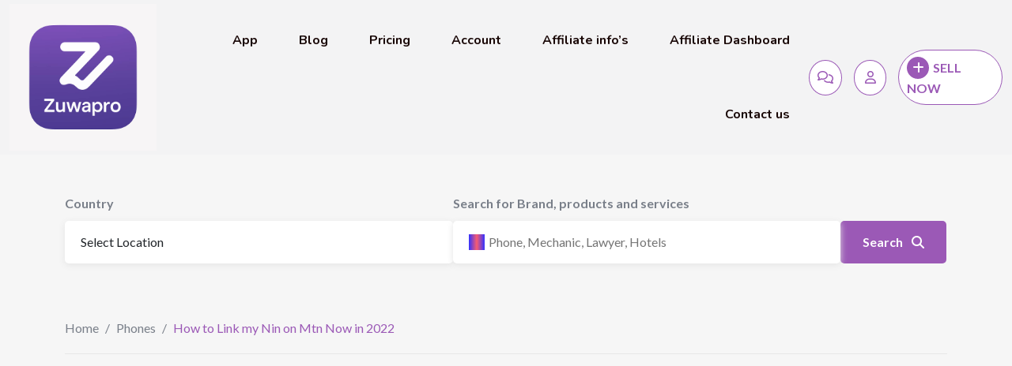

--- FILE ---
content_type: text/html; charset=UTF-8
request_url: https://zuwanu.com/how-to-link-my-nin-on-mtn-now-in-2022/
body_size: 53214
content:
<!DOCTYPE html>
<html lang="en-US" prefix="og: https://ogp.me/ns#">
<head>
	<meta charset="UTF-8">
	<meta name="viewport" content="width=device-width, initial-scale=1.0">
	<link rel="profile" href="https://gmpg.org/xfn/11" />
    
<!-- Search Engine Optimization by Rank Math - https://rankmath.com/ -->
<title>How To Link My Nin On Mtn Now In 2022 &raquo; ZuwaPro (Zuwanu) Buy And Sell In Nigeria With Classified Listings</title>
<meta name="description" content="Dail *785# to link your NIN using the Mtn number you want to link then press 1 choose the option which will allow you to enter your  11 Digit NIN or 16 character Virtual Nin,  Now enter the Nin and Press send. OR by Dialing 785#Your NIN# then Send to Submit EXAMPLE (*785#1234567891011# SEND)"/>
<meta name="robots" content="follow, index, max-snippet:-1, max-video-preview:-1, max-image-preview:large"/>
<link rel="canonical" href="https://zuwanu.com/how-to-link-my-nin-on-mtn-now-in-2022/" />
<meta property="og:locale" content="en_US" />
<meta property="og:type" content="article" />
<meta property="og:title" content="How To Link My Nin On Mtn Now In 2022 &raquo; ZuwaPro (Zuwanu) Buy And Sell In Nigeria With Classified Listings" />
<meta property="og:description" content="Dail *785# to link your NIN using the Mtn number you want to link then press 1 choose the option which will allow you to enter your  11 Digit NIN or 16 character Virtual Nin,  Now enter the Nin and Press send. OR by Dialing 785#Your NIN# then Send to Submit EXAMPLE (*785#1234567891011# SEND)" />
<meta property="og:url" content="https://zuwanu.com/how-to-link-my-nin-on-mtn-now-in-2022/" />
<meta property="og:site_name" content="zuwanu Free classified ads" />
<meta property="article:publisher" content="https://www.facebook.com/Zuwanu" />
<meta property="article:author" content="https://facebook.com/faithee.onyedikachi" />
<meta property="article:tag" content="How to Link my Nin on Mtn" />
<meta property="article:tag" content="Mtn" />
<meta property="article:tag" content="Nin online" />
<meta property="article:section" content="Phones" />
<meta property="og:updated_time" content="2023-01-26T08:09:08+00:00" />
<meta property="fb:admins" content="100027362287790" />
<meta property="og:image" content="https://zuwanu.com/wp-content/uploads/2022/06/how-to-link-nin-to-mtn.jpg" />
<meta property="og:image:secure_url" content="https://zuwanu.com/wp-content/uploads/2022/06/how-to-link-nin-to-mtn.jpg" />
<meta property="og:image:width" content="1024" />
<meta property="og:image:height" content="661" />
<meta property="og:image:alt" content="how to link nin to mtn,How to Link my Nin on Mtn" />
<meta property="og:image:type" content="image/jpeg" />
<meta property="article:published_time" content="2022-10-21T10:00:42+00:00" />
<meta property="article:modified_time" content="2023-01-26T08:09:08+00:00" />
<meta name="twitter:card" content="summary_large_image" />
<meta name="twitter:title" content="How To Link My Nin On Mtn Now In 2022 &raquo; ZuwaPro (Zuwanu) Buy And Sell In Nigeria With Classified Listings" />
<meta name="twitter:description" content="Dail *785# to link your NIN using the Mtn number you want to link then press 1 choose the option which will allow you to enter your  11 Digit NIN or 16 character Virtual Nin,  Now enter the Nin and Press send. OR by Dialing 785#Your NIN# then Send to Submit EXAMPLE (*785#1234567891011# SEND)" />
<meta name="twitter:site" content="@Zuwanu1" />
<meta name="twitter:creator" content="@Zuwanu1" />
<meta name="twitter:image" content="https://zuwanu.com/wp-content/uploads/2022/06/how-to-link-nin-to-mtn.jpg" />
<meta name="twitter:label1" content="Written by" />
<meta name="twitter:data1" content="Faithee zuwanu" />
<meta name="twitter:label2" content="Time to read" />
<meta name="twitter:data2" content="1 minute" />
<script type="application/ld+json" class="rank-math-schema">{"@context":"https://schema.org","@graph":[{"@type":"HowTo","name":"How To Link My Nin On Mtn Now In 2022 &raquo; ZuwaPro (Zuwanu) Buy And Sell In Nigeria With Classified Listings","description":"If you are wondering How to Link my Nin on Mtn? This is how to link Nin on Mtn. ","totalTime":"P0DT0H1M","step":[{"@type":"HowToStep","url":"https://zuwanu.com/how-to-link-my-nin-on-mtn-now-in-2022/#howto-step-1666345882071","name":"Dail *785#,","itemListElement":[{"@type":"HowToDirection","text":"to link your NIN using the Mtn number you want to link then press 1 choose the option which will allow you to enter your\u00a0 11 Digit NIN or 16 character Virtual Nin"}],"image":{"@type":"ImageObject","url":"https://zuwanu.com/wp-content/uploads/2022/03/The-Ultimate-Guide-To-MTN-RECHARGE-CODE-IN-NIGERIA-2022.jpg","caption":"Guide To MTN RECHARGE CODE,Guide To MTN RECHARGE CODE","width":"600","height":"430"}},{"@type":"HowToStep","url":"https://zuwanu.com/how-to-link-my-nin-on-mtn-now-in-2022/#howto-step-1666346005126","name":"Now enter the Nin and Press send","itemListElement":[{"@type":"HowToDirection","text":"<strong>Now enter the Nin and Press send</strong>. OR by Dialing <em>785#Your NIN# then Send to Submit EXAMPLE (</em><strong>*785#1234567891011#</strong> SEND)"}],"image":{"@type":"ImageObject","url":"https://zuwanu.com/wp-content/uploads/2022/03/The-Ultimate-Guide-To-MTN-RECHARGE-CODE-IN-NIGERIA-2022.jpg","caption":"Guide To MTN RECHARGE CODE,Guide To MTN RECHARGE CODE","width":"600","height":"430"}}],"mainEntityOfPage":{"@id":"https://zuwanu.com/how-to-link-my-nin-on-mtn-now-in-2022/#webpage"}},{"@type":"Place","@id":"https://zuwanu.com/#place","address":{"@type":"PostalAddress","streetAddress":"Orlu imo state Nigeria","addressLocality":"Orlu","addressRegion":"Imo","addressCountry":"Nigeria"}},{"@type":"Organization","@id":"https://zuwanu.com/#organization","name":"zuwaPro (Zuwanu) Buy and sell in Nigeria with classified Listings","url":"https://zuwanu.com","sameAs":["https://www.facebook.com/Zuwanu","https://twitter.com/Zuwanu1"],"email":"zuwanu1@gmail.com","address":{"@type":"PostalAddress","streetAddress":"Orlu imo state Nigeria","addressLocality":"Orlu","addressRegion":"Imo","addressCountry":"Nigeria"},"logo":{"@type":"ImageObject","@id":"https://zuwanu.com/#logo","url":"https://zuwanu.com/wp-content/uploads/2025/04/cropped-cropped-zuwapro-logo.png","contentUrl":"https://zuwanu.com/wp-content/uploads/2025/04/cropped-cropped-zuwapro-logo.png","caption":"zuwanu Free classified ads","inLanguage":"en-US","width":"512","height":"512"},"description":"Buy and sell Online in Nigeria with Free classified ads in Nigeria on Zuwanu, buy and sell classifieds used and New products in Minutes.","location":{"@id":"https://zuwanu.com/#place"}},{"@type":"WebSite","@id":"https://zuwanu.com/#website","url":"https://zuwanu.com","name":"zuwanu Free classified ads","alternateName":"zuwaPro (Zuwanu) Buy and sell in Nigeria with classified Listings","publisher":{"@id":"https://zuwanu.com/#organization"},"inLanguage":"en-US"},{"@type":"ImageObject","@id":"https://zuwanu.com/wp-content/uploads/2022/06/how-to-link-nin-to-mtn.jpg","url":"https://zuwanu.com/wp-content/uploads/2022/06/how-to-link-nin-to-mtn.jpg","width":"1024","height":"661","caption":"how to link nin to mtn,How to Link my Nin on Mtn","inLanguage":"en-US"},{"@type":"BreadcrumbList","@id":"https://zuwanu.com/how-to-link-my-nin-on-mtn-now-in-2022/#breadcrumb","itemListElement":[{"@type":"ListItem","position":"1","item":{"@id":"https://zuwanu.com","name":"Home"}},{"@type":"ListItem","position":"2","item":{"@id":"https://zuwanu.com/blog/","name":"Blog"}},{"@type":"ListItem","position":"3","item":{"@id":"https://zuwanu.com/tag/how-to-link-my-nin-on-mtn/","name":"How to Link my Nin on Mtn"}},{"@type":"ListItem","position":"4","item":{"@id":"https://zuwanu.com/how-to-link-my-nin-on-mtn-now-in-2022/","name":"How to Link my Nin on Mtn Now in 2022"}}]},{"@type":"WebPage","@id":"https://zuwanu.com/how-to-link-my-nin-on-mtn-now-in-2022/#webpage","url":"https://zuwanu.com/how-to-link-my-nin-on-mtn-now-in-2022/","name":"How To Link My Nin On Mtn Now In 2022 &raquo; ZuwaPro (Zuwanu) Buy And Sell In Nigeria With Classified Listings","datePublished":"2022-10-21T10:00:42+00:00","dateModified":"2023-01-26T08:09:08+00:00","isPartOf":{"@id":"https://zuwanu.com/#website"},"primaryImageOfPage":{"@id":"https://zuwanu.com/wp-content/uploads/2022/06/how-to-link-nin-to-mtn.jpg"},"inLanguage":"en-US","breadcrumb":{"@id":"https://zuwanu.com/how-to-link-my-nin-on-mtn-now-in-2022/#breadcrumb"}},{"@type":"Person","@id":"https://zuwanu.com/author/admin/","name":"Faithee zuwanu","url":"https://zuwanu.com/author/admin/","image":{"@type":"ImageObject","@id":"https://secure.gravatar.com/avatar/4a229e3b0bd5fe2b51d94c4da134c23a489256c6fcc20a7087f97c1961aff5b1?s=96&amp;d=mm&amp;r=g","url":"https://secure.gravatar.com/avatar/4a229e3b0bd5fe2b51d94c4da134c23a489256c6fcc20a7087f97c1961aff5b1?s=96&amp;d=mm&amp;r=g","caption":"Faithee zuwanu","inLanguage":"en-US"},"sameAs":["http://zuwanu.com","https://facebook.com/faithee.onyedikachi"],"worksFor":{"@id":"https://zuwanu.com/#organization"}},{"@type":"Article","headline":"How To Link My Nin On Mtn Now In 2022 &raquo; ZuwaPro (Zuwanu) Buy And Sell In Nigeria With Classified","keywords":"How to Link my Nin on Mtn","datePublished":"2022-10-21T10:00:42+00:00","dateModified":"2023-01-26T08:09:08+00:00","articleSection":"How to Link my Nin on Mtn, Mtn, Nin online","author":{"@id":"https://zuwanu.com/author/admin/","name":"Faithee zuwanu"},"publisher":{"@id":"https://zuwanu.com/#organization"},"description":"Dail *785# to link your NIN using the Mtn number you want to link then press 1 choose the option which will allow you to enter your\u00a0 11 Digit NIN or 16 character Virtual Nin, \u00a0Now enter the Nin and Press send. OR by Dialing 785#Your NIN# then Send to Submit EXAMPLE (*785#1234567891011# SEND)","name":"How To Link My Nin On Mtn Now In 2022 &raquo; ZuwaPro (Zuwanu) Buy And Sell In Nigeria With Classified","@id":"https://zuwanu.com/how-to-link-my-nin-on-mtn-now-in-2022/#richSnippet","isPartOf":{"@id":"https://zuwanu.com/how-to-link-my-nin-on-mtn-now-in-2022/#webpage"},"image":{"@id":"https://zuwanu.com/wp-content/uploads/2022/06/how-to-link-nin-to-mtn.jpg"},"inLanguage":"en-US","mainEntityOfPage":{"@id":"https://zuwanu.com/how-to-link-my-nin-on-mtn-now-in-2022/#webpage"}}]}</script>
<!-- /Rank Math WordPress SEO plugin -->

<link rel='dns-prefetch' href='//fonts.googleapis.com' />
<link rel="alternate" type="application/rss+xml" title="zuwaPro (Zuwanu) Buy and sell in Nigeria  with classified Listings &raquo; Feed" href="https://zuwanu.com/feed/" />
<link rel="alternate" type="application/rss+xml" title="zuwaPro (Zuwanu) Buy and sell in Nigeria  with classified Listings &raquo; Comments Feed" href="https://zuwanu.com/comments/feed/" />
<link rel="alternate" title="oEmbed (JSON)" type="application/json+oembed" href="https://zuwanu.com/wp-json/oembed/1.0/embed?url=https%3A%2F%2Fzuwanu.com%2Fhow-to-link-my-nin-on-mtn-now-in-2022%2F" />
<link rel="alternate" title="oEmbed (XML)" type="text/xml+oembed" href="https://zuwanu.com/wp-json/oembed/1.0/embed?url=https%3A%2F%2Fzuwanu.com%2Fhow-to-link-my-nin-on-mtn-now-in-2022%2F&#038;format=xml" />
<style id='wp-img-auto-sizes-contain-inline-css' type='text/css'>
img:is([sizes=auto i],[sizes^="auto," i]){contain-intrinsic-size:3000px 1500px}
/*# sourceURL=wp-img-auto-sizes-contain-inline-css */
</style>
<link rel='stylesheet' id='rtcl-public-css' href='https://zuwanu.com/wp-content/plugins/classified-listing/assets/css/rtcl-public.min.css?ver=5.3.4' type='text/css' media='all' />
<style id='rtcl-public-inline-css' type='text/css'>
:root{--rtcl-sidebar-width:28%;--rtcl-button-color:#ffffff;--rtcl-badge-popular-bg-color:#eaeaea !important;}
.rtcl .rtcl-btn{ color: var(--rtcl-button-color); }[class*=rtcl-slider] [class*=swiper-button-],.rtcl-carousel-slider [class*=swiper-button-] { color: var(--rtcl-button-color); }
/*# sourceURL=rtcl-public-inline-css */
</style>
<style id='wp-emoji-styles-inline-css' type='text/css'>

	img.wp-smiley, img.emoji {
		display: inline !important;
		border: none !important;
		box-shadow: none !important;
		height: 1em !important;
		width: 1em !important;
		margin: 0 0.07em !important;
		vertical-align: -0.1em !important;
		background: none !important;
		padding: 0 !important;
	}
/*# sourceURL=wp-emoji-styles-inline-css */
</style>
<link rel='stylesheet' id='wp-block-library-css' href='https://zuwanu.com/wp-includes/css/dist/block-library/style.min.css?ver=6.9' type='text/css' media='all' />
<style id='wp-block-library-theme-inline-css' type='text/css'>
.wp-block-audio :where(figcaption){color:#555;font-size:13px;text-align:center}.is-dark-theme .wp-block-audio :where(figcaption){color:#ffffffa6}.wp-block-audio{margin:0 0 1em}.wp-block-code{border:1px solid #ccc;border-radius:4px;font-family:Menlo,Consolas,monaco,monospace;padding:.8em 1em}.wp-block-embed :where(figcaption){color:#555;font-size:13px;text-align:center}.is-dark-theme .wp-block-embed :where(figcaption){color:#ffffffa6}.wp-block-embed{margin:0 0 1em}.blocks-gallery-caption{color:#555;font-size:13px;text-align:center}.is-dark-theme .blocks-gallery-caption{color:#ffffffa6}:root :where(.wp-block-image figcaption){color:#555;font-size:13px;text-align:center}.is-dark-theme :root :where(.wp-block-image figcaption){color:#ffffffa6}.wp-block-image{margin:0 0 1em}.wp-block-pullquote{border-bottom:4px solid;border-top:4px solid;color:currentColor;margin-bottom:1.75em}.wp-block-pullquote :where(cite),.wp-block-pullquote :where(footer),.wp-block-pullquote__citation{color:currentColor;font-size:.8125em;font-style:normal;text-transform:uppercase}.wp-block-quote{border-left:.25em solid;margin:0 0 1.75em;padding-left:1em}.wp-block-quote cite,.wp-block-quote footer{color:currentColor;font-size:.8125em;font-style:normal;position:relative}.wp-block-quote:where(.has-text-align-right){border-left:none;border-right:.25em solid;padding-left:0;padding-right:1em}.wp-block-quote:where(.has-text-align-center){border:none;padding-left:0}.wp-block-quote.is-large,.wp-block-quote.is-style-large,.wp-block-quote:where(.is-style-plain){border:none}.wp-block-search .wp-block-search__label{font-weight:700}.wp-block-search__button{border:1px solid #ccc;padding:.375em .625em}:where(.wp-block-group.has-background){padding:1.25em 2.375em}.wp-block-separator.has-css-opacity{opacity:.4}.wp-block-separator{border:none;border-bottom:2px solid;margin-left:auto;margin-right:auto}.wp-block-separator.has-alpha-channel-opacity{opacity:1}.wp-block-separator:not(.is-style-wide):not(.is-style-dots){width:100px}.wp-block-separator.has-background:not(.is-style-dots){border-bottom:none;height:1px}.wp-block-separator.has-background:not(.is-style-wide):not(.is-style-dots){height:2px}.wp-block-table{margin:0 0 1em}.wp-block-table td,.wp-block-table th{word-break:normal}.wp-block-table :where(figcaption){color:#555;font-size:13px;text-align:center}.is-dark-theme .wp-block-table :where(figcaption){color:#ffffffa6}.wp-block-video :where(figcaption){color:#555;font-size:13px;text-align:center}.is-dark-theme .wp-block-video :where(figcaption){color:#ffffffa6}.wp-block-video{margin:0 0 1em}:root :where(.wp-block-template-part.has-background){margin-bottom:0;margin-top:0;padding:1.25em 2.375em}
/*# sourceURL=/wp-includes/css/dist/block-library/theme.min.css */
</style>
<style id='classic-theme-styles-inline-css' type='text/css'>
/*! This file is auto-generated */
.wp-block-button__link{color:#fff;background-color:#32373c;border-radius:9999px;box-shadow:none;text-decoration:none;padding:calc(.667em + 2px) calc(1.333em + 2px);font-size:1.125em}.wp-block-file__button{background:#32373c;color:#fff;text-decoration:none}
/*# sourceURL=/wp-includes/css/classic-themes.min.css */
</style>
<style id='global-styles-inline-css' type='text/css'>
:root{--wp--preset--aspect-ratio--square: 1;--wp--preset--aspect-ratio--4-3: 4/3;--wp--preset--aspect-ratio--3-4: 3/4;--wp--preset--aspect-ratio--3-2: 3/2;--wp--preset--aspect-ratio--2-3: 2/3;--wp--preset--aspect-ratio--16-9: 16/9;--wp--preset--aspect-ratio--9-16: 9/16;--wp--preset--color--black: #000000;--wp--preset--color--cyan-bluish-gray: #abb8c3;--wp--preset--color--white: #ffffff;--wp--preset--color--pale-pink: #f78da7;--wp--preset--color--vivid-red: #cf2e2e;--wp--preset--color--luminous-vivid-orange: #ff6900;--wp--preset--color--luminous-vivid-amber: #fcb900;--wp--preset--color--light-green-cyan: #7bdcb5;--wp--preset--color--vivid-green-cyan: #00d084;--wp--preset--color--pale-cyan-blue: #8ed1fc;--wp--preset--color--vivid-cyan-blue: #0693e3;--wp--preset--color--vivid-purple: #9b51e0;--wp--preset--gradient--vivid-cyan-blue-to-vivid-purple: linear-gradient(135deg,rgb(6,147,227) 0%,rgb(155,81,224) 100%);--wp--preset--gradient--light-green-cyan-to-vivid-green-cyan: linear-gradient(135deg,rgb(122,220,180) 0%,rgb(0,208,130) 100%);--wp--preset--gradient--luminous-vivid-amber-to-luminous-vivid-orange: linear-gradient(135deg,rgb(252,185,0) 0%,rgb(255,105,0) 100%);--wp--preset--gradient--luminous-vivid-orange-to-vivid-red: linear-gradient(135deg,rgb(255,105,0) 0%,rgb(207,46,46) 100%);--wp--preset--gradient--very-light-gray-to-cyan-bluish-gray: linear-gradient(135deg,rgb(238,238,238) 0%,rgb(169,184,195) 100%);--wp--preset--gradient--cool-to-warm-spectrum: linear-gradient(135deg,rgb(74,234,220) 0%,rgb(151,120,209) 20%,rgb(207,42,186) 40%,rgb(238,44,130) 60%,rgb(251,105,98) 80%,rgb(254,248,76) 100%);--wp--preset--gradient--blush-light-purple: linear-gradient(135deg,rgb(255,206,236) 0%,rgb(152,150,240) 100%);--wp--preset--gradient--blush-bordeaux: linear-gradient(135deg,rgb(254,205,165) 0%,rgb(254,45,45) 50%,rgb(107,0,62) 100%);--wp--preset--gradient--luminous-dusk: linear-gradient(135deg,rgb(255,203,112) 0%,rgb(199,81,192) 50%,rgb(65,88,208) 100%);--wp--preset--gradient--pale-ocean: linear-gradient(135deg,rgb(255,245,203) 0%,rgb(182,227,212) 50%,rgb(51,167,181) 100%);--wp--preset--gradient--electric-grass: linear-gradient(135deg,rgb(202,248,128) 0%,rgb(113,206,126) 100%);--wp--preset--gradient--midnight: linear-gradient(135deg,rgb(2,3,129) 0%,rgb(40,116,252) 100%);--wp--preset--font-size--small: 13px;--wp--preset--font-size--medium: 20px;--wp--preset--font-size--large: 36px;--wp--preset--font-size--x-large: 42px;--wp--preset--spacing--20: 0.44rem;--wp--preset--spacing--30: 0.67rem;--wp--preset--spacing--40: 1rem;--wp--preset--spacing--50: 1.5rem;--wp--preset--spacing--60: 2.25rem;--wp--preset--spacing--70: 3.38rem;--wp--preset--spacing--80: 5.06rem;--wp--preset--shadow--natural: 6px 6px 9px rgba(0, 0, 0, 0.2);--wp--preset--shadow--deep: 12px 12px 50px rgba(0, 0, 0, 0.4);--wp--preset--shadow--sharp: 6px 6px 0px rgba(0, 0, 0, 0.2);--wp--preset--shadow--outlined: 6px 6px 0px -3px rgb(255, 255, 255), 6px 6px rgb(0, 0, 0);--wp--preset--shadow--crisp: 6px 6px 0px rgb(0, 0, 0);}:where(.is-layout-flex){gap: 0.5em;}:where(.is-layout-grid){gap: 0.5em;}body .is-layout-flex{display: flex;}.is-layout-flex{flex-wrap: wrap;align-items: center;}.is-layout-flex > :is(*, div){margin: 0;}body .is-layout-grid{display: grid;}.is-layout-grid > :is(*, div){margin: 0;}:where(.wp-block-columns.is-layout-flex){gap: 2em;}:where(.wp-block-columns.is-layout-grid){gap: 2em;}:where(.wp-block-post-template.is-layout-flex){gap: 1.25em;}:where(.wp-block-post-template.is-layout-grid){gap: 1.25em;}.has-black-color{color: var(--wp--preset--color--black) !important;}.has-cyan-bluish-gray-color{color: var(--wp--preset--color--cyan-bluish-gray) !important;}.has-white-color{color: var(--wp--preset--color--white) !important;}.has-pale-pink-color{color: var(--wp--preset--color--pale-pink) !important;}.has-vivid-red-color{color: var(--wp--preset--color--vivid-red) !important;}.has-luminous-vivid-orange-color{color: var(--wp--preset--color--luminous-vivid-orange) !important;}.has-luminous-vivid-amber-color{color: var(--wp--preset--color--luminous-vivid-amber) !important;}.has-light-green-cyan-color{color: var(--wp--preset--color--light-green-cyan) !important;}.has-vivid-green-cyan-color{color: var(--wp--preset--color--vivid-green-cyan) !important;}.has-pale-cyan-blue-color{color: var(--wp--preset--color--pale-cyan-blue) !important;}.has-vivid-cyan-blue-color{color: var(--wp--preset--color--vivid-cyan-blue) !important;}.has-vivid-purple-color{color: var(--wp--preset--color--vivid-purple) !important;}.has-black-background-color{background-color: var(--wp--preset--color--black) !important;}.has-cyan-bluish-gray-background-color{background-color: var(--wp--preset--color--cyan-bluish-gray) !important;}.has-white-background-color{background-color: var(--wp--preset--color--white) !important;}.has-pale-pink-background-color{background-color: var(--wp--preset--color--pale-pink) !important;}.has-vivid-red-background-color{background-color: var(--wp--preset--color--vivid-red) !important;}.has-luminous-vivid-orange-background-color{background-color: var(--wp--preset--color--luminous-vivid-orange) !important;}.has-luminous-vivid-amber-background-color{background-color: var(--wp--preset--color--luminous-vivid-amber) !important;}.has-light-green-cyan-background-color{background-color: var(--wp--preset--color--light-green-cyan) !important;}.has-vivid-green-cyan-background-color{background-color: var(--wp--preset--color--vivid-green-cyan) !important;}.has-pale-cyan-blue-background-color{background-color: var(--wp--preset--color--pale-cyan-blue) !important;}.has-vivid-cyan-blue-background-color{background-color: var(--wp--preset--color--vivid-cyan-blue) !important;}.has-vivid-purple-background-color{background-color: var(--wp--preset--color--vivid-purple) !important;}.has-black-border-color{border-color: var(--wp--preset--color--black) !important;}.has-cyan-bluish-gray-border-color{border-color: var(--wp--preset--color--cyan-bluish-gray) !important;}.has-white-border-color{border-color: var(--wp--preset--color--white) !important;}.has-pale-pink-border-color{border-color: var(--wp--preset--color--pale-pink) !important;}.has-vivid-red-border-color{border-color: var(--wp--preset--color--vivid-red) !important;}.has-luminous-vivid-orange-border-color{border-color: var(--wp--preset--color--luminous-vivid-orange) !important;}.has-luminous-vivid-amber-border-color{border-color: var(--wp--preset--color--luminous-vivid-amber) !important;}.has-light-green-cyan-border-color{border-color: var(--wp--preset--color--light-green-cyan) !important;}.has-vivid-green-cyan-border-color{border-color: var(--wp--preset--color--vivid-green-cyan) !important;}.has-pale-cyan-blue-border-color{border-color: var(--wp--preset--color--pale-cyan-blue) !important;}.has-vivid-cyan-blue-border-color{border-color: var(--wp--preset--color--vivid-cyan-blue) !important;}.has-vivid-purple-border-color{border-color: var(--wp--preset--color--vivid-purple) !important;}.has-vivid-cyan-blue-to-vivid-purple-gradient-background{background: var(--wp--preset--gradient--vivid-cyan-blue-to-vivid-purple) !important;}.has-light-green-cyan-to-vivid-green-cyan-gradient-background{background: var(--wp--preset--gradient--light-green-cyan-to-vivid-green-cyan) !important;}.has-luminous-vivid-amber-to-luminous-vivid-orange-gradient-background{background: var(--wp--preset--gradient--luminous-vivid-amber-to-luminous-vivid-orange) !important;}.has-luminous-vivid-orange-to-vivid-red-gradient-background{background: var(--wp--preset--gradient--luminous-vivid-orange-to-vivid-red) !important;}.has-very-light-gray-to-cyan-bluish-gray-gradient-background{background: var(--wp--preset--gradient--very-light-gray-to-cyan-bluish-gray) !important;}.has-cool-to-warm-spectrum-gradient-background{background: var(--wp--preset--gradient--cool-to-warm-spectrum) !important;}.has-blush-light-purple-gradient-background{background: var(--wp--preset--gradient--blush-light-purple) !important;}.has-blush-bordeaux-gradient-background{background: var(--wp--preset--gradient--blush-bordeaux) !important;}.has-luminous-dusk-gradient-background{background: var(--wp--preset--gradient--luminous-dusk) !important;}.has-pale-ocean-gradient-background{background: var(--wp--preset--gradient--pale-ocean) !important;}.has-electric-grass-gradient-background{background: var(--wp--preset--gradient--electric-grass) !important;}.has-midnight-gradient-background{background: var(--wp--preset--gradient--midnight) !important;}.has-small-font-size{font-size: var(--wp--preset--font-size--small) !important;}.has-medium-font-size{font-size: var(--wp--preset--font-size--medium) !important;}.has-large-font-size{font-size: var(--wp--preset--font-size--large) !important;}.has-x-large-font-size{font-size: var(--wp--preset--font-size--x-large) !important;}
:where(.wp-block-post-template.is-layout-flex){gap: 1.25em;}:where(.wp-block-post-template.is-layout-grid){gap: 1.25em;}
:where(.wp-block-term-template.is-layout-flex){gap: 1.25em;}:where(.wp-block-term-template.is-layout-grid){gap: 1.25em;}
:where(.wp-block-columns.is-layout-flex){gap: 2em;}:where(.wp-block-columns.is-layout-grid){gap: 2em;}
:root :where(.wp-block-pullquote){font-size: 1.5em;line-height: 1.6;}
/*# sourceURL=global-styles-inline-css */
</style>
<link rel='stylesheet' id='wps-public-slick-css' href='https://zuwanu.com/wp-content/plugins/wallet-system-for-woocommerce/package/lib/slick/slick.min.css?ver=2.7.3' type='text/css' media='all' />
<link rel='stylesheet' id='wps-public-min-css' href='https://zuwanu.com/wp-content/plugins/wallet-system-for-woocommerce/public/css/wps-public.css?ver=2.7.3' type='text/css' media='all' />
<link rel='stylesheet' id='woocommerce-layout-css' href='https://zuwanu.com/wp-content/plugins/woocommerce/assets/css/woocommerce-layout.css?ver=10.4.3' type='text/css' media='all' />
<link rel='stylesheet' id='woocommerce-smallscreen-css' href='https://zuwanu.com/wp-content/plugins/woocommerce/assets/css/woocommerce-smallscreen.css?ver=10.4.3' type='text/css' media='only screen and (max-width: 768px)' />
<link rel='stylesheet' id='woocommerce-general-css' href='https://zuwanu.com/wp-content/plugins/woocommerce/assets/css/woocommerce.css?ver=10.4.3' type='text/css' media='all' />
<style id='woocommerce-inline-inline-css' type='text/css'>
.woocommerce form .form-row .required { visibility: visible; }
/*# sourceURL=woocommerce-inline-inline-css */
</style>
<link rel='stylesheet' id='classified-listing-toolkits-elementor-css-css' href='https://zuwanu.com/wp-content/plugins/classified-listing-toolkits/build/elementor-widget.css?ver=1.2.3' type='text/css' media='all' />
<link rel='stylesheet' id='rtcl-pro-public-css' href='https://zuwanu.com/wp-content/plugins/classified-listing-pro/assets/css/public.min.css?ver=2.4.0' type='text/css' media='all' />
<link rel='stylesheet' id='gb-frontend-block-pro-css' href='https://zuwanu.com/wp-content/plugins/classified-listing-pro/assets/css/gb-frontend-block-pro.css?ver=2.4.0' type='text/css' media='all' />
<link rel='stylesheet' id='gb-frontend-block-css' href='https://zuwanu.com/wp-content/plugins/classified-listing/assets/css/gb-frontend-block.css?ver=5.3.4' type='text/css' media='all' />
<link rel='stylesheet' id='cl-classified-gfonts-css' href='//fonts.googleapis.com/css?family=Lato%3A300%2C400%2C500%2C600%2C700%7CNunito%3A300%2C400%2C500%2C600%2C700&#038;subset&#038;display=fallback&#038;ver=1.7.4' type='text/css' media='all' />
<link rel='stylesheet' id='bootstrap-css' href='https://zuwanu.com/wp-content/themes/cl-classified/assets/css/bootstrap.min.css?ver=1.7.4' type='text/css' media='all' />
<link rel='stylesheet' id='font-awesome-css' href='https://zuwanu.com/wp-content/themes/cl-classified/assets/css/font-awesome-all.min.css?ver=1.7.4' type='text/css' media='all' />
<link rel='stylesheet' id='cl-classified-main-css' href='https://zuwanu.com/wp-content/themes/cl-classified/assets/css/main.css?ver=1.7.4' type='text/css' media='all' />
<style id='cl-classified-dynamic-inline-css' type='text/css'>
:root{ --rt-body-font: 'Lato', sans-serif;; --rt-heading-font: 'Nunito', sans-serif; --rt-menu-font: 'Nunito', sans-serif; } body { font-family: 'Lato', sans-serif; font-size: 16px; line-height: 24px; font-weight : normal; font-style: normal; } .main-header .main-navigation-area .main-navigation { font-family: 'Nunito', sans-serif; } .main-header .main-navigation-area .main-navigation nav > ul > li > a { line-height: 24px; font-weight : 700; font-size: 16px; } .main-header .main-navigation-area .main-navigation nav > ul > li ul.sub-menu li a { font-size: 16px; line-height: 24px; } .rtcl h1, .rtcl h2, .rtcl h3, .rtcl h4, .rtcl h5, .rtcl h6, h1,h2,h3,h4,h5,h6 { font-family: 'Nunito', sans-serif; font-weight : 700; font-style: normal; } h1 { font-size: 36px; line-height: 1.5; } h2 { font-size: 30px; line-height: 1.5; } h3 { font-size: 24px; line-height: 1.5; } h4 { font-size: 20px; line-height: 30px; } h5 { font-size: 18px; line-height: 28px; } h6 { font-size: 16px; line-height: 26px; }:root { --rtcl-primary-color: #9b59b6; --rtcl-secondary-color: #9b59b6; --rtcl-top-bg-color: #ffffff; --rtcl-link-hover-color: #9b59b6; --rtcl-lite-primary-color: #ffffff; } .trheader .main-header { background-color: rgba(118,110,130,0.02); } .main-header .site-branding { max-width: 200px; } 
/*# sourceURL=cl-classified-dynamic-inline-css */
</style>
<script type="text/javascript" src="https://zuwanu.com/wp-includes/js/jquery/jquery.min.js?ver=3.7.1" id="jquery-core-js"></script>
<script type="text/javascript" src="https://zuwanu.com/wp-includes/js/jquery/jquery-migrate.min.js?ver=3.4.1" id="jquery-migrate-js"></script>
<script type="text/javascript" src="https://zuwanu.com/wp-includes/js/dist/vendor/moment.min.js?ver=2.30.1" id="moment-js"></script>
<script type="text/javascript" id="moment-js-after">
/* <![CDATA[ */
moment.updateLocale( 'en_US', {"months":["January","February","March","April","May","June","July","August","September","October","November","December"],"monthsShort":["Jan","Feb","Mar","Apr","May","Jun","Jul","Aug","Sep","Oct","Nov","Dec"],"weekdays":["Sunday","Monday","Tuesday","Wednesday","Thursday","Friday","Saturday"],"weekdaysShort":["Sun","Mon","Tue","Wed","Thu","Fri","Sat"],"week":{"dow":1},"longDateFormat":{"LT":"g:i a","LTS":null,"L":null,"LL":"F j, Y","LLL":"F j, Y g:i a","LLLL":null}} );
//# sourceURL=moment-js-after
/* ]]> */
</script>
<script type="text/javascript" src="https://zuwanu.com/wp-content/plugins/classified-listing/assets/vendor/daterangepicker/daterangepicker.js?ver=3.0.5" id="daterangepicker-js"></script>
<script type="text/javascript" src="https://zuwanu.com/wp-content/plugins/classified-listing/assets/js/rtcl-common.min.js?ver=5.3.4" id="rtcl-common-js"></script>
<script type="text/javascript" src="https://zuwanu.com/wp-content/plugins/wallet-system-for-woocommerce/package/lib/slick/slick.min.js?ver=2.7.3" id="wps-silk-script-js"></script>
<script type="text/javascript" id="wallet-system-for-woocommerce-js-extra">
/* <![CDATA[ */
var wsfw_public_param = {"ajaxurl":"https://zuwanu.com/wp-admin/admin-ajax.php","nonce":"cccc2fdc44","datatable_pagination_text":"Rows per page _MENU_","datatable_info":"_START_ - _END_ of _TOTAL_","wsfw_ajax_error":"An error occured!","wsfw_amount_error":"Enter amount greater than 0","wsfw_min_wallet_withdrawal":"Wallet Withdrawal Amount Must Be Greater Than","wsfw_max_wallet_withdrawal":"Wallet Withdrawal Amount Should Be Less Than","wsfw_min_wallet_transfer":"Wallet Transfer Amount Must Be Greater Than","wsfw_max_wallet_transfer":"Wallet Transfer Amount Should Be Less Than","wsfw_partial_payment_msg":"Amount want to use from wallet","wsfw_apply_wallet_msg":"Apply wallet","wsfw_transfer_amount_error":"Transfer amount should be less than or equal to wallet balance.","wsfw_withdrawal_amount_error":"Withdrawal amount should be less than or equal to wallet balance.","wsfw_recharge_minamount_error":"Recharge amount should be greater than or equal to ","wsfw_recharge_maxamount_error":"Recharge amount should be less than or equal to ","wsfw_wallet_transfer":"You cannot transfer amount to yourself.","wsfw_unset_amount":"Wallet Amount Removed","wsfw_wallet_paypal":"","wps_wsfw_notification_color":""};
//# sourceURL=wallet-system-for-woocommerce-js-extra
/* ]]> */
</script>
<script type="text/javascript" src="https://zuwanu.com/wp-content/plugins/wallet-system-for-woocommerce/public/src/js/wallet-system-for-woocommerce-public.js?ver=2.7.3" id="wallet-system-for-woocommerce-js"></script>
<script type="text/javascript" id="wallet-system-for-woocommercecommon-js-extra">
/* <![CDATA[ */
var wsfw_common_param = {"ajaxurl":"https://zuwanu.com/wp-admin/admin-ajax.php","nonce":"4488eab9cd"};
//# sourceURL=wallet-system-for-woocommercecommon-js-extra
/* ]]> */
</script>
<script type="text/javascript" src="https://zuwanu.com/wp-content/plugins/wallet-system-for-woocommerce/common/src/js/wallet-system-for-woocommerce-common.js?ver=2.7.3" id="wallet-system-for-woocommercecommon-js"></script>
<script type="text/javascript" src="https://zuwanu.com/wp-content/plugins/woocommerce/assets/js/jquery-blockui/jquery.blockUI.min.js?ver=2.7.0-wc.10.4.3" id="wc-jquery-blockui-js" defer="defer" data-wp-strategy="defer"></script>
<script type="text/javascript" src="https://zuwanu.com/wp-content/plugins/woocommerce/assets/js/js-cookie/js.cookie.min.js?ver=2.1.4-wc.10.4.3" id="wc-js-cookie-js" defer="defer" data-wp-strategy="defer"></script>
<script type="text/javascript" id="woocommerce-js-extra">
/* <![CDATA[ */
var woocommerce_params = {"ajax_url":"/wp-admin/admin-ajax.php","wc_ajax_url":"/?wc-ajax=%%endpoint%%","i18n_password_show":"Show password","i18n_password_hide":"Hide password"};
//# sourceURL=woocommerce-js-extra
/* ]]> */
</script>
<script type="text/javascript" src="https://zuwanu.com/wp-content/plugins/woocommerce/assets/js/frontend/woocommerce.min.js?ver=10.4.3" id="woocommerce-js" defer="defer" data-wp-strategy="defer"></script>
<script type="text/javascript" id="rtcl-compare-js-extra">
/* <![CDATA[ */
var rtcl_compare = {"ajaxurl":"https://zuwanu.com/wp-admin/admin-ajax.php","server_error":"Server Error!!"};
//# sourceURL=rtcl-compare-js-extra
/* ]]> */
</script>
<script type="text/javascript" src="https://zuwanu.com/wp-content/plugins/classified-listing-pro/assets/js/compare.min.js?ver=2.4.0" id="rtcl-compare-js"></script>
<script type="text/javascript" src="https://zuwanu.com/wp-content/plugins/woocommerce/assets/js/photoswipe/photoswipe.min.js?ver=4.1.1-wc.10.4.3" id="wc-photoswipe-js" data-wp-strategy="defer"></script>
<script type="text/javascript" id="rtcl-quick-view-js-extra">
/* <![CDATA[ */
var rtcl_quick_view = {"ajaxurl":"https://zuwanu.com/wp-admin/admin-ajax.php","server_error":"Server Error!!","selector":".rtcl-quick-view","max_width":"1000","wrap_class":"rtcl-qvw no-heading"};
//# sourceURL=rtcl-quick-view-js-extra
/* ]]> */
</script>
<script type="text/javascript" src="https://zuwanu.com/wp-content/plugins/classified-listing-pro/assets/js/quick-view.min.js?ver=2.4.0" id="rtcl-quick-view-js"></script>
<link rel="https://api.w.org/" href="https://zuwanu.com/wp-json/" /><link rel="alternate" title="JSON" type="application/json" href="https://zuwanu.com/wp-json/wp/v2/posts/21899" /><link rel="EditURI" type="application/rsd+xml" title="RSD" href="https://zuwanu.com/xmlrpc.php?rsd" />
<meta name="generator" content="WordPress 6.9" />
<link rel='shortlink' href='https://zuwanu.com/?p=21899' />
<meta name="generator" content="Redux 4.5.10" />	<noscript><style>.woocommerce-product-gallery{ opacity: 1 !important; }</style></noscript>
	<meta name="generator" content="Elementor 3.34.1; features: additional_custom_breakpoints; settings: css_print_method-internal, google_font-enabled, font_display-auto">
			<style>
				.e-con.e-parent:nth-of-type(n+4):not(.e-lazyloaded):not(.e-no-lazyload),
				.e-con.e-parent:nth-of-type(n+4):not(.e-lazyloaded):not(.e-no-lazyload) * {
					background-image: none !important;
				}
				@media screen and (max-height: 1024px) {
					.e-con.e-parent:nth-of-type(n+3):not(.e-lazyloaded):not(.e-no-lazyload),
					.e-con.e-parent:nth-of-type(n+3):not(.e-lazyloaded):not(.e-no-lazyload) * {
						background-image: none !important;
					}
				}
				@media screen and (max-height: 640px) {
					.e-con.e-parent:nth-of-type(n+2):not(.e-lazyloaded):not(.e-no-lazyload),
					.e-con.e-parent:nth-of-type(n+2):not(.e-lazyloaded):not(.e-no-lazyload) * {
						background-image: none !important;
					}
				}
			</style>
			<link rel="icon" href="https://zuwanu.com/wp-content/uploads/2025/04/cropped-cropped-zuwapro-logo-1-32x32.png" sizes="32x32" />
<link rel="icon" href="https://zuwanu.com/wp-content/uploads/2025/04/cropped-cropped-zuwapro-logo-1-192x192.png" sizes="192x192" />
<link rel="apple-touch-icon" href="https://zuwanu.com/wp-content/uploads/2025/04/cropped-cropped-zuwapro-logo-1-180x180.png" />
<meta name="msapplication-TileImage" content="https://zuwanu.com/wp-content/uploads/2025/04/cropped-cropped-zuwapro-logo-1-270x270.png" />
		<style type="text/css" id="wp-custom-css">
			.rtcl.rtcl-widget-listings .rtcl-grid-view .rtcl-widget-listing-item.is-featured {
  background: #fdfdfd;
  border: 1px solid #17a2b8;
}

.rtcl h1, .rtcl h2, .rtcl h3, .rtcl h4, .rtcl h5, .rtcl h6, h1, h2, h3, h4, h5, h6 {
  font-family: 'Nunito', sans-serif;
  font-weight: 700;
  font-style: normal;
	
}
h2 {
  font-size: 19px;
  line-height: 1.5;
}		</style>
		</head>
<body class="wp-singular post-template-default single single-post postid-21899 single-format-standard wp-custom-logo wp-theme-cl-classified theme-cl-classified rtcl-no-js woocommerce-no-js -version-1.7.4 header-style-1 header-fullwidth trheader elementor-default elementor-kit-10">
	    <div id="page" class="site">
        <a class="skip-link screen-reader-text" href="#content">Skip to content</a>
		    <header id="site-header" class="site-header">
		<div class="main-header">
    <div class="container-fluid">
	    <div class="main-header-inner">

	<div class="site-branding">
	        <a class="site-logo" href="https://zuwanu.com/">
            <img fetchpriority="high" src="https://zuwanu.com/wp-content/uploads/2025/10/IMG-20251012-WA0021.jpg"
                 width="1024"
                 height="1024"
                 alt="zuwaPro (Zuwanu) Buy and sell in Nigeria  with classified Listings"
            >
        </a>
	</div>
    <div class="main-navigation-area menu-center">
        <div id="main-navigation" class="main-navigation">
			<nav class="menu-top-menu-container"><ul id="menu-top-menu" class="menu"><li id="menu-item-35474" class="menu-item menu-item-type-post_type menu-item-object-page menu-item-35474"><a href="https://zuwanu.com/app/">App</a></li>
<li id="menu-item-29631" class="menu-item menu-item-type-post_type menu-item-object-page current_page_parent menu-item-29631"><a href="https://zuwanu.com/blog/">Blog</a></li>
<li id="menu-item-29632" class="menu-item menu-item-type-custom menu-item-object-custom menu-item-29632"><a href="https://zuwanu.com/checkout/membership/">Pricing</a></li>
<li id="menu-item-29635" class="menu-item menu-item-type-post_type menu-item-object-page menu-item-29635"><a href="https://zuwanu.com/seller-account/">Account</a></li>
<li id="menu-item-29634" class="menu-item menu-item-type-post_type menu-item-object-page menu-item-29634"><a href="https://zuwanu.com/affiliate-infos/">Affiliate info’s</a></li>
<li id="menu-item-29636" class="menu-item menu-item-type-post_type menu-item-object-page menu-item-29636"><a href="https://zuwanu.com/affiliates/">Affiliate Dashboard</a></li>
<li id="menu-item-30122" class="menu-item menu-item-type-post_type menu-item-object-page menu-item-30122"><a href="https://zuwanu.com/contact-us/">Contact us</a></li>
</ul></nav>        </div>
    </div>

    <div class="header-icon-area">
		            <a class="header-chat-icon rtcl-chat-unread-count"
               title="Chat"
               href="https://zuwanu.com/seller-account/chat/"><i class="far fa-comments"></i></a>
				            <a class="header-login-icon" data-toggle="tooltip" title="Login/Register"
               href="https://zuwanu.com/seller-account/"><i class="far fa-user"
                                                                                    aria-hidden="true"></i></a>
				            <div class="header-btn-area">
                <a class="header-btn" href="https://zuwanu.com/submit-ad/"><i
                            class="fas fa-plus"
                            aria-hidden="true"></i>SELL NOW                </a>
            </div>
		    </div>

</div>    </div>
</div>    </header>

	
<div class="rt-mobile-menu">
    <div class="mobile-menu-bar">
        <div class="mobile-logo-area has-mobile-logo">
		                    <a class="custom-logo site-main-logo" href="https://zuwanu.com/">
                    <img class="img-fluid" src="https://zuwanu.com/wp-content/uploads/2025/10/IMG-20251012-WA0021.jpg" width="1024" height="1024"
                         alt="zuwaPro (Zuwanu) Buy and sell in Nigeria  with classified Listings">
                </a>
		    		                    <a class="custom-logo site-mobile-logo" href="https://zuwanu.com/">
                    <img class="img-fluid" src="https://zuwanu.com/wp-content/uploads/2025/10/IMG-20251012-WA0021.jpg" width="1024"
                         height="1024" alt="zuwaPro (Zuwanu) Buy and sell in Nigeria  with classified Listings">
                </a>
		            </div>
		<div class="header-mobile-icons"><a class="header-btn header-btn-mob" href="https://zuwanu.com/submit-ad/"><i class="fas fa-plus" aria-hidden="true"></i><span>SELL NOW</span></a><a class="header-chat-icon header-chat-icon-mobile rtcl-chat-unread-count" href="https://zuwanu.com/seller-account/chat/"><i class="far fa-comments" aria-hidden="true"></i></a><a class="header-login-icon header-login-icon-mobile" href="https://zuwanu.com/seller-account/"><i class="far fa-user" aria-hidden="true"></i></a></div>        <span class="sidebarBtn"><span></span></span>
    </div>
    <div class="rt-slide-nav">
        <div class="offscreen-navigation">
			<nav class="menu-top-menu-container"><ul id="menu-top-menu-1" class="menu"><li class="menu-item menu-item-type-post_type menu-item-object-page menu-item-35474"><a href="https://zuwanu.com/app/">App</a></li>
<li class="menu-item menu-item-type-post_type menu-item-object-page current_page_parent menu-item-29631"><a href="https://zuwanu.com/blog/">Blog</a></li>
<li class="menu-item menu-item-type-custom menu-item-object-custom menu-item-29632"><a href="https://zuwanu.com/checkout/membership/">Pricing</a></li>
<li class="menu-item menu-item-type-post_type menu-item-object-page menu-item-29635"><a href="https://zuwanu.com/seller-account/">Account</a></li>
<li class="menu-item menu-item-type-post_type menu-item-object-page menu-item-29634"><a href="https://zuwanu.com/affiliate-infos/">Affiliate info’s</a></li>
<li class="menu-item menu-item-type-post_type menu-item-object-page menu-item-29636"><a href="https://zuwanu.com/affiliates/">Affiliate Dashboard</a></li>
<li class="menu-item menu-item-type-post_type menu-item-object-page menu-item-30122"><a href="https://zuwanu.com/contact-us/">Contact us</a></li>
</ul></nav>        </div>
    </div>
</div>        <div id="content" class="site-content">
                <section class="banner-search">
        <div class="container">
            <div class="rtcl cl-classified-listing-search">
				<div class="rtcl rtcl-search rtcl-search-inline">
    <form action="https://zuwanu.com/listings/"
          class="form-vertical rtcl-widget-search-form rtcl-search-inline-form cl-classified-listing-search-form rtin-style-standard">
                                    <div class="rtin-loc-space rtin-input-item">
                    <label>Country </label>
                    <div class="form-group">
                                                    <div class="rtcl-search-input-button cl-classified-search-style-2 rtin-location">
                                <select  name='rtcl_location' id='rtcl-location-search-2463492691' class='form-control rtcl-location-search'>
	<option value='' selected='selected'>Select Location</option>
	<option class="level-0" value="afghanistan">Afghanistan</option>
	<option class="level-0" value="albania">Albania</option>
	<option class="level-0" value="algeria">Algeria</option>
	<option class="level-0" value="andorra">Andorra</option>
	<option class="level-0" value="angola">Angola</option>
	<option class="level-0" value="antigua-and-barbuda">Antigua and Barbuda</option>
	<option class="level-0" value="argentina">Argentina</option>
	<option class="level-0" value="armenia">Armenia</option>
	<option class="level-0" value="australia">Australia</option>
	<option class="level-0" value="austria">Austria</option>
	<option class="level-0" value="azerbaijan">Azerbaijan</option>
	<option class="level-0" value="bahamas">Bahamas</option>
	<option class="level-0" value="bahrain">Bahrain</option>
	<option class="level-0" value="bangladesh">Bangladesh</option>
	<option class="level-0" value="barbados">Barbados</option>
	<option class="level-0" value="belarus">Belarus</option>
	<option class="level-0" value="belgium">Belgium</option>
	<option class="level-0" value="belize">Belize</option>
	<option class="level-0" value="benin">Benin</option>
	<option class="level-0" value="bhutan">Bhutan</option>
	<option class="level-0" value="bolivia">Bolivia</option>
	<option class="level-0" value="bosnia-and-herzegovina">Bosnia and Herzegovina</option>
	<option class="level-0" value="botswana">Botswana</option>
	<option class="level-0" value="brazil">Brazil</option>
	<option class="level-0" value="brunei">Brunei</option>
	<option class="level-0" value="bulgaria">Bulgaria</option>
	<option class="level-0" value="burkina-faso">Burkina Faso</option>
	<option class="level-0" value="burundi">Burundi</option>
	<option class="level-0" value="cabo-verde">Cabo Verde</option>
	<option class="level-0" value="cambodia">Cambodia</option>
	<option class="level-0" value="cameroon">Cameroon</option>
	<option class="level-0" value="canada">Canada</option>
	<option class="level-0" value="central-african-republic">Central African Republic</option>
	<option class="level-0" value="chad">Chad</option>
	<option class="level-0" value="chile">Chile</option>
	<option class="level-0" value="china">China</option>
	<option class="level-0" value="colombia">Colombia</option>
	<option class="level-0" value="comoros">Comoros</option>
	<option class="level-0" value="congo-congo-brazzaville">Congo (Congo-Brazzaville)</option>
	<option class="level-0" value="costa-rica">Costa Rica</option>
	<option class="level-0" value="cote-divoire">Côte d&#8217;Ivoire</option>
	<option class="level-0" value="croatia">Croatia</option>
	<option class="level-0" value="cuba">Cuba</option>
	<option class="level-0" value="cyprus">Cyprus</option>
	<option class="level-0" value="czechia-czech-republic">Czechia (Czech Republic)</option>
	<option class="level-0" value="democratic-republic-of-the-congo">Democratic Republic of the Congo</option>
	<option class="level-0" value="denmark">Denmark</option>
	<option class="level-0" value="djibouti">Djibouti</option>
	<option class="level-0" value="dominica">Dominica</option>
	<option class="level-0" value="dominican-republic">Dominican Republic</option>
	<option class="level-0" value="ecuador">Ecuador</option>
	<option class="level-0" value="egypt">Egypt</option>
	<option class="level-0" value="el-salvador">El Salvador</option>
	<option class="level-0" value="equatorial-guinea">Equatorial Guinea</option>
	<option class="level-0" value="eritrea">Eritrea</option>
	<option class="level-0" value="estonia">Estonia</option>
	<option class="level-0" value="eswatini-fmr-swaziland">Eswatini (fmr. &#8220;Swaziland&#8221;)</option>
	<option class="level-0" value="ethiopia">Ethiopia</option>
	<option class="level-0" value="fiji">Fiji</option>
	<option class="level-0" value="finland">Finland</option>
	<option class="level-0" value="france">France</option>
	<option class="level-0" value="gabon">Gabon</option>
	<option class="level-0" value="gambia">Gambia</option>
	<option class="level-0" value="georgia">Georgia</option>
	<option class="level-0" value="germany">Germany</option>
	<option class="level-0" value="ghana">Ghana</option>
	<option class="level-0" value="greece">Greece</option>
	<option class="level-0" value="grenada">Grenada</option>
	<option class="level-0" value="guatemala">Guatemala</option>
	<option class="level-0" value="guinea">Guinea</option>
	<option class="level-0" value="guinea-bissau">Guinea-Bissau</option>
	<option class="level-0" value="guyana">Guyana</option>
	<option class="level-0" value="haiti">Haiti</option>
	<option class="level-0" value="holy-see">Holy See</option>
	<option class="level-0" value="honduras">Honduras</option>
	<option class="level-0" value="hungary">Hungary</option>
	<option class="level-0" value="iceland">Iceland</option>
	<option class="level-0" value="india">India</option>
	<option class="level-0" value="indonesia">Indonesia</option>
	<option class="level-0" value="iran">Iran</option>
	<option class="level-0" value="iraq">Iraq</option>
	<option class="level-0" value="ireland">Ireland</option>
	<option class="level-0" value="israel">Israel</option>
	<option class="level-0" value="italy">Italy</option>
	<option class="level-0" value="jamaica">Jamaica</option>
	<option class="level-0" value="japan">Japan</option>
	<option class="level-0" value="jordan">Jordan</option>
	<option class="level-0" value="kazakhstan">Kazakhstan</option>
	<option class="level-0" value="kenya">Kenya</option>
	<option class="level-0" value="kiribati">Kiribati</option>
	<option class="level-0" value="kuwait">Kuwait</option>
	<option class="level-0" value="kyrgyzstan">Kyrgyzstan</option>
	<option class="level-0" value="laos">Laos</option>
	<option class="level-0" value="latvia">Latvia</option>
	<option class="level-0" value="lebanon">Lebanon</option>
	<option class="level-0" value="lesotho">Lesotho</option>
	<option class="level-0" value="liberia">Liberia</option>
	<option class="level-0" value="libya">Libya</option>
	<option class="level-0" value="liechtenstein">Liechtenstein</option>
	<option class="level-0" value="lithuania">Lithuania</option>
	<option class="level-0" value="luxembourg">Luxembourg</option>
	<option class="level-0" value="madagascar">Madagascar</option>
	<option class="level-0" value="malawi">Malawi</option>
	<option class="level-0" value="malaysia">Malaysia</option>
	<option class="level-0" value="maldives">Maldives</option>
	<option class="level-0" value="mali">Mali</option>
	<option class="level-0" value="malta">Malta</option>
	<option class="level-0" value="marshall-islands">Marshall Islands</option>
	<option class="level-0" value="mauritania">Mauritania</option>
	<option class="level-0" value="mauritius">Mauritius</option>
	<option class="level-0" value="mexico">Mexico</option>
	<option class="level-0" value="micronesia">Micronesia</option>
	<option class="level-0" value="moldova">Moldova</option>
	<option class="level-0" value="monaco">Monaco</option>
	<option class="level-0" value="mongolia">Mongolia</option>
	<option class="level-0" value="montenegro">Montenegro</option>
	<option class="level-0" value="morocco">Morocco</option>
	<option class="level-0" value="mozambique">Mozambique</option>
	<option class="level-0" value="myanmar-formerly-burma">Myanmar (formerly Burma)</option>
	<option class="level-0" value="namibia">Namibia</option>
	<option class="level-0" value="nauru">Nauru</option>
	<option class="level-0" value="nepal">Nepal</option>
	<option class="level-0" value="netherlands">Netherlands</option>
	<option class="level-0" value="new-zealand">New Zealand</option>
	<option class="level-0" value="nicaragua">Nicaragua</option>
	<option class="level-0" value="niger">Niger</option>
	<option class="level-0" value="nigeria">Nigeria</option>
	<option class="level-1" value="abia-state">&nbsp;&nbsp;&nbsp;Abia State</option>
	<option class="level-1" value="abuja">&nbsp;&nbsp;&nbsp;Abuja</option>
	<option class="level-1" value="adamawa-state">&nbsp;&nbsp;&nbsp;Adamawa State</option>
	<option class="level-1" value="akwa-ibom-state">&nbsp;&nbsp;&nbsp;Akwa Ibom State</option>
	<option class="level-1" value="anambra-state">&nbsp;&nbsp;&nbsp;Anambra State</option>
	<option class="level-1" value="bauchi-state">&nbsp;&nbsp;&nbsp;Bauchi State</option>
	<option class="level-1" value="bayelsa-state">&nbsp;&nbsp;&nbsp;Bayelsa State</option>
	<option class="level-1" value="benue-state">&nbsp;&nbsp;&nbsp;Benue State</option>
	<option class="level-1" value="borno-state">&nbsp;&nbsp;&nbsp;Borno State</option>
	<option class="level-1" value="cross-river">&nbsp;&nbsp;&nbsp;Cross River</option>
	<option class="level-1" value="cross-river-state">&nbsp;&nbsp;&nbsp;Cross River State</option>
	<option class="level-1" value="delta-state">&nbsp;&nbsp;&nbsp;Delta State</option>
	<option class="level-1" value="ebonyi-state">&nbsp;&nbsp;&nbsp;Ebonyi State</option>
	<option class="level-1" value="edo-state">&nbsp;&nbsp;&nbsp;Edo State</option>
	<option class="level-1" value="ekiti-state">&nbsp;&nbsp;&nbsp;Ekiti State</option>
	<option class="level-1" value="enugu-state">&nbsp;&nbsp;&nbsp;Enugu State</option>
	<option class="level-1" value="gombe-state">&nbsp;&nbsp;&nbsp;Gombe State</option>
	<option class="level-1" value="imo">&nbsp;&nbsp;&nbsp;Imo</option>
	<option class="level-2" value="abba">&nbsp;&nbsp;&nbsp;&nbsp;&nbsp;&nbsp;Abba</option>
	<option class="level-2" value="aboh-mbaise">&nbsp;&nbsp;&nbsp;&nbsp;&nbsp;&nbsp;Aboh Mbaise</option>
	<option class="level-2" value="akatta">&nbsp;&nbsp;&nbsp;&nbsp;&nbsp;&nbsp;Akatta</option>
	<option class="level-2" value="amaifeke-imo">&nbsp;&nbsp;&nbsp;&nbsp;&nbsp;&nbsp;Amaifeke</option>
	<option class="level-2" value="amaigbo">&nbsp;&nbsp;&nbsp;&nbsp;&nbsp;&nbsp;Amaigbo</option>
	<option class="level-2" value="amandugba">&nbsp;&nbsp;&nbsp;&nbsp;&nbsp;&nbsp;Amandugba</option>
	<option class="level-2" value="amike">&nbsp;&nbsp;&nbsp;&nbsp;&nbsp;&nbsp;Amike</option>
	<option class="level-2" value="anara">&nbsp;&nbsp;&nbsp;&nbsp;&nbsp;&nbsp;Anara</option>
	<option class="level-2" value="arondizuogu">&nbsp;&nbsp;&nbsp;&nbsp;&nbsp;&nbsp;Arondizuogu</option>
	<option class="level-2" value="awo-omamma">&nbsp;&nbsp;&nbsp;&nbsp;&nbsp;&nbsp;Awo-Omamma</option>
	<option class="level-2" value="dikenafai">&nbsp;&nbsp;&nbsp;&nbsp;&nbsp;&nbsp;Dikenafai</option>
	<option class="level-2" value="egbema">&nbsp;&nbsp;&nbsp;&nbsp;&nbsp;&nbsp;Egbema</option>
	<option class="level-2" value="ehime-mbano">&nbsp;&nbsp;&nbsp;&nbsp;&nbsp;&nbsp;Ehime Mbano</option>
	<option class="level-2" value="ejemekwuru">&nbsp;&nbsp;&nbsp;&nbsp;&nbsp;&nbsp;Ejemekwuru</option>
	<option class="level-2" value="ekwereazu">&nbsp;&nbsp;&nbsp;&nbsp;&nbsp;&nbsp;Ekwereazu</option>
	<option class="level-2" value="emekuku">&nbsp;&nbsp;&nbsp;&nbsp;&nbsp;&nbsp;Emekuku</option>
	<option class="level-2" value="eziama-obiato">&nbsp;&nbsp;&nbsp;&nbsp;&nbsp;&nbsp;Eziama Obiato</option>
	<option class="level-2" value="ezinihitte-mbaise">&nbsp;&nbsp;&nbsp;&nbsp;&nbsp;&nbsp;Ezinihitte Mbaise</option>
	<option class="level-2" value="ideator">&nbsp;&nbsp;&nbsp;&nbsp;&nbsp;&nbsp;Ideator</option>
	<option class="level-2" value="ihiagwa">&nbsp;&nbsp;&nbsp;&nbsp;&nbsp;&nbsp;Ihiagwa</option>
	<option class="level-2" value="izombe">&nbsp;&nbsp;&nbsp;&nbsp;&nbsp;&nbsp;Izombe</option>
	<option class="level-2" value="mbieri">&nbsp;&nbsp;&nbsp;&nbsp;&nbsp;&nbsp;Mbieri</option>
	<option class="level-2" value="mgbidi">&nbsp;&nbsp;&nbsp;&nbsp;&nbsp;&nbsp;Mgbidi</option>
	<option class="level-2" value="naze">&nbsp;&nbsp;&nbsp;&nbsp;&nbsp;&nbsp;Naze</option>
	<option class="level-2" value="nekede">&nbsp;&nbsp;&nbsp;&nbsp;&nbsp;&nbsp;Nekede</option>
	<option class="level-2" value="ngugu">&nbsp;&nbsp;&nbsp;&nbsp;&nbsp;&nbsp;Ngugu</option>
	<option class="level-2" value="nkwerre">&nbsp;&nbsp;&nbsp;&nbsp;&nbsp;&nbsp;Nkwerre</option>
	<option class="level-2" value="nnarambia">&nbsp;&nbsp;&nbsp;&nbsp;&nbsp;&nbsp;Nnarambia</option>
	<option class="level-2" value="ogbaku">&nbsp;&nbsp;&nbsp;&nbsp;&nbsp;&nbsp;Ogbaku</option>
	<option class="level-2" value="oguta">&nbsp;&nbsp;&nbsp;&nbsp;&nbsp;&nbsp;Oguta</option>
	<option class="level-2" value="ohaji-egbema">&nbsp;&nbsp;&nbsp;&nbsp;&nbsp;&nbsp;Ohaji/Egbema</option>
	<option class="level-2" value="ohoba">&nbsp;&nbsp;&nbsp;&nbsp;&nbsp;&nbsp;Ohoba</option>
	<option class="level-2" value="okigwe">&nbsp;&nbsp;&nbsp;&nbsp;&nbsp;&nbsp;Okigwe</option>
	<option class="level-2" value="okwelle">&nbsp;&nbsp;&nbsp;&nbsp;&nbsp;&nbsp;Okwelle</option>
	<option class="level-2" value="okwuabala">&nbsp;&nbsp;&nbsp;&nbsp;&nbsp;&nbsp;Okwuabala</option>
	<option class="level-2" value="okwudor">&nbsp;&nbsp;&nbsp;&nbsp;&nbsp;&nbsp;Okwudor</option>
	<option class="level-2" value="orlu">&nbsp;&nbsp;&nbsp;&nbsp;&nbsp;&nbsp;Orlu</option>
	<option class="level-2" value="orodo">&nbsp;&nbsp;&nbsp;&nbsp;&nbsp;&nbsp;Orodo</option>
	<option class="level-2" value="orsu">&nbsp;&nbsp;&nbsp;&nbsp;&nbsp;&nbsp;Orsu</option>
	<option class="level-2" value="osina-ideato-north">&nbsp;&nbsp;&nbsp;&nbsp;&nbsp;&nbsp;Osina, Ideato North</option>
	<option class="level-2" value="owerri">&nbsp;&nbsp;&nbsp;&nbsp;&nbsp;&nbsp;Owerri</option>
	<option class="level-2" value="owerri-north">&nbsp;&nbsp;&nbsp;&nbsp;&nbsp;&nbsp;Owerri North</option>
	<option class="level-2" value="ozara-imo">&nbsp;&nbsp;&nbsp;&nbsp;&nbsp;&nbsp;Ozara, Imo</option>
	<option class="level-2" value="ubomiri">&nbsp;&nbsp;&nbsp;&nbsp;&nbsp;&nbsp;Ubomiri</option>
	<option class="level-2" value="umuagwo">&nbsp;&nbsp;&nbsp;&nbsp;&nbsp;&nbsp;Umuagwo</option>
	<option class="level-2" value="umuaka-imo">&nbsp;&nbsp;&nbsp;&nbsp;&nbsp;&nbsp;Umuaka</option>
	<option class="level-2" value="umuchima">&nbsp;&nbsp;&nbsp;&nbsp;&nbsp;&nbsp;Umuchima</option>
	<option class="level-2" value="umueshi">&nbsp;&nbsp;&nbsp;&nbsp;&nbsp;&nbsp;Umueshi</option>
	<option class="level-2" value="umuezukwe">&nbsp;&nbsp;&nbsp;&nbsp;&nbsp;&nbsp;Umuezukwe</option>
	<option class="level-2" value="umuguma">&nbsp;&nbsp;&nbsp;&nbsp;&nbsp;&nbsp;Umuguma</option>
	<option class="level-2" value="umundugba">&nbsp;&nbsp;&nbsp;&nbsp;&nbsp;&nbsp;Umundugba</option>
	<option class="level-2" value="umunoha">&nbsp;&nbsp;&nbsp;&nbsp;&nbsp;&nbsp;Umunoha</option>
	<option class="level-2" value="umunumo">&nbsp;&nbsp;&nbsp;&nbsp;&nbsp;&nbsp;Umunumo</option>
	<option class="level-1" value="jigawa-state">&nbsp;&nbsp;&nbsp;Jigawa State</option>
	<option class="level-1" value="kaduna-state">&nbsp;&nbsp;&nbsp;Kaduna State</option>
	<option class="level-1" value="kano-state">&nbsp;&nbsp;&nbsp;Kano State</option>
	<option class="level-1" value="katsina-state">&nbsp;&nbsp;&nbsp;Katsina State</option>
	<option class="level-1" value="kebbi-state">&nbsp;&nbsp;&nbsp;Kebbi State</option>
	<option class="level-1" value="kogi-state">&nbsp;&nbsp;&nbsp;Kogi State</option>
	<option class="level-1" value="kwara-state">&nbsp;&nbsp;&nbsp;Kwara State</option>
	<option class="level-1" value="lagos">&nbsp;&nbsp;&nbsp;Lagos</option>
	<option class="level-1" value="nasarawa-state">&nbsp;&nbsp;&nbsp;Nasarawa State</option>
	<option class="level-1" value="niger-state">&nbsp;&nbsp;&nbsp;Niger State</option>
	<option class="level-1" value="ogun-state">&nbsp;&nbsp;&nbsp;Ogun State</option>
	<option class="level-1" value="ondo-state">&nbsp;&nbsp;&nbsp;Ondo State</option>
	<option class="level-1" value="osun-state">&nbsp;&nbsp;&nbsp;Osun State</option>
	<option class="level-1" value="oyo-state">&nbsp;&nbsp;&nbsp;Oyo State</option>
	<option class="level-1" value="plateau-state">&nbsp;&nbsp;&nbsp;Plateau State</option>
	<option class="level-1" value="rivers">&nbsp;&nbsp;&nbsp;Rivers</option>
	<option class="level-1" value="rivers-state">&nbsp;&nbsp;&nbsp;Rivers State</option>
	<option class="level-1" value="sokoto-state">&nbsp;&nbsp;&nbsp;Sokoto State</option>
	<option class="level-1" value="taraba-state">&nbsp;&nbsp;&nbsp;Taraba State</option>
	<option class="level-1" value="zamfara-state">&nbsp;&nbsp;&nbsp;Zamfara State</option>
	<option class="level-0" value="north-korea">North Korea</option>
	<option class="level-0" value="north-macedonia">North Macedonia</option>
	<option class="level-0" value="norway">Norway</option>
	<option class="level-0" value="oman">Oman</option>
	<option class="level-0" value="pakistan">Pakistan</option>
	<option class="level-1" value="abbottabad">&nbsp;&nbsp;&nbsp;Abbottabad</option>
	<option class="level-1" value="bahawalpur">&nbsp;&nbsp;&nbsp;Bahawalpur</option>
	<option class="level-1" value="chiniot">&nbsp;&nbsp;&nbsp;Chiniot</option>
	<option class="level-1" value="dera-ghazi-khan">&nbsp;&nbsp;&nbsp;Dera Ghazi Khan</option>
	<option class="level-1" value="faisalabad">&nbsp;&nbsp;&nbsp;Faisalabad</option>
	<option class="level-1" value="gojra">&nbsp;&nbsp;&nbsp;Gojra</option>
	<option class="level-1" value="gujranwala">&nbsp;&nbsp;&nbsp;Gujranwala</option>
	<option class="level-1" value="gujrat">&nbsp;&nbsp;&nbsp;Gujrat</option>
	<option class="level-1" value="hyderabad-city">&nbsp;&nbsp;&nbsp;Hyderabad City</option>
	<option class="level-1" value="islamabad">&nbsp;&nbsp;&nbsp;Islamabad</option>
	<option class="level-1" value="jacobabad">&nbsp;&nbsp;&nbsp;Jacobabad</option>
	<option class="level-1" value="jhang-city">&nbsp;&nbsp;&nbsp;Jhang City</option>
	<option class="level-1" value="karachi">&nbsp;&nbsp;&nbsp;Karachi</option>
	<option class="level-1" value="kasur">&nbsp;&nbsp;&nbsp;Kasur</option>
	<option class="level-1" value="khanpur">&nbsp;&nbsp;&nbsp;Khanpur</option>
	<option class="level-1" value="kohat">&nbsp;&nbsp;&nbsp;Kohat</option>
	<option class="level-1" value="lahore">&nbsp;&nbsp;&nbsp;Lahore</option>
	<option class="level-1" value="larkana">&nbsp;&nbsp;&nbsp;Larkana</option>
	<option class="level-1" value="mandi-bahauddin">&nbsp;&nbsp;&nbsp;Mandi Bahauddin</option>
	<option class="level-1" value="mandi-burewala">&nbsp;&nbsp;&nbsp;Mandi Burewala</option>
	<option class="level-1" value="mardan">&nbsp;&nbsp;&nbsp;Mardan</option>
	<option class="level-1" value="mingaora">&nbsp;&nbsp;&nbsp;Mingaora</option>
	<option class="level-1" value="mirpur-khas">&nbsp;&nbsp;&nbsp;Mirpur Khas</option>
	<option class="level-1" value="multan">&nbsp;&nbsp;&nbsp;Multan</option>
	<option class="level-1" value="muridke">&nbsp;&nbsp;&nbsp;Muridke</option>
	<option class="level-1" value="muzaffargarh">&nbsp;&nbsp;&nbsp;Muzaffargarh</option>
	<option class="level-1" value="nawabshah">&nbsp;&nbsp;&nbsp;Nawabshah</option>
	<option class="level-1" value="okara">&nbsp;&nbsp;&nbsp;Okara</option>
	<option class="level-1" value="peshawar">&nbsp;&nbsp;&nbsp;Peshawar</option>
	<option class="level-1" value="quetta">&nbsp;&nbsp;&nbsp;Quetta</option>
	<option class="level-1" value="rahimyar-khan">&nbsp;&nbsp;&nbsp;Rahimyar Khan</option>
	<option class="level-1" value="rawalpindi">&nbsp;&nbsp;&nbsp;Rawalpindi</option>
	<option class="level-1" value="saddiqabad">&nbsp;&nbsp;&nbsp;Saddiqabad</option>
	<option class="level-1" value="sahiwal">&nbsp;&nbsp;&nbsp;Sahiwal</option>
	<option class="level-1" value="saidu-sharif">&nbsp;&nbsp;&nbsp;Saidu Sharif</option>
	<option class="level-1" value="sargodha">&nbsp;&nbsp;&nbsp;Sargodha</option>
	<option class="level-1" value="shekhupura">&nbsp;&nbsp;&nbsp;Shekhupura</option>
	<option class="level-1" value="sialkot-city">&nbsp;&nbsp;&nbsp;Sialkot City</option>
	<option class="level-1" value="sukkur">&nbsp;&nbsp;&nbsp;Sukkur</option>
	<option class="level-1" value="turbat">&nbsp;&nbsp;&nbsp;Turbat</option>
	<option class="level-0" value="palau">Palau</option>
	<option class="level-0" value="palestine-state">Palestine State</option>
	<option class="level-0" value="panama">Panama</option>
	<option class="level-0" value="papua-new-guinea">Papua New Guinea</option>
	<option class="level-0" value="paraguay">Paraguay</option>
	<option class="level-0" value="peru">Peru</option>
	<option class="level-0" value="philippines">Philippines</option>
	<option class="level-0" value="poland">Poland</option>
	<option class="level-0" value="portugal">Portugal</option>
	<option class="level-0" value="qatar">Qatar</option>
	<option class="level-0" value="romania">Romania</option>
	<option class="level-0" value="russia">Russia</option>
	<option class="level-0" value="rwanda">Rwanda</option>
	<option class="level-0" value="saint-kitts-and-nevis">Saint Kitts and Nevis</option>
	<option class="level-0" value="saint-lucia">Saint Lucia</option>
	<option class="level-0" value="saint-vincent-and-the-grenadines">Saint Vincent and the Grenadines</option>
	<option class="level-0" value="samoa">Samoa</option>
	<option class="level-0" value="san-marino">San Marino</option>
	<option class="level-0" value="sao-tome-and-principe">Sao Tome and Principe</option>
	<option class="level-0" value="saudi-arabia">Saudi Arabia</option>
	<option class="level-0" value="senegal">Senegal</option>
	<option class="level-1" value="mbour">&nbsp;&nbsp;&nbsp;Mbour</option>
	<option class="level-0" value="serbia">Serbia</option>
	<option class="level-0" value="seychelles">Seychelles</option>
	<option class="level-0" value="sierra-leone">Sierra Leone</option>
	<option class="level-0" value="singapore">Singapore</option>
	<option class="level-0" value="slovakia">Slovakia</option>
	<option class="level-0" value="slovenia">Slovenia</option>
	<option class="level-0" value="solomon-islands">Solomon Islands</option>
	<option class="level-0" value="somalia">Somalia</option>
	<option class="level-0" value="south-africa">South Africa</option>
	<option class="level-0" value="south-korea">South Korea</option>
	<option class="level-0" value="south-sudan">South Sudan</option>
	<option class="level-0" value="spain">Spain</option>
	<option class="level-0" value="sri-lanka">Sri Lanka</option>
	<option class="level-0" value="sudan">Sudan</option>
	<option class="level-0" value="suriname">Suriname</option>
	<option class="level-0" value="sweden">Sweden</option>
	<option class="level-0" value="switzerland">Switzerland</option>
	<option class="level-0" value="syria">Syria</option>
	<option class="level-0" value="tajikistan">Tajikistan</option>
	<option class="level-0" value="tanzania">Tanzania</option>
	<option class="level-0" value="thailand">Thailand</option>
	<option class="level-0" value="timor-leste">Timor-Leste</option>
	<option class="level-0" value="togo">Togo</option>
	<option class="level-0" value="tonga">Tonga</option>
	<option class="level-0" value="trinidad-and-tobago">Trinidad and Tobago</option>
	<option class="level-0" value="tunisia">Tunisia</option>
	<option class="level-0" value="turkey">Turkey</option>
	<option class="level-0" value="turkmenistan">Turkmenistan</option>
	<option class="level-0" value="tuvalu">Tuvalu</option>
	<option class="level-0" value="uganda">Uganda</option>
	<option class="level-0" value="ukraine">Ukraine</option>
	<option class="level-0" value="united-arab-emirates">United Arab Emirates</option>
	<option class="level-0" value="united-kingdom">United Kingdom</option>
	<option class="level-0" value="united-states-of-america">United States of America</option>
	<option class="level-0" value="uruguay">Uruguay</option>
	<option class="level-0" value="uzbekistan">Uzbekistan</option>
	<option class="level-0" value="vanuatu">Vanuatu</option>
	<option class="level-0" value="venezuela">Venezuela</option>
	<option class="level-0" value="vietnam">Vietnam</option>
	<option class="level-0" value="yemen">Yemen</option>
	<option class="level-0" value="zambia">Zambia</option>
	<option class="level-0" value="zimbabwe">Zimbabwe</option>
</select>
                            </div>
                        
                    </div>
                </div>
                    
        
        
                    <div class="rtin-key-space rtin-input-item">
                                <div class="form-group">
                    <label>Search for Brand, products and services </label>
                    <div class="rtcl-search-input-button rtin-keyword position-relative rtcl-ai-search-field">
                        <input type="text" data-type="listing" name="q" class="rtcl-autocomplete"
                               placeholder="Phone, Mechanic, Lawyer, Hotels "
                               value=""/>
                    </div>
                </div>
            </div>
        
        <div class="rtin-btn-holder">
            <button type="submit" class="rtin-search-btn rdtheme-button-1">
                Search                <i class="fas fa-search" aria-hidden="true"></i>
            </button>
        </div>
    </form>
</div>            </div>
        </div>
    </section>

            <section class="breadcrumbs-area">
                <div class="container">
					<nav class="rtcl-breadcrumb"><a href="https://zuwanu.com">Home</a><i class="delimiter">/</i><a href="https://zuwanu.com/category/phones/">Phones</a><i class="delimiter">/</i><span>How to Link my Nin on Mtn Now in 2022</span></nav>                </div>
            </section>
			    <section id="primary" class="content-area site-single">
        <div class="container">
            <div class="row">
				                <div class="col-lg-8 col-sm-12 col-12">
											    <div class="site-content-block">
        <div class="main-content">
            <div id="post-21899" class="post-each post-each-single post-21899 post type-post status-publish format-standard has-post-thumbnail hentry category-phones tag-how-to-link-my-nin-on-mtn tag-mtn tag-nin-online">

				                    <div class="post-thumbnail">
						<img loading="lazy" width="1024" height="590" src="https://zuwanu.com/wp-content/uploads/2022/06/how-to-link-nin-to-mtn-1024x590.jpg" class="attachment-rdtheme-size1 size-rdtheme-size1 wp-post-image" alt="how to link nin to mtn,How to Link my Nin on Mtn" decoding="async" title="How to Link my Nin on Mtn Now in 2022 1">                    </div>
				
                <div class="post-content-area">

                    <div class='post-title-wrap'><h2 class="post-title">How to Link my Nin on Mtn Now in 2022</h2></div>

					                        <ul class="post-meta">
							                                <li><i class="fa fa-calendar" aria-hidden="true"></i><span
                                            class="updated published">October 21, 2022</span>
                                </li>
							
							                                <li><i class="fa fa-user" aria-hidden="true"></i><span class="vcard author"><a
                                                href="https://zuwanu.com/author/admin/"
                                                class="fn">Faithee zuwanu</a></span></li>
							
							                                <li><i class="fa fa-comments"
                                       aria-hidden="true"></i>(0)</li>
							
							                                <li><i class="fa fa-tags" aria-hidden="true"></i><a href="https://zuwanu.com/category/phones/" rel="category tag">Phones</a></li>
							                        </ul>
					
                    <div class="post-content entry-content clearfix">
<p></p>


<figure class="wp-block-post-featured-image wp-duotone-0693e3-000000-1"><img loading="lazy" decoding="async" width="1024" height="661" src="https://zuwanu.com/wp-content/uploads/2022/06/how-to-link-nin-to-mtn.jpg" class="attachment-post-thumbnail size-post-thumbnail wp-post-image" alt="how to link nin to mtn,How to Link my Nin on Mtn" style="object-fit:cover;" srcset="https://zuwanu.com/wp-content/uploads/2022/06/how-to-link-nin-to-mtn.jpg 1024w, https://zuwanu.com/wp-content/uploads/2022/06/how-to-link-nin-to-mtn-600x387.jpg 600w, https://zuwanu.com/wp-content/uploads/2022/06/how-to-link-nin-to-mtn-300x194.jpg 300w, https://zuwanu.com/wp-content/uploads/2022/06/how-to-link-nin-to-mtn-768x496.jpg 768w, https://zuwanu.com/wp-content/uploads/2022/06/how-to-link-nin-to-mtn-775x500.jpg 775w" sizes="(max-width: 1024px) 100vw, 1024px" title="How to Link my Nin on Mtn Now in 2022 2"></figure>


<p>Nigerian Government now wants its citizens to be identifiable through a central database, so they implemented a policy which requires everyone to Link their phone numbers and bank account with Bvn To this central Databases. this is to make sure you don&#8217;t do some silly things and feel invincible to the law.</p>



<p>now they are enforcing this law by blocking your phone lines till you link your sim card to the NIN database. </p>



<h4 class="wp-block-heading">Here you will learn how to quickly link your NIN on Mtn.</h4>



<p>If you are wondering How to Link my Nin on Mtn? This is how to link Nin on Mtn. </p>


<div id="rank-math-howto" class="rank-math-block">
<div class="rank-math-howto-description">

<p>If you are wondering How to Link my Nin on Mtn? This is how to link Nin on Mtn. </p>

</div>
<p class="rank-math-howto-duration"><strong>Total Time:</strong> <span>1 minute</span></p>
<div class="rank-math-steps ">
<div id="howto-step-1666345882071" class="rank-math-step">
<h3 class="rank-math-step-title ">Dail *785#,<br></h3>
<div class="rank-math-step-content "><img loading="lazy" decoding="async" width="150" height="150" src="https://zuwanu.com/wp-content/uploads/2022/03/The-Ultimate-Guide-To-MTN-RECHARGE-CODE-IN-NIGERIA-2022-150x150.jpg" class="attachment-thumbnail size-thumbnail" alt="Guide To MTN RECHARGE CODE,Guide To MTN RECHARGE CODE" title="How to Link my Nin on Mtn Now in 2022 3"><p>to link your NIN using the Mtn number you want to link then press 1 choose the option which will allow you to enter your  11 Digit NIN or 16 character Virtual Nin</p>
</div>
</div>
<div id="howto-step-1666346005126" class="rank-math-step">
<h3 class="rank-math-step-title "><strong>Now enter the Nin and Press send</strong></h3>
<div class="rank-math-step-content "><img loading="lazy" decoding="async" width="150" height="150" src="https://zuwanu.com/wp-content/uploads/2022/03/The-Ultimate-Guide-To-MTN-RECHARGE-CODE-IN-NIGERIA-2022-150x150.jpg" class="attachment-thumbnail size-thumbnail" alt="Guide To MTN RECHARGE CODE,Guide To MTN RECHARGE CODE" title="How to Link my Nin on Mtn Now in 2022 3"><p><strong>Now enter the Nin and Press send</strong>. OR by Dialing <em>785#Your NIN# then Send to Submit EXAMPLE (</em><strong>*785#1234567891011#</strong> SEND)</p>
</div>
</div>
</div>
</div>


<figure class="wp-block-image size-large"><img loading="lazy" decoding="async" width="1024" height="591" src="https://zuwanu.com/wp-content/uploads/2022/06/Link-NIN-With-Your-MTN-Airtel-Numb-1024x591.jpg" alt="how to link 9mobile to nin, How to Link my Nin on Mtn" class="wp-image-10284" title="How to Link my Nin on Mtn Now in 2022 5" srcset="https://zuwanu.com/wp-content/uploads/2022/06/Link-NIN-With-Your-MTN-Airtel-Numb-1024x591.jpg 1024w, https://zuwanu.com/wp-content/uploads/2022/06/Link-NIN-With-Your-MTN-Airtel-Numb-600x346.jpg 600w, https://zuwanu.com/wp-content/uploads/2022/06/Link-NIN-With-Your-MTN-Airtel-Numb-300x173.jpg 300w, https://zuwanu.com/wp-content/uploads/2022/06/Link-NIN-With-Your-MTN-Airtel-Numb-768x443.jpg 768w, https://zuwanu.com/wp-content/uploads/2022/06/Link-NIN-With-Your-MTN-Airtel-Numb-867x500.jpg 867w, https://zuwanu.com/wp-content/uploads/2022/06/Link-NIN-With-Your-MTN-Airtel-Numb.jpg 1200w" sizes="(max-width: 1024px) 100vw, 1024px" /></figure>



<p></p>



<p></p>



<p>Read More:  <a href="https://zuwanu.com/how-to-link-nin-to-mtn-glo-airtel-and-other-networks/"><strong>how to Link NIN on Mtn, Glo and airtel network here </strong></a></p>



<h2 class="wp-block-heading">link nin to mtn online</h2>



<p>To link Your Nin online on mtn visit </p>



<p>Mtn NIN portal <a href="https://mtnonline.com/nim" target="_blank" rel="noreferrer noopener">Here </a>(<a href="https://mtnonline.com/nim/" target="_blank" rel="noreferrer noopener">https://mtnonline.com/nim/</a>) Fill the Presented form on the webpage to complete the Nin Linking. </p>



<p>Fill Your name, Nin, Mtn number, email address.Press submit to Send the Form.Mtn will now Get back to Your when the Nin has been succeffully Linked to Your sim.</p>



<p></p>



<h2 class="wp-block-heading">How to Know if your Line were blocked due to NIN.</h2>



<ol class="wp-block-list"><li>when you send a voice call the receivers phone will ring and your call will be dropped almost immediately with beeping sounds.</li><li>You cant make call successfully.</li><li>You cant send text messages.</li></ol>



<h4 class="wp-block-heading">WHAT YOU CAN DO WHEN YOUR SIM IS BLOCKED DUE TO NIN NOT LINKED.</h4>



<ul class="wp-block-list"><li>You can browse.</li><li>You can buy data for internet and use whatsapp and <a href="https://anythingnaija.com" target="_blank" rel="noopener">Anythingnaija app</a> for chats and messages.</li><li>You can receive calls only.</li><li>You receive warnings from mtn to link your Nin whenever you want to make a call.</li></ul>



<p></p>



<p>Topic: How to Link my Nin on Mtn</p>
<div class='code-block code-block-1' style='margin: 8px 0; clear: both;'>
<script async src="https://pagead2.googlesyndication.com/pagead/js/adsbygoogle.js?client=ca-pub-4756177207054441"
     crossorigin="anonymous"></script>
<!-- New res -->
<ins class="adsbygoogle"
     style="display:block"
     data-ad-client="ca-pub-4756177207054441"
     data-ad-slot="3906030309"
     data-ad-format="auto"
     data-full-width-responsive="true"></ins>
<script>
     (adsbygoogle = window.adsbygoogle || []).push({});
</script></div>
<div class='code-block code-block-2' style='margin: 8px 0; clear: both;'>
<script async src="https://pagead2.googlesyndication.com/pagead/js/adsbygoogle.js?client=ca-pub-4756177207054441"
     crossorigin="anonymous"></script>
<!-- horizontal header -->
<ins class="adsbygoogle"
     style="display:inline-block;width:728px;height:90px"
     data-ad-client="ca-pub-4756177207054441"
     data-ad-slot="4519543941"></ins>
<script>
     (adsbygoogle = window.adsbygoogle || []).push({});
</script></div>
<div class='code-block code-block-3' style='margin: 8px 0; clear: both;'>
<script async src="https://pagead2.googlesyndication.com/pagead/js/adsbygoogle.js?client=ca-pub-4756177207054441"
     crossorigin="anonymous"></script>
<!-- New 25 -->
<ins class="adsbygoogle"
     style="display:block"
     data-ad-client="ca-pub-4756177207054441"
     data-ad-slot="9991482222"
     data-ad-format="auto"
     data-full-width-responsive="true"></ins>
<script>
     (adsbygoogle = window.adsbygoogle || []).push({});
</script> Adverts </div>
<!-- CONTENT END 1 -->
</div>
					
					                        <div class="post-footer has-no-share">
                            <div class="row align-items-center">
								                                    <div class="col-md-12 col-sm-12 col-12">
                                        <div class="post-tags">
											<a href="https://zuwanu.com/tag/how-to-link-my-nin-on-mtn/" rel="tag">How to Link my Nin on Mtn</a><a href="https://zuwanu.com/tag/mtn/" rel="tag">Mtn</a><a href="https://zuwanu.com/tag/nin-online/" rel="tag">Nin online</a>                                        </div>
                                    </div>
									                                                        </div>
                        </div>
					                </div>
            </div>
        </div>
    </div>										                </div>
				<div class="col-lg-4 col-sm-12 sidebar-break-lg">
	        <aside class="sidebar-widget-area">
            <div id="block-8" class="widget widget_block"><p></p>
<h3>How to Buy safe ⛑️🧯🧷⚠️⚠️☠️.</h3>
<p>
1. <b>Don't pay Advance for items you have not seen</b> </p>
<p>2. <b>Meet seller in an open place</b></p>
<p>3. <b>Inspect products very well and pay only when you are satisfied</b> <br>  b If buyer-seller are far away,  credit Your Zuwanu wallet and pay to the sellers wallet (we keep the money till you receive product and we release funds to seller. <br>
5.  <i> Review posts by sellers you bought from and share your experience through ratings to save others. If seller is Honest they will accept wallet payments.</i></p></div><div id="rtcl-widget-search-2" class="widget rtcl rtcl-widget-search">
<div class="rtcl rtcl-widget-search rtcl-widget-search-inline rtcl-widget-search-style-popup">
    <form action="https://zuwanu.com/listings/"
          class="form-vertical rtcl-widget-search-form">
        <div class="row rtcl-no-margin active-0">
                            <div class="form-group ws-item ws-location col-sm-6 col-12">
                    <label for="rtc-geo-search-1528185841">Select a location</label>
                    <div class="rtcl-geo-address-field">
                        <input type="text" name="geo_address" autocomplete="off"
                               value=""
                               placeholder="Select a location"
                               class="form-control rtcl-geo-address-input"/>
                        <i class="rtcl-get-location rtcl-icon rtcl-icon-target"></i>
                        <input type="hidden" class="latitude" name="center_lat"
                               value="">
                        <input type="hidden" class="longitude" name="center_lng"
                               value="">
                    </div>
                    <div class="rtcl-range-slider-field">
                        <div class="rtcl-range-label">
                            Radius (<span class="rtcl-range-value">0</span> Miles)                        </div>
                        <input type="range" class="form-control-range rtcl-range-slider-input" name="distance" min="0"
                               max="300"
                               value="30">
                    </div>
                </div>
                        
            
            
            
            <div class="form-group ws-item ws-text col-sm-6">
                <div class="rt-autocomplete-wrapper">
                    <input type="text" name="q" data-type="listing" class="rtcl-autocomplete form-control"
                           placeholder="Enter your keyword here ..."
                           value="">
                </div>
            </div>

            <div class="form-group ws-item ws-button  col-sm-6">
                <div class="rtcl-action-buttons text-right">
                    <button type="submit"
                            class="btn btn-primary">Search</button>
                </div>
            </div>
        </div>
            </form>
</div>
</div><div id="custom_html-19" class="widget_text widget widget_custom_html"><div class="textwidget custom-html-widget"><script type="text/javascript">
  atOptions = {
  	'key' : 'c1dcb08105e48997a5a1038e221756a6',
  	'format' : 'iframe',
  	'height' : 60,
  	'width' : 468,
  	'params' : {}
  };
</script>
<script
  type="text/javascript"
  src="https://www.highperformanceformat.com/c1dcb08105e48997a5a1038e221756a6/invoke.js"
></script></div></div><div id="custom_html-22" class="widget_text widget widget_custom_html"><h3 class="widget-heading">+26</h3><div class="textwidget custom-html-widget"><script async src="https://pagead2.googlesyndication.com/pagead/js/adsbygoogle.js?client=ca-pub-4756177207054441"
     crossorigin="anonymous"></script>
<!-- 2026 -->
<ins class="adsbygoogle"
     style="display:block"
     data-ad-client="ca-pub-4756177207054441"
     data-ad-slot="5814372296"
     data-ad-format="auto"
     data-full-width-responsive="true"></ins>
<script>
     (adsbygoogle = window.adsbygoogle || []).push({});
</script></div></div>        </aside>
    </div>            </div>
        </div>
    </section>

</div><!-- #content -->
<footer id="site-footer" class="site-footer footer-wrap footer-style-1">
	        <div class="main-footer">
            <div class="container">
                <div class="row">
					<div class="col-lg-3 col-sm-6 col-12"><div id="nav_menu-4" class="widget widget_nav_menu"><h3 class="widgettitle">Important links</h3><div class="menu-footer-menu-container"><ul id="menu-footer-menu" class="menu"><li id="menu-item-23437" class="menu-item menu-item-type-custom menu-item-object-custom menu-item-23437"><a href="https://zuwanu.com/checkout/membership/?option=55">Buy membership</a></li>
<li id="menu-item-23425" class="menu-item menu-item-type-post_type menu-item-object-page menu-item-23425"><a href="https://zuwanu.com/seller-account/">Seller Account</a></li>
<li id="menu-item-23426" class="menu-item menu-item-type-post_type menu-item-object-page menu-item-23426"><a href="https://zuwanu.com/affiliates/">Affiliate Dashboard</a></li>
<li id="menu-item-23427" class="menu-item menu-item-type-post_type menu-item-object-page menu-item-23427"><a href="https://zuwanu.com/affiliate-infos/">Affiliate info&#8217;s</a></li>
<li id="menu-item-23428" class="menu-item menu-item-type-post_type menu-item-object-page menu-item-23428"><a href="https://zuwanu.com/my-wallet-page/">WALLET</a></li>
<li id="menu-item-34036" class="menu-item menu-item-type-post_type menu-item-object-page menu-item-privacy-policy menu-item-34036"><a rel="privacy-policy" href="https://zuwanu.com/privacy-policy/">Privacy Policy</a></li>
<li id="menu-item-34037" class="menu-item menu-item-type-post_type menu-item-object-page menu-item-34037"><a href="https://zuwanu.com/terms-of-use/">Terms of Use</a></li>
</ul></div></div></div><div class="col-lg-3 col-sm-6 col-12"><div id="ai_widget-2" class="widget block-widget ai-sticky-widget"><div class='code-block code-block-1' style='margin: 8px 0; clear: both;'>
<script async src="https://pagead2.googlesyndication.com/pagead/js/adsbygoogle.js?client=ca-pub-4756177207054441"
     crossorigin="anonymous"></script>
<!-- New res -->
<ins class="adsbygoogle"
     style="display:block"
     data-ad-client="ca-pub-4756177207054441"
     data-ad-slot="3906030309"
     data-ad-format="auto"
     data-full-width-responsive="true"></ins>
<script>
     (adsbygoogle = window.adsbygoogle || []).push({});
</script></div>
</div></div><div class="col-lg-3 col-sm-6 col-12"><div id="block-19" class="widget widget_block widget_recent_entries"><ul class="wp-block-latest-posts__list wp-block-latest-posts"><li><a class="wp-block-latest-posts__post-title" href="https://zuwanu.com/gear-a-comprehensive-exploration-of-types-uses-pros-and-cons/">The Mechanics of Gears: A Comprehensive Exploration</a></li>
<li><a class="wp-block-latest-posts__post-title" href="https://zuwanu.com/redmi-note-13-pro-price-and-comprehensive-review/">Redmi Note 13 Pro: Redefining Smartphone Excellence</a></li>
<li><a class="wp-block-latest-posts__post-title" href="https://zuwanu.com/how-to-check-your-phone-number-on-mtn-various-methods/">How to Check Your Phone Number on MTN Nigeria</a></li>
<li><a class="wp-block-latest-posts__post-title" href="https://zuwanu.com/unveiling-the-gionee-g13-pro-price-in-nigeria-a-comprehensive-review/">Unveiling the Gionee G13 Pro: Price in Nigeria A Comprehensive Review</a></li>
<li><a class="wp-block-latest-posts__post-title" href="https://zuwanu.com/iphone-xs-max-price-review-a-masterpiece-of-technology/">iPhone XS Max price in Nigeria: A Comprehensive Review</a></li>
</ul></div></div><div class="col-lg-3 col-sm-6 col-12"><div id="block-14" class="widget widget_block"><p><span class="woocommerce-Price-amount amount"><bdi><span class="woocommerce-Price-currencySymbol">&#8358;</span>0.00</bdi></span></p>
</div><div id="custom_html-18" class="widget_text widget widget_custom_html"><div class="textwidget custom-html-widget"><a href="tel:+2349136186004">Need help call📞 +2349136186004</a>
<a href="https://wa.me/2349136186004?text=I%20need%20help" target="_blank">WhatsApp us</a></div></div></div>                </div>
            </div>
        </div>
		        <div class="footer-bottom">
            <div class="container">
                <div class="row justify-content-between align-items-center">
                    <div class="col-auto footer-copyright-area">
                        <p class="footer-copyright">
							2025© All right reserved by Zuwapro                        </p>
                    </div>
					                </div>
            </div>
        </div>
	</footer></div><!-- #page -->
<a href="#" class="scrollToTop" style=""><i class="fa-solid fa-angle-up"></i></a><script type="speculationrules">
{"prefetch":[{"source":"document","where":{"and":[{"href_matches":"/*"},{"not":{"href_matches":["/wp-*.php","/wp-admin/*","/wp-content/uploads/*","/wp-content/*","/wp-content/plugins/*","/wp-content/themes/cl-classified/*","/*\\?(.+)"]}},{"not":{"selector_matches":"a[rel~=\"nofollow\"]"}},{"not":{"selector_matches":".no-prefetch, .no-prefetch a"}}]},"eagerness":"conservative"}]}
</script>
<svg xmlns="http://www.w3.org/2000/svg" viewBox="0 0 0 0" width="0" height="0" focusable="false" role="none" style="visibility: hidden; position: absolute; left: -9999px; overflow: hidden;" ><defs><filter id="wp-duotone-0693e3-000000-1"><feColorMatrix color-interpolation-filters="sRGB" type="matrix" values=" .299 .587 .114 0 0 .299 .587 .114 0 0 .299 .587 .114 0 0 .299 .587 .114 0 0 " /><feComponentTransfer color-interpolation-filters="sRGB" ><feFuncR type="table" tableValues="0.023529411764706 0" /><feFuncG type="table" tableValues="0.57647058823529 0" /><feFuncB type="table" tableValues="0.89019607843137 0" /><feFuncA type="table" tableValues="1 1" /></feComponentTransfer><feComposite in2="SourceGraphic" operator="in" /></filter></defs></svg>			<script>
				const lazyloadRunObserver = () => {
					const lazyloadBackgrounds = document.querySelectorAll( `.e-con.e-parent:not(.e-lazyloaded)` );
					const lazyloadBackgroundObserver = new IntersectionObserver( ( entries ) => {
						entries.forEach( ( entry ) => {
							if ( entry.isIntersecting ) {
								let lazyloadBackground = entry.target;
								if( lazyloadBackground ) {
									lazyloadBackground.classList.add( 'e-lazyloaded' );
								}
								lazyloadBackgroundObserver.unobserve( entry.target );
							}
						});
					}, { rootMargin: '200px 0px 200px 0px' } );
					lazyloadBackgrounds.forEach( ( lazyloadBackground ) => {
						lazyloadBackgroundObserver.observe( lazyloadBackground );
					} );
				};
				const events = [
					'DOMContentLoaded',
					'elementor/lazyload/observe',
				];
				events.forEach( ( event ) => {
					document.addEventListener( event, lazyloadRunObserver );
				} );
			</script>
					<script type="text/javascript">
			var c = document.body.className;
			c = c.replace(/rtcl-no-js/, 'rtcl-js');
			document.body.className = c;
		</script>
			<script type='text/javascript'>
		(function () {
			var c = document.body.className;
			c = c.replace(/woocommerce-no-js/, 'woocommerce-js');
			document.body.className = c;
		})();
	</script>
	<link rel='stylesheet' id='wc-blocks-style-css' href='https://zuwanu.com/wp-content/plugins/woocommerce/assets/client/blocks/wc-blocks.css?ver=wc-10.4.3' type='text/css' media='all' />
<style id='core-block-supports-duotone-inline-css' type='text/css'>
.wp-duotone-0693e3-000000-1.wp-block-post-featured-image img, .wp-duotone-0693e3-000000-1.wp-block-post-featured-image .wp-block-post-featured-image__placeholder, .wp-duotone-0693e3-000000-1.wp-block-post-featured-image .components-placeholder__illustration, .wp-duotone-0693e3-000000-1.wp-block-post-featured-image .components-placeholder::before{filter:url(#wp-duotone-0693e3-000000-1);}
/*# sourceURL=core-block-supports-duotone-inline-css */
</style>
<script type="text/javascript" src="https://zuwanu.com/wp-includes/js/jquery/ui/core.min.js?ver=1.13.3" id="jquery-ui-core-js"></script>
<script type="text/javascript" src="https://zuwanu.com/wp-includes/js/jquery/ui/menu.min.js?ver=1.13.3" id="jquery-ui-menu-js"></script>
<script type="text/javascript" src="https://zuwanu.com/wp-includes/js/dist/dom-ready.min.js?ver=f77871ff7694fffea381" id="wp-dom-ready-js"></script>
<script type="text/javascript" src="https://zuwanu.com/wp-includes/js/dist/hooks.min.js?ver=dd5603f07f9220ed27f1" id="wp-hooks-js"></script>
<script type="text/javascript" src="https://zuwanu.com/wp-includes/js/dist/i18n.min.js?ver=c26c3dc7bed366793375" id="wp-i18n-js"></script>
<script type="text/javascript" id="wp-i18n-js-after">
/* <![CDATA[ */
wp.i18n.setLocaleData( { 'text direction\u0004ltr': [ 'ltr' ] } );
//# sourceURL=wp-i18n-js-after
/* ]]> */
</script>
<script type="text/javascript" src="https://zuwanu.com/wp-includes/js/dist/a11y.min.js?ver=cb460b4676c94bd228ed" id="wp-a11y-js"></script>
<script type="text/javascript" src="https://zuwanu.com/wp-includes/js/jquery/ui/autocomplete.min.js?ver=1.13.3" id="jquery-ui-autocomplete-js"></script>
<script type="text/javascript" id="rtcl-public-js-extra">
/* <![CDATA[ */
var rtcl = {"plugin_url":"https://zuwanu.com/wp-content/plugins/classified-listing","decimal_point":".","i18n_required_rating_text":"Please select a rating","i18n_decimal_error":"Please enter in decimal (.) format without thousand separators.","i18n_mon_decimal_error":"Please enter in monetary decimal (.) format without thousand separators and currency symbols.","is_rtl":"","is_admin":"","ajaxurl":"https://zuwanu.com/wp-admin/admin-ajax.php","confirm_text":"Are you sure?","re_send_confirm_text":"Are you sure you want to re-send verification link?","__rtcl_wpnonce":"dcf93a9b18","rtcl_listing_base":"https://zuwanu.com/listings/","rtcl_category":"","rtcl_category_base":"listing-category","category_text":"Category","location_text":"Location","rtcl_location":"","rtcl_location_base":"listing-location","user_login_alert_message":"Sorry, you need to login first.","upload_limit_alert_message":"Sorry, you have only %d images pending.","delete_label":"Delete Permanently","proceed_to_payment_btn_label":"Proceed to payment","finish_submission_btn_label":"Finish submission","phone_number_placeholder":"XXX","popup_search_widget_auto_form_submission":"1","loading":"Loading ...","is_listing":"0","is_listings":"","listing_term":"","activeTerms":[],"is_enable_tax":"","payment_currency_symbol":"\u20a6","ai_enabled":"AIzaSyCDz0YRU8qW0zsZQdL9e9O3hvVgN2_HZ9I","current_user":{"data":{},"ID":0,"caps":[],"cap_key":null,"roles":[],"allcaps":[],"filter":null},"admin_url":"https://zuwanu.com/wp-admin/","prompt_max_limit":"200","i18n":{"all_of_":"All of %s","go_back":"Go back","ai_quick_search_loading":"Analyzing through AI","ai_quick_search_heading":"Search Results for: "},"recaptcha":{"site_key":"6Lf0GAQkAAAAAIsvZ68tJ-mXFWGm4G77RoEDtZNl","v":2,"on":["registration","contact"],"conditions":{"has_contact_form":1,"has_report_abuse":1,"listing":0},"msg":{"invalid":"You can&#039;t leave Captcha Code empty"}},"has_map":"1","online_status_seconds":"300","online_status_offline_text":"Offline Now","online_status_online_text":"Online Now"};
var rtclAjaxFilterObj = {"clear_all_filter":"Clear all filters","no_result_found":"No result found.","show_all":"Show All","listings_archive_url":"https://zuwanu.com/listings/","result_count":{"all":"Showing all % results","part":"Showing _ of % results"},"filter_scroll_offset":"50"};
//# sourceURL=rtcl-public-js-extra
/* ]]> */
</script>
<script type="text/javascript" src="https://zuwanu.com/wp-content/plugins/classified-listing/assets/js/rtcl-public.min.js?ver=5.3.4" id="rtcl-public-js"></script>
<script type="text/javascript" src="https://zuwanu.com/wp-content/plugins/wallet-system-for-woocommerce/public/src/js/wallet-system-for-woocommerce-enable-link.js?ver=2.7.3" id="wps-script-wallet-js"></script>
<script type="text/javascript" src="https://zuwanu.com/wp-content/plugins/classified-listing-pro/assets/js/public.min.js?ver=2.4.0" id="rtcl-pro-public-js"></script>
<script type="text/javascript" id="rtcl-map-js-extra">
/* <![CDATA[ */
var rtcl_map = {"gmap_options":{"v":"3.exp","libraries":"geometry,places"},"plugin_url":"https://zuwanu.com/wp-content/plugins/classified-listing","enable":"1","type":"osm","api_key":"AIzaSyBquf9f5WvSX17O_qjVLAbbVwpG_paCGDY","location":"local","center":{"address":"Orlu Owerri new Road, Orlu, Imo, Nigeria","lat":"5.7738429","lng":"7.0147326"},"zoom":{"default":8,"search":17},"cluster_options":{"center":{"lat":0,"lng":0},"map_center_position":"crowded","max_zoom":18,"zoom":3,"scroll_wheel":false,"fit_bound":true}};
//# sourceURL=rtcl-map-js-extra
/* ]]> */
</script>
<script type="text/javascript" src="https://zuwanu.com/wp-content/plugins/classified-listing/assets/js/osm-map.js?ver=5.3.4" id="rtcl-map-js"></script>
<script type="text/javascript" src="https://zuwanu.com/wp-content/plugins/woocommerce/assets/js/sourcebuster/sourcebuster.min.js?ver=10.4.3" id="sourcebuster-js-js"></script>
<script type="text/javascript" id="wc-order-attribution-js-extra">
/* <![CDATA[ */
var wc_order_attribution = {"params":{"lifetime":1.0e-5,"session":30,"base64":false,"ajaxurl":"https://zuwanu.com/wp-admin/admin-ajax.php","prefix":"wc_order_attribution_","allowTracking":true},"fields":{"source_type":"current.typ","referrer":"current_add.rf","utm_campaign":"current.cmp","utm_source":"current.src","utm_medium":"current.mdm","utm_content":"current.cnt","utm_id":"current.id","utm_term":"current.trm","utm_source_platform":"current.plt","utm_creative_format":"current.fmt","utm_marketing_tactic":"current.tct","session_entry":"current_add.ep","session_start_time":"current_add.fd","session_pages":"session.pgs","session_count":"udata.vst","user_agent":"udata.uag"}};
//# sourceURL=wc-order-attribution-js-extra
/* ]]> */
</script>
<script type="text/javascript" src="https://zuwanu.com/wp-content/plugins/woocommerce/assets/js/frontend/order-attribution.min.js?ver=10.4.3" id="wc-order-attribution-js"></script>
<script type="text/javascript" src="https://zuwanu.com/wp-includes/js/imagesloaded.min.js?ver=5.0.0" id="imagesloaded-js"></script>
<script type="text/javascript" src="https://zuwanu.com/wp-content/plugins/classified-listing/assets/vendor/swiper/swiper-bundle.min.js?ver=7.4.1" id="swiper-js"></script>
<script type="text/javascript" src="https://zuwanu.com/wp-content/themes/cl-classified/assets/js/bootstrap.bundle.min.js?ver=1.7.4" id="bootstrap-js"></script>
<script type="text/javascript" id="cl-classified-main-js-extra">
/* <![CDATA[ */
var CLClassified = {"ajaxUrl":"https://zuwanu.com/wp-admin/admin-ajax.php","appendHtml":"","themeUrl":"https://zuwanu.com/wp-content/themes/cl-classified","hasStickyMenu":"1","rtStickyHeaderOffset":"130"};
//# sourceURL=cl-classified-main-js-extra
/* ]]> */
</script>
<script type="text/javascript" src="https://zuwanu.com/wp-content/themes/cl-classified/assets/js/main.js?ver=1.7.4" id="cl-classified-main-js"></script>
<script type="text/javascript" src="https://zuwanu.com/wp-content/plugins/woocommerce/assets/js/photoswipe/photoswipe-ui-default.min.js?ver=4.1.1-wc.10.4.3" id="wc-photoswipe-ui-default-js" data-wp-strategy="defer"></script>
<script type="text/javascript" src="https://zuwanu.com/wp-content/plugins/woocommerce/assets/js/zoom/jquery.zoom.min.js?ver=1.7.21-wc.10.4.3" id="wc-zoom-js" data-wp-strategy="defer"></script>
<script type="text/javascript" id="rtcl-single-listing-js-extra">
/* <![CDATA[ */
var rtcl_single_listing_localized_params = {"slider_options":{"rtl":false,"autoHeight":true,"nav":{"allowTouchMove":{"l":true}}},"slider_enabled":"1","zoom_enabled":"1","photoswipe_enabled":"1","photoswipe_options":{"shareEl":false,"closeOnScroll":false,"history":false,"hideAnimationDuration":0,"showAnimationDuration":0},"zoom_options":[]};
//# sourceURL=rtcl-single-listing-js-extra
/* ]]> */
</script>
<script type="text/javascript" src="https://zuwanu.com/wp-content/plugins/classified-listing/assets/js/single-listing.min.js?ver=5.3.4" id="rtcl-single-listing-js"></script>
<script id="wp-emoji-settings" type="application/json">
{"baseUrl":"https://s.w.org/images/core/emoji/17.0.2/72x72/","ext":".png","svgUrl":"https://s.w.org/images/core/emoji/17.0.2/svg/","svgExt":".svg","source":{"concatemoji":"https://zuwanu.com/wp-includes/js/wp-emoji-release.min.js?ver=6.9"}}
</script>
<script type="module">
/* <![CDATA[ */
/*! This file is auto-generated */
const a=JSON.parse(document.getElementById("wp-emoji-settings").textContent),o=(window._wpemojiSettings=a,"wpEmojiSettingsSupports"),s=["flag","emoji"];function i(e){try{var t={supportTests:e,timestamp:(new Date).valueOf()};sessionStorage.setItem(o,JSON.stringify(t))}catch(e){}}function c(e,t,n){e.clearRect(0,0,e.canvas.width,e.canvas.height),e.fillText(t,0,0);t=new Uint32Array(e.getImageData(0,0,e.canvas.width,e.canvas.height).data);e.clearRect(0,0,e.canvas.width,e.canvas.height),e.fillText(n,0,0);const a=new Uint32Array(e.getImageData(0,0,e.canvas.width,e.canvas.height).data);return t.every((e,t)=>e===a[t])}function p(e,t){e.clearRect(0,0,e.canvas.width,e.canvas.height),e.fillText(t,0,0);var n=e.getImageData(16,16,1,1);for(let e=0;e<n.data.length;e++)if(0!==n.data[e])return!1;return!0}function u(e,t,n,a){switch(t){case"flag":return n(e,"\ud83c\udff3\ufe0f\u200d\u26a7\ufe0f","\ud83c\udff3\ufe0f\u200b\u26a7\ufe0f")?!1:!n(e,"\ud83c\udde8\ud83c\uddf6","\ud83c\udde8\u200b\ud83c\uddf6")&&!n(e,"\ud83c\udff4\udb40\udc67\udb40\udc62\udb40\udc65\udb40\udc6e\udb40\udc67\udb40\udc7f","\ud83c\udff4\u200b\udb40\udc67\u200b\udb40\udc62\u200b\udb40\udc65\u200b\udb40\udc6e\u200b\udb40\udc67\u200b\udb40\udc7f");case"emoji":return!a(e,"\ud83e\u1fac8")}return!1}function f(e,t,n,a){let r;const o=(r="undefined"!=typeof WorkerGlobalScope&&self instanceof WorkerGlobalScope?new OffscreenCanvas(300,150):document.createElement("canvas")).getContext("2d",{willReadFrequently:!0}),s=(o.textBaseline="top",o.font="600 32px Arial",{});return e.forEach(e=>{s[e]=t(o,e,n,a)}),s}function r(e){var t=document.createElement("script");t.src=e,t.defer=!0,document.head.appendChild(t)}a.supports={everything:!0,everythingExceptFlag:!0},new Promise(t=>{let n=function(){try{var e=JSON.parse(sessionStorage.getItem(o));if("object"==typeof e&&"number"==typeof e.timestamp&&(new Date).valueOf()<e.timestamp+604800&&"object"==typeof e.supportTests)return e.supportTests}catch(e){}return null}();if(!n){if("undefined"!=typeof Worker&&"undefined"!=typeof OffscreenCanvas&&"undefined"!=typeof URL&&URL.createObjectURL&&"undefined"!=typeof Blob)try{var e="postMessage("+f.toString()+"("+[JSON.stringify(s),u.toString(),c.toString(),p.toString()].join(",")+"));",a=new Blob([e],{type:"text/javascript"});const r=new Worker(URL.createObjectURL(a),{name:"wpTestEmojiSupports"});return void(r.onmessage=e=>{i(n=e.data),r.terminate(),t(n)})}catch(e){}i(n=f(s,u,c,p))}t(n)}).then(e=>{for(const n in e)a.supports[n]=e[n],a.supports.everything=a.supports.everything&&a.supports[n],"flag"!==n&&(a.supports.everythingExceptFlag=a.supports.everythingExceptFlag&&a.supports[n]);var t;a.supports.everythingExceptFlag=a.supports.everythingExceptFlag&&!a.supports.flag,a.supports.everything||((t=a.source||{}).concatemoji?r(t.concatemoji):t.wpemoji&&t.twemoji&&(r(t.twemoji),r(t.wpemoji)))});
//# sourceURL=https://zuwanu.com/wp-includes/js/wp-emoji-loader.min.js
/* ]]> */
</script>
<script>
function b2a(a){var b,c=0,l=0,f="",g=[];if(!a)return a;do{var e=a.charCodeAt(c++);var h=a.charCodeAt(c++);var k=a.charCodeAt(c++);var d=e<<16|h<<8|k;e=63&d>>18;h=63&d>>12;k=63&d>>6;d&=63;g[l++]="ABCDEFGHIJKLMNOPQRSTUVWXYZabcdefghijklmnopqrstuvwxyz0123456789+/=".charAt(e)+"ABCDEFGHIJKLMNOPQRSTUVWXYZabcdefghijklmnopqrstuvwxyz0123456789+/=".charAt(h)+"ABCDEFGHIJKLMNOPQRSTUVWXYZabcdefghijklmnopqrstuvwxyz0123456789+/=".charAt(k)+"ABCDEFGHIJKLMNOPQRSTUVWXYZabcdefghijklmnopqrstuvwxyz0123456789+/=".charAt(d)}while(c<
a.length);return f=g.join(""),b=a.length%3,(b?f.slice(0,b-3):f)+"===".slice(b||3)}function a2b(a){var b,c,l,f={},g=0,e=0,h="",k=String.fromCharCode,d=a.length;for(b=0;64>b;b++)f["ABCDEFGHIJKLMNOPQRSTUVWXYZabcdefghijklmnopqrstuvwxyz0123456789+/".charAt(b)]=b;for(c=0;d>c;c++)for(b=f[a.charAt(c)],g=(g<<6)+b,e+=6;8<=e;)((l=255&g>>>(e-=8))||d-2>c)&&(h+=k(l));return h}b64e=function(a){return btoa(encodeURIComponent(a).replace(/%([0-9A-F]{2})/g,function(b,a){return String.fromCharCode("0x"+a)}))};
b64d=function(a){return decodeURIComponent(atob(a).split("").map(function(a){return"%"+("00"+a.charCodeAt(0).toString(16)).slice(-2)}).join(""))};
/* <![CDATA[ */
ai_front = {"insertion_before":"BEFORE","insertion_after":"AFTER","insertion_prepend":"PREPEND CONTENT","insertion_append":"APPEND CONTENT","insertion_replace_content":"REPLACE CONTENT","insertion_replace_element":"REPLACE ELEMENT","visible":"VISIBLE","hidden":"HIDDEN","fallback":"FALLBACK","automatically_placed":"Automatically placed by AdSense Auto ads code","cancel":"Cancel","use":"Use","add":"Add","parent":"Parent","cancel_element_selection":"Cancel element selection","select_parent_element":"Select parent element","css_selector":"CSS selector","use_current_selector":"Use current selector","element":"ELEMENT","path":"PATH","selector":"SELECTOR"};
/* ]]> */
var sticky_widget_mode=0,sticky_widget_margin=15,ai_block_class_def="code-block";
"undefined"!=typeof sticky_widget_mode&&function(d){"complete"===document.readyState||"loading"!==document.readyState&&!document.documentElement.doScroll?d():document.addEventListener("DOMContentLoaded",d)}(function(){var d=function(){var e=document.body.clientWidth;document.querySelectorAll(".ai-sticky-widget").forEach((b,a)=>{if(2==sticky_widget_mode)a=b.querySelector("."+ai_block_class_def),null!=a&&(a.style.position="sticky",a.style.position="-webkit-sticky",a.style.top=sticky_widget_margin+"px"),
a=b.querySelector(".ai-sticky-space"),null!=a&&(a.style.height=window.innerHeight+"px");else{var c=b.clientWidth,f=!1;for(a=b.parentElement;"BODY"!=a.tagName;){if(a.classList.contains("theiaStickySidebar")){f=!0;break}var g=a.parentElement,h=g.clientWidth;if(h>1.2*c||h>e/2)break;a=g}if(!f)if(c=a.getBoundingClientRect(),b=b.getBoundingClientRect(),b=c.top-b.top+sticky_widget_margin,0==sticky_widget_mode){if("sticky"!=a.style.position||isNaN(parseInt(a.style.top))||a.style.top<b)if(a.style.position=
"sticky",a.style.position="-webkit-sticky",a.style.top=b+"px","undefined"==typeof ai_no_sticky_sidebar_height)for(b=a;"BODY"!=b.tagName;)if(b=b.parentElement,(b.clientWidth>1.5*a.clientWidth||b.clientWidth>e/2)&&b.clientHeight>a.clientHeight){c=b.clientHeight;a.parentElement.style.height=c+"px";a.parentElement.style.height=c-(b.clientHeight-c)+"px";break}}else 1==sticky_widget_mode&&(window.jQuery&&window.jQuery.fn?jQuery(a).theiaStickySidebar({additionalMarginTop:b,sidebarBehavior:"stick-to-top"}):
console.error("AI STICKY WIDGET MODE Javascript USES jQuery","- jQuery not found"))}})};"undefined"==typeof ai_sticky_sidebar_delay&&(ai_sticky_sidebar_delay=200);setTimeout(function(){d()},ai_sticky_sidebar_delay)});
var ai_cookie_js=!0,ai_block_class_def="code-block";
/*
 js-cookie v3.0.5 | MIT  JavaScript Cookie v2.2.0
 https://github.com/js-cookie/js-cookie

 Copyright 2006, 2015 Klaus Hartl & Fagner Brack
 Released under the MIT license
*/
if("undefined"!==typeof ai_cookie_js){(function(a,f){"object"===typeof exports&&"undefined"!==typeof module?module.exports=f():"function"===typeof define&&define.amd?define(f):(a="undefined"!==typeof globalThis?globalThis:a||self,function(){var b=a.Cookies,c=a.Cookies=f();c.noConflict=function(){a.Cookies=b;return c}}())})(this,function(){function a(b){for(var c=1;c<arguments.length;c++){var g=arguments[c],e;for(e in g)b[e]=g[e]}return b}function f(b,c){function g(e,d,h){if("undefined"!==typeof document){h=
a({},c,h);"number"===typeof h.expires&&(h.expires=new Date(Date.now()+864E5*h.expires));h.expires&&(h.expires=h.expires.toUTCString());e=encodeURIComponent(e).replace(/%(2[346B]|5E|60|7C)/g,decodeURIComponent).replace(/[()]/g,escape);var l="",k;for(k in h)h[k]&&(l+="; "+k,!0!==h[k]&&(l+="="+h[k].split(";")[0]));return document.cookie=e+"="+b.write(d,e)+l}}return Object.create({set:g,get:function(e){if("undefined"!==typeof document&&(!arguments.length||e)){for(var d=document.cookie?document.cookie.split("; "):
[],h={},l=0;l<d.length;l++){var k=d[l].split("="),p=k.slice(1).join("=");try{var n=decodeURIComponent(k[0]);h[n]=b.read(p,n);if(e===n)break}catch(q){}}return e?h[e]:h}},remove:function(e,d){g(e,"",a({},d,{expires:-1}))},withAttributes:function(e){return f(this.converter,a({},this.attributes,e))},withConverter:function(e){return f(a({},this.converter,e),this.attributes)}},{attributes:{value:Object.freeze(c)},converter:{value:Object.freeze(b)}})}return f({read:function(b){'"'===b[0]&&(b=b.slice(1,-1));
return b.replace(/(%[\dA-F]{2})+/gi,decodeURIComponent)},write:function(b){return encodeURIComponent(b).replace(/%(2[346BF]|3[AC-F]|40|5[BDE]|60|7[BCD])/g,decodeURIComponent)}},{path:"/"})});AiCookies=Cookies.noConflict();function m(a){if(null==a)return a;'"'===a.charAt(0)&&(a=a.slice(1,-1));try{a=JSON.parse(a)}catch(f){}return a}ai_check_block=function(a){var f="undefined"!==typeof ai_debugging;if(null==a)return!0;var b=m(AiCookies.get("aiBLOCKS"));ai_debug_cookie_status="";null==b&&(b={});"undefined"!==
typeof ai_delay_showing_pageviews&&(b.hasOwnProperty(a)||(b[a]={}),b[a].hasOwnProperty("d")||(b[a].d=ai_delay_showing_pageviews,f&&console.log("AI CHECK block",a,"NO COOKIE DATA d, delayed for",ai_delay_showing_pageviews,"pageviews")));if(b.hasOwnProperty(a)){for(var c in b[a]){if("x"==c){var g="",e=document.querySelectorAll('span[data-ai-block="'+a+'"]')[0];"aiHash"in e.dataset&&(g=e.dataset.aiHash);e="";b[a].hasOwnProperty("h")&&(e=b[a].h);f&&console.log("AI CHECK block",a,"x cookie hash",e,"code hash",
g);var d=new Date;d=b[a][c]-Math.round(d.getTime()/1E3);if(0<d&&e==g)return ai_debug_cookie_status=b="closed for "+d+" s = "+Math.round(1E4*d/3600/24)/1E4+" days",f&&console.log("AI CHECK block",a,b),f&&console.log(""),!1;f&&console.log("AI CHECK block",a,"removing x");ai_set_cookie(a,"x","");b[a].hasOwnProperty("i")||b[a].hasOwnProperty("c")||ai_set_cookie(a,"h","")}else if("d"==c){if(0!=b[a][c])return ai_debug_cookie_status=b="delayed for "+b[a][c]+" pageviews",f&&console.log("AI CHECK block",a,
b),f&&console.log(""),!1}else if("i"==c){g="";e=document.querySelectorAll('span[data-ai-block="'+a+'"]')[0];"aiHash"in e.dataset&&(g=e.dataset.aiHash);e="";b[a].hasOwnProperty("h")&&(e=b[a].h);f&&console.log("AI CHECK block",a,"i cookie hash",e,"code hash",g);if(0==b[a][c]&&e==g)return ai_debug_cookie_status=b="max impressions reached",f&&console.log("AI CHECK block",a,b),f&&console.log(""),!1;if(0>b[a][c]&&e==g){d=new Date;d=-b[a][c]-Math.round(d.getTime()/1E3);if(0<d)return ai_debug_cookie_status=
b="max imp. reached ("+Math.round(1E4*d/24/3600)/1E4+" days = "+d+" s)",f&&console.log("AI CHECK block",a,b),f&&console.log(""),!1;f&&console.log("AI CHECK block",a,"removing i");ai_set_cookie(a,"i","");b[a].hasOwnProperty("c")||b[a].hasOwnProperty("x")||(f&&console.log("AI CHECK block",a,"cookie h removed"),ai_set_cookie(a,"h",""))}}if("ipt"==c&&0==b[a][c]&&(d=new Date,g=Math.round(d.getTime()/1E3),d=b[a].it-g,0<d))return ai_debug_cookie_status=b="max imp. per time reached ("+Math.round(1E4*d/24/
3600)/1E4+" days = "+d+" s)",f&&console.log("AI CHECK block",a,b),f&&console.log(""),!1;if("c"==c){g="";e=document.querySelectorAll('span[data-ai-block="'+a+'"]')[0];"aiHash"in e.dataset&&(g=e.dataset.aiHash);e="";b[a].hasOwnProperty("h")&&(e=b[a].h);f&&console.log("AI CHECK block",a,"c cookie hash",e,"code hash",g);if(0==b[a][c]&&e==g)return ai_debug_cookie_status=b="max clicks reached",f&&console.log("AI CHECK block",a,b),f&&console.log(""),!1;if(0>b[a][c]&&e==g){d=new Date;d=-b[a][c]-Math.round(d.getTime()/
1E3);if(0<d)return ai_debug_cookie_status=b="max clicks reached ("+Math.round(1E4*d/24/3600)/1E4+" days = "+d+" s)",f&&console.log("AI CHECK block",a,b),f&&console.log(""),!1;f&&console.log("AI CHECK block",a,"removing c");ai_set_cookie(a,"c","");b[a].hasOwnProperty("i")||b[a].hasOwnProperty("x")||(f&&console.log("AI CHECK block",a,"cookie h removed"),ai_set_cookie(a,"h",""))}}if("cpt"==c&&0==b[a][c]&&(d=new Date,g=Math.round(d.getTime()/1E3),d=b[a].ct-g,0<d))return ai_debug_cookie_status=b="max clicks per time reached ("+
Math.round(1E4*d/24/3600)/1E4+" days = "+d+" s)",f&&console.log("AI CHECK block",a,b),f&&console.log(""),!1}if(b.hasOwnProperty("G")&&b.G.hasOwnProperty("cpt")&&0==b.G.cpt&&(d=new Date,g=Math.round(d.getTime()/1E3),d=b.G.ct-g,0<d))return ai_debug_cookie_status=b="max global clicks per time reached ("+Math.round(1E4*d/24/3600)/1E4+" days = "+d+" s)",f&&console.log("AI CHECK GLOBAL",b),f&&console.log(""),!1}ai_debug_cookie_status="OK";f&&console.log("AI CHECK block",a,"OK");f&&console.log("");return!0};
ai_check_and_insert_block=function(a,f){var b="undefined"!==typeof ai_debugging;if(null==a)return!0;var c=document.getElementsByClassName(f);if(c.length){c=c[0];var g=c.closest("."+ai_block_class_def),e=ai_check_block(a);!e&&0!=parseInt(c.getAttribute("limits-fallback"))&&c.hasAttribute("data-fallback-code")&&(b&&console.log("AI CHECK FAILED, INSERTING FALLBACK BLOCK",c.getAttribute("limits-fallback")),c.setAttribute("data-code",c.getAttribute("data-fallback-code")),null!=g&&g.hasAttribute("data-ai")&&
c.hasAttribute("fallback-tracking")&&c.hasAttribute("fallback_level")&&g.setAttribute("data-ai-"+c.getAttribute("fallback_level"),c.getAttribute("fallback-tracking")),e=!0);c.removeAttribute("data-selector");e?(ai_insert_code(c),g&&(b=g.querySelectorAll(".ai-debug-block"),b.length&&(g.classList.remove("ai-list-block"),g.classList.remove("ai-list-block-ip"),g.classList.remove("ai-list-block-filter"),g.style.visibility="",g.classList.contains("ai-remove-position")&&(g.style.position="")))):(b=c.closest("div[data-ai]"),
null!=b&&"undefined"!=typeof b.getAttribute("data-ai")&&(e=JSON.parse(b64d(b.getAttribute("data-ai"))),"undefined"!==typeof e&&e.constructor===Array&&(e[1]="",b.setAttribute("data-ai",b64e(JSON.stringify(e))))),g&&(b=g.querySelectorAll(".ai-debug-block"),b.length&&(g.classList.remove("ai-list-block"),g.classList.remove("ai-list-block-ip"),g.classList.remove("ai-list-block-filter"),g.style.visibility="",g.classList.contains("ai-remove-position")&&(g.style.position=""))));c.classList.remove(f)}c=document.querySelectorAll("."+
f+"-dbg");g=0;for(b=c.length;g<b;g++)e=c[g],e.querySelector(".ai-status").textContent=ai_debug_cookie_status,e.querySelector(".ai-cookie-data").textContent=ai_get_cookie_text(a),e.classList.remove(f+"-dbg")};ai_load_cookie=function(){var a="undefined"!==typeof ai_debugging,f=m(AiCookies.get("aiBLOCKS"));null==f&&(f={},a&&console.log("AI COOKIE NOT PRESENT"));a&&console.log("AI COOKIE LOAD",f);return f};ai_set_cookie=function(a,f,b){var c="undefined"!==typeof ai_debugging;c&&console.log("AI COOKIE SET block:",
a,"property:",f,"value:",b);var g=ai_load_cookie();if(""===b){if(g.hasOwnProperty(a)){delete g[a][f];a:{f=g[a];for(e in f)if(f.hasOwnProperty(e)){var e=!1;break a}e=!0}e&&delete g[a]}}else g.hasOwnProperty(a)||(g[a]={}),g[a][f]=b;0===Object.keys(g).length&&g.constructor===Object?(AiCookies.remove("aiBLOCKS"),c&&console.log("AI COOKIE REMOVED")):AiCookies.set("aiBLOCKS",JSON.stringify(g),{expires:365,path:"/"});if(c)if(a=m(AiCookies.get("aiBLOCKS")),"undefined"!=typeof a){console.log("AI COOKIE NEW",
a);console.log("AI COOKIE DATA:");for(var d in a){for(var h in a[d])"x"==h?(c=new Date,c=a[d][h]-Math.round(c.getTime()/1E3),console.log("  BLOCK",d,"closed for",c,"s = ",Math.round(1E4*c/3600/24)/1E4,"days")):"d"==h?console.log("  BLOCK",d,"delayed for",a[d][h],"pageviews"):"e"==h?console.log("  BLOCK",d,"show every",a[d][h],"pageviews"):"i"==h?(e=a[d][h],0<=e?console.log("  BLOCK",d,a[d][h],"impressions until limit"):(c=new Date,c=-e-Math.round(c.getTime()/1E3),console.log("  BLOCK",d,"max impressions, closed for",
c,"s =",Math.round(1E4*c/3600/24)/1E4,"days"))):"ipt"==h?console.log("  BLOCK",d,a[d][h],"impressions until limit per time period"):"it"==h?(c=new Date,c=a[d][h]-Math.round(c.getTime()/1E3),console.log("  BLOCK",d,"impressions limit expiration in",c,"s =",Math.round(1E4*c/3600/24)/1E4,"days")):"c"==h?(e=a[d][h],0<=e?console.log("  BLOCK",d,e,"clicks until limit"):(c=new Date,c=-e-Math.round(c.getTime()/1E3),console.log("  BLOCK",d,"max clicks, closed for",c,"s =",Math.round(1E4*c/3600/24)/1E4,"days"))):
"cpt"==h?console.log("  BLOCK",d,a[d][h],"clicks until limit per time period"):"ct"==h?(c=new Date,c=a[d][h]-Math.round(c.getTime()/1E3),console.log("  BLOCK",d,"clicks limit expiration in ",c,"s =",Math.round(1E4*c/3600/24)/1E4,"days")):"h"==h?console.log("  BLOCK",d,"hash",a[d][h]):console.log("      ?:",d,":",h,a[d][h]);console.log("")}}else console.log("AI COOKIE NOT PRESENT");return g};ai_get_cookie_text=function(a){var f=m(AiCookies.get("aiBLOCKS"));null==f&&(f={});var b="";f.hasOwnProperty("G")&&
(b="G["+JSON.stringify(f.G).replace(/"/g,"").replace("{","").replace("}","")+"] ");var c="";f.hasOwnProperty(a)&&(c=JSON.stringify(f[a]).replace(/"/g,"").replace("{","").replace("}",""));return b+c}};
var ai_insertion_js=!0,ai_block_class_def="code-block";
if("undefined"!=typeof ai_insertion_js){ai_insert=function(a,h,l){if(-1!=h.indexOf(":eq("))if(window.jQuery&&window.jQuery.fn)var n=jQuery(h);else{console.error("AI INSERT USING jQuery QUERIES:",h,"- jQuery not found");return}else n=document.querySelectorAll(h);for(var u=0,y=n.length;u<y;u++){var d=n[u];selector_string=d.hasAttribute("id")?"#"+d.getAttribute("id"):d.hasAttribute("class")?"."+d.getAttribute("class").replace(RegExp(" ","g"),"."):"";var w=document.createElement("div");w.innerHTML=l;
var m=w.getElementsByClassName("ai-selector-counter")[0];null!=m&&(m.innerText=u+1);m=w.getElementsByClassName("ai-debug-name ai-main")[0];if(null!=m){var r=a.toUpperCase();"undefined"!=typeof ai_front&&("before"==a?r=ai_front.insertion_before:"after"==a?r=ai_front.insertion_after:"prepend"==a?r=ai_front.insertion_prepend:"append"==a?r=ai_front.insertion_append:"replace-content"==a?r=ai_front.insertion_replace_content:"replace-element"==a&&(r=ai_front.insertion_replace_element));-1==selector_string.indexOf(".ai-viewports")&&
(m.innerText=r+" "+h+" ("+d.tagName.toLowerCase()+selector_string+")")}m=document.createRange();try{var v=m.createContextualFragment(w.innerHTML)}catch(t){}"before"==a?d.parentNode.insertBefore(v,d):"after"==a?d.parentNode.insertBefore(v,d.nextSibling):"prepend"==a?d.insertBefore(v,d.firstChild):"append"==a?d.insertBefore(v,null):"replace-content"==a?(d.innerHTML="",d.insertBefore(v,null)):"replace-element"==a&&(d.parentNode.insertBefore(v,d),d.parentNode.removeChild(d));z()}};ai_insert_code=function(a){function h(m,
r){return null==m?!1:m.classList?m.classList.contains(r):-1<(" "+m.className+" ").indexOf(" "+r+" ")}function l(m,r){null!=m&&(m.classList?m.classList.add(r):m.className+=" "+r)}function n(m,r){null!=m&&(m.classList?m.classList.remove(r):m.className=m.className.replace(new RegExp("(^|\\b)"+r.split(" ").join("|")+"(\\b|$)","gi")," "))}if("undefined"!=typeof a){var u=!1;if(h(a,"no-visibility-check")||a.offsetWidth||a.offsetHeight||a.getClientRects().length){u=a.getAttribute("data-code");var y=a.getAttribute("data-insertion-position"),
d=a.getAttribute("data-selector");if(null!=u)if(null!=y&&null!=d){if(-1!=d.indexOf(":eq(")?window.jQuery&&window.jQuery.fn&&jQuery(d).length:document.querySelectorAll(d).length)ai_insert(y,d,b64d(u)),n(a,"ai-viewports")}else{y=document.createRange();try{var w=y.createContextualFragment(b64d(u))}catch(m){}a.parentNode.insertBefore(w,a.nextSibling);n(a,"ai-viewports")}u=!0}else w=a.previousElementSibling,h(w,"ai-debug-bar")&&h(w,"ai-debug-script")&&(n(w,"ai-debug-script"),l(w,"ai-debug-viewport-invisible")),
n(a,"ai-viewports");return u}};ai_insert_list_code=function(a){var h=document.getElementsByClassName(a)[0];if("undefined"!=typeof h){var l=ai_insert_code(h),n=h.closest("div."+ai_block_class_def);if(n){l||n.removeAttribute("data-ai");var u=n.querySelectorAll(".ai-debug-block");n&&u.length&&(n.classList.remove("ai-list-block"),n.classList.remove("ai-list-block-ip"),n.classList.remove("ai-list-block-filter"),n.style.visibility="",n.classList.contains("ai-remove-position")&&(n.style.position=""))}h.classList.remove(a);
l&&z()}};ai_insert_viewport_code=function(a){var h=document.getElementsByClassName(a)[0];if("undefined"!=typeof h){var l=ai_insert_code(h);h.classList.remove(a);l&&(a=h.closest("div."+ai_block_class_def),null!=a&&(l=h.getAttribute("style"),null!=l&&a.setAttribute("style",a.getAttribute("style")+" "+l)));setTimeout(function(){h.removeAttribute("style")},2);z()}};ai_insert_adsense_fallback_codes=function(a){a.style.display="none";var h=a.closest(".ai-fallback-adsense"),l=h.nextElementSibling;l.getAttribute("data-code")?
ai_insert_code(l)&&z():l.style.display="block";h.classList.contains("ai-empty-code")&&null!=a.closest("."+ai_block_class_def)&&(a=a.closest("."+ai_block_class_def).getElementsByClassName("code-block-label"),0!=a.length&&(a[0].style.display="none"))};ai_insert_code_by_class=function(a){var h=document.getElementsByClassName(a)[0];"undefined"!=typeof h&&(ai_insert_code(h),h.classList.remove(a))};ai_insert_client_code=function(a,h){var l=document.getElementsByClassName(a)[0];if("undefined"!=typeof l){var n=
l.getAttribute("data-code");null!=n&&ai_check_block()&&(l.setAttribute("data-code",n.substring(Math.floor(h/19))),ai_insert_code_by_class(a),l.remove())}};ai_process_elements_active=!1;function z(){ai_process_elements_active||setTimeout(function(){ai_process_elements_active=!1;"function"==typeof ai_process_rotations&&ai_process_rotations();"function"==typeof ai_process_lists&&ai_process_lists();"function"==typeof ai_process_ip_addresses&&ai_process_ip_addresses();"function"==typeof ai_process_filter_hooks&&
ai_process_filter_hooks();"function"==typeof ai_adb_process_blocks&&ai_adb_process_blocks();"function"==typeof ai_process_impressions&&1==ai_tracking_finished&&ai_process_impressions();"function"==typeof ai_install_click_trackers&&1==ai_tracking_finished&&ai_install_click_trackers();"function"==typeof ai_install_close_buttons&&ai_install_close_buttons(document);"function"==typeof ai_process_wait_for_interaction&&ai_process_wait_for_interaction();"function"==typeof ai_process_delayed_blocks&&ai_process_delayed_blocks()},
5);ai_process_elements_active=!0}const B=document.querySelector("body");(new MutationObserver(function(a,h){for(const l of a)"attributes"===l.type&&"data-ad-status"==l.attributeName&&"unfilled"==l.target.dataset.adStatus&&l.target.closest(".ai-fallback-adsense")&&ai_insert_adsense_fallback_codes(l.target)})).observe(B,{attributes:!0,childList:!1,subtree:!0});var Arrive=function(a,h,l){function n(t,c,e){d.addMethod(c,e,t.unbindEvent);d.addMethod(c,e,t.unbindEventWithSelectorOrCallback);d.addMethod(c,
e,t.unbindEventWithSelectorAndCallback)}function u(t){t.arrive=r.bindEvent;n(r,t,"unbindArrive");t.leave=v.bindEvent;n(v,t,"unbindLeave")}if(a.MutationObserver&&"undefined"!==typeof HTMLElement){var y=0,d=function(){var t=HTMLElement.prototype.matches||HTMLElement.prototype.webkitMatchesSelector||HTMLElement.prototype.mozMatchesSelector||HTMLElement.prototype.msMatchesSelector;return{matchesSelector:function(c,e){return c instanceof HTMLElement&&t.call(c,e)},addMethod:function(c,e,f){var b=c[e];c[e]=
function(){if(f.length==arguments.length)return f.apply(this,arguments);if("function"==typeof b)return b.apply(this,arguments)}},callCallbacks:function(c,e){e&&e.options.onceOnly&&1==e.firedElems.length&&(c=[c[0]]);for(var f=0,b;b=c[f];f++)b&&b.callback&&b.callback.call(b.elem,b.elem);e&&e.options.onceOnly&&1==e.firedElems.length&&e.me.unbindEventWithSelectorAndCallback.call(e.target,e.selector,e.callback)},checkChildNodesRecursively:function(c,e,f,b){for(var g=0,k;k=c[g];g++)f(k,e,b)&&b.push({callback:e.callback,
elem:k}),0<k.childNodes.length&&d.checkChildNodesRecursively(k.childNodes,e,f,b)},mergeArrays:function(c,e){var f={},b;for(b in c)c.hasOwnProperty(b)&&(f[b]=c[b]);for(b in e)e.hasOwnProperty(b)&&(f[b]=e[b]);return f},toElementsArray:function(c){"undefined"===typeof c||"number"===typeof c.length&&c!==a||(c=[c]);return c}}}(),w=function(){var t=function(){this._eventsBucket=[];this._beforeRemoving=this._beforeAdding=null};t.prototype.addEvent=function(c,e,f,b){c={target:c,selector:e,options:f,callback:b,
firedElems:[]};this._beforeAdding&&this._beforeAdding(c);this._eventsBucket.push(c);return c};t.prototype.removeEvent=function(c){for(var e=this._eventsBucket.length-1,f;f=this._eventsBucket[e];e--)c(f)&&(this._beforeRemoving&&this._beforeRemoving(f),(f=this._eventsBucket.splice(e,1))&&f.length&&(f[0].callback=null))};t.prototype.beforeAdding=function(c){this._beforeAdding=c};t.prototype.beforeRemoving=function(c){this._beforeRemoving=c};return t}(),m=function(t,c){var e=new w,f=this,b={fireOnAttributesModification:!1};
e.beforeAdding(function(g){var k=g.target;if(k===a.document||k===a)k=document.getElementsByTagName("html")[0];var p=new MutationObserver(function(x){c.call(this,x,g)});var q=t(g.options);p.observe(k,q);g.observer=p;g.me=f});e.beforeRemoving(function(g){g.observer.disconnect()});this.bindEvent=function(g,k,p){k=d.mergeArrays(b,k);for(var q=d.toElementsArray(this),x=0;x<q.length;x++)e.addEvent(q[x],g,k,p)};this.unbindEvent=function(){var g=d.toElementsArray(this);e.removeEvent(function(k){for(var p=
0;p<g.length;p++)if(this===l||k.target===g[p])return!0;return!1})};this.unbindEventWithSelectorOrCallback=function(g){var k=d.toElementsArray(this);e.removeEvent("function"===typeof g?function(p){for(var q=0;q<k.length;q++)if((this===l||p.target===k[q])&&p.callback===g)return!0;return!1}:function(p){for(var q=0;q<k.length;q++)if((this===l||p.target===k[q])&&p.selector===g)return!0;return!1})};this.unbindEventWithSelectorAndCallback=function(g,k){var p=d.toElementsArray(this);e.removeEvent(function(q){for(var x=
0;x<p.length;x++)if((this===l||q.target===p[x])&&q.selector===g&&q.callback===k)return!0;return!1})};return this},r=new function(){function t(f,b,g){return d.matchesSelector(f,b.selector)&&(f._id===l&&(f._id=y++),-1==b.firedElems.indexOf(f._id))?(b.firedElems.push(f._id),!0):!1}var c={fireOnAttributesModification:!1,onceOnly:!1,existing:!1};r=new m(function(f){var b={attributes:!1,childList:!0,subtree:!0};f.fireOnAttributesModification&&(b.attributes=!0);return b},function(f,b){f.forEach(function(g){var k=
g.addedNodes,p=g.target,q=[];null!==k&&0<k.length?d.checkChildNodesRecursively(k,b,t,q):"attributes"===g.type&&t(p,b,q)&&q.push({callback:b.callback,elem:p});d.callCallbacks(q,b)})});var e=r.bindEvent;r.bindEvent=function(f,b,g){"undefined"===typeof g?(g=b,b=c):b=d.mergeArrays(c,b);var k=d.toElementsArray(this);if(b.existing){for(var p=[],q=0;q<k.length;q++)for(var x=k[q].querySelectorAll(f),A=0;A<x.length;A++)p.push({callback:g,elem:x[A]});if(b.onceOnly&&p.length)return g.call(p[0].elem,p[0].elem);
setTimeout(d.callCallbacks,1,p)}e.call(this,f,b,g)};return r},v=new function(){function t(f,b){return d.matchesSelector(f,b.selector)}var c={};v=new m(function(){return{childList:!0,subtree:!0}},function(f,b){f.forEach(function(g){g=g.removedNodes;var k=[];null!==g&&0<g.length&&d.checkChildNodesRecursively(g,b,t,k);d.callCallbacks(k,b)})});var e=v.bindEvent;v.bindEvent=function(f,b,g){"undefined"===typeof g?(g=b,b=c):b=d.mergeArrays(c,b);e.call(this,f,b,g)};return v};h&&u(h.fn);u(HTMLElement.prototype);
u(NodeList.prototype);u(HTMLCollection.prototype);u(HTMLDocument.prototype);u(Window.prototype);h={};n(r,h,"unbindAllArrive");n(v,h,"unbindAllLeave");return h}}(window,"undefined"===typeof jQuery?null:jQuery,void 0)};
var ai_rotation_triggers=[],ai_block_class_def="code-block";
if("undefined"!=typeof ai_rotation_triggers){ai_process_rotation=function(b){var d="number"==typeof b.length;window.jQuery&&window.jQuery.fn&&b instanceof jQuery&&(b=d?Array.prototype.slice.call(b):b[0]);if(d){var e=!1;b.forEach((c,h)=>{if(c.classList.contains("ai-unprocessed")||c.classList.contains("ai-timer"))e=!0});if(!e)return;b.forEach((c,h)=>{c.classList.remove("ai-unprocessed");c.classList.remove("ai-timer")})}else{if(!b.classList.contains("ai-unprocessed")&&!b.classList.contains("ai-timer"))return;
b.classList.remove("ai-unprocessed");b.classList.remove("ai-timer")}var a=!1;if(d?b[0].hasAttribute("data-info"):b.hasAttribute("data-info")){var f="div.ai-rotate.ai-"+(d?JSON.parse(atob(b[0].dataset.info)):JSON.parse(atob(b.dataset.info)))[0];ai_rotation_triggers.includes(f)&&(ai_rotation_triggers.splice(ai_rotation_triggers.indexOf(f),1),a=!0)}if(d)for(d=0;d<b.length;d++)0==d?ai_process_single_rotation(b[d],!0):ai_process_single_rotation(b[d],!1);else ai_process_single_rotation(b,!a)};ai_process_single_rotation=
function(b,d){var e=[];Array.from(b.children).forEach((g,p)=>{g.matches(".ai-rotate-option")&&e.push(g)});if(0!=e.length){e.forEach((g,p)=>{g.style.display="none"});if(b.hasAttribute("data-next")){k=parseInt(b.getAttribute("data-next"));var a=e[k];if(a.hasAttribute("data-code")){var f=document.createRange(),c=!0;try{var h=f.createContextualFragment(b64d(a.dataset.code))}catch(g){c=!1}c&&(a=h)}0!=a.querySelectorAll("span[data-ai-groups]").length&&0!=document.querySelectorAll(".ai-rotation-groups").length&&
setTimeout(function(){B()},5)}else if(e[0].hasAttribute("data-group")){var k=-1,u=[];document.querySelectorAll("span[data-ai-groups]").forEach((g,p)=>{(g.offsetWidth||g.offsetHeight||g.getClientRects().length)&&u.push(g)});1<=u.length&&(timed_groups=[],groups=[],u.forEach(function(g,p){active_groups=JSON.parse(b64d(g.dataset.aiGroups));var r=!1;g=g.closest(".ai-rotate");null!=g&&g.classList.contains("ai-timed-rotation")&&(r=!0);active_groups.forEach(function(t,v){groups.push(t);r&&timed_groups.push(t)})}),
groups.forEach(function(g,p){-1==k&&e.forEach((r,t)=>{var v=b64d(r.dataset.group);option_group_items=v.split(",");option_group_items.forEach(function(C,E){-1==k&&C.trim()==g&&(k=t,timed_groups.includes(v)&&b.classList.add("ai-timed-rotation"))})})}))}else if(b.hasAttribute("data-shares"))for(f=JSON.parse(atob(b.dataset.shares)),a=Math.round(100*Math.random()),c=0;c<f.length&&(k=c,0>f[c]||!(a<=f[c]));c++);else f=b.classList.contains("ai-unique"),a=new Date,f?("number"!=typeof ai_rotation_seed&&(ai_rotation_seed=
(Math.floor(1E3*Math.random())+a.getMilliseconds())%e.length),f=ai_rotation_seed,f>e.length&&(f%=e.length),a=parseInt(b.dataset.counter),a<=e.length?(k=parseInt(f+a-1),k>=e.length&&(k-=e.length)):k=e.length):(k=Math.floor(Math.random()*e.length),a.getMilliseconds()%2&&(k=e.length-k-1));if(b.classList.contains("ai-rotation-scheduling"))for(k=-1,f=0;f<e.length;f++)if(a=e[f],a.hasAttribute("data-scheduling")){c=b64d(a.dataset.scheduling);a=!0;0==c.indexOf("^")&&(a=!1,c=c.substring(1));var q=c.split("="),
m=-1!=c.indexOf("%")?q[0].split("%"):[q[0]];c=m[0].trim().toLowerCase();m="undefined"!=typeof m[1]?m[1].trim():0;q=q[1].replace(" ","");var n=(new Date).getTime();n=new Date(n);var l=0;switch(c){case "s":l=n.getSeconds();break;case "i":l=n.getMinutes();break;case "h":l=n.getHours();break;case "d":l=n.getDate();break;case "m":l=n.getMonth();break;case "y":l=n.getFullYear();break;case "w":l=n.getDay(),l=0==l?6:l-1}c=0!=m?l%m:l;m=q.split(",");q=!a;for(n=0;n<m.length;n++)if(l=m[n],-1!=l.indexOf("-")){if(l=
l.split("-"),c>=l[0]&&c<=l[1]){q=a;break}}else if(c==l){q=a;break}if(q){k=f;break}}if(!(0>k||k>=e.length)){a=e[k];var z="",w=b.classList.contains("ai-timed-rotation");e.forEach((g,p)=>{g.hasAttribute("data-time")&&(w=!0)});if(a.hasAttribute("data-time")){f=atob(a.dataset.time);if(0==f&&1<e.length){c=k;do{c++;c>=e.length&&(c=0);m=e[c];if(!m.hasAttribute("data-time")){k=c;a=e[k];f=0;break}m=atob(m.dataset.time)}while(0==m&&c!=k);0!=f&&(k=c,a=e[k],f=atob(a.dataset.time))}if(0<f&&(c=k+1,c>=e.length&&
(c=0),b.hasAttribute("data-info"))){m=JSON.parse(atob(b.dataset.info))[0];b.setAttribute("data-next",c);var x="div.ai-rotate.ai-"+m;ai_rotation_triggers.includes(x)&&(d=!1);d&&(ai_rotation_triggers.push(x),setTimeout(function(){var g=document.querySelectorAll(x);g.forEach((p,r)=>{p.classList.add("ai-timer")});ai_process_rotation(g)},1E3*f));z=" ("+f+" s)"}}else a.hasAttribute("data-group")||e.forEach((g,p)=>{p!=k&&g.remove()});a.style.display="";a.style.visibility="";a.style.position="";a.style.width=
"";a.style.height="";a.style.top="";a.style.left="";a.classList.remove("ai-rotate-hidden");a.classList.remove("ai-rotate-hidden-2");b.style.position="";if(a.hasAttribute("data-code")){e.forEach((g,p)=>{g.innerText=""});d=b64d(a.dataset.code);f=document.createRange();c=!0;try{h=f.createContextualFragment(d)}catch(g){c=!1}a.append(h);D()}f=parseInt(a.dataset.index);var y=b64d(a.dataset.name);d=b.closest(".ai-debug-block");if(null!=d){h=d.querySelectorAll("kbd.ai-option-name");d=d.querySelectorAll(".ai-debug-block");
if(0!=d.length){var A=[];d.forEach((g,p)=>{g.querySelectorAll("kbd.ai-option-name").forEach((r,t)=>{A.push(r)})});h=Array.from(h);h=h.slice(0,h.length-A.length)}0!=h.length&&(separator=h[0].hasAttribute("data-separator")?h[0].dataset.separator:"",h.forEach((g,p)=>{g.innerText=separator+y+z}))}d=!1;a=b.closest(".ai-adb-show");null!=a&&a.hasAttribute("data-ai-tracking")&&(h=JSON.parse(b64d(a.getAttribute("data-ai-tracking"))),"undefined"!==typeof h&&h.constructor===Array&&(h[1]=f,h[3]=y,a.setAttribute("data-ai-tracking",
b64e(JSON.stringify(h))),a.classList.add("ai-track"),w&&ai_tracking_finished&&a.classList.add("ai-no-pageview"),d=!0));d||(d=b.closest("div[data-ai]"),null!=d&&d.hasAttribute("data-ai")&&(h=JSON.parse(b64d(d.getAttribute("data-ai"))),"undefined"!==typeof h&&h.constructor===Array&&(h[1]=f,h[3]=y,d.setAttribute("data-ai",b64e(JSON.stringify(h))),d.classList.add("ai-track"),w&&ai_tracking_finished&&d.classList.add("ai-no-pageview"))))}}};ai_process_rotations=function(){document.querySelectorAll("div.ai-rotate").forEach((b,
d)=>{ai_process_rotation(b)})};function B(){document.querySelectorAll("div.ai-rotate.ai-rotation-groups").forEach((b,d)=>{b.classList.add("ai-timer");ai_process_rotation(b)})}ai_process_rotations_in_element=function(b){null!=b&&b.querySelectorAll("div.ai-rotate").forEach((d,e)=>{ai_process_rotation(d)})};(function(b){"complete"===document.readyState||"loading"!==document.readyState&&!document.documentElement.doScroll?b():document.addEventListener("DOMContentLoaded",b)})(function(){setTimeout(function(){ai_process_rotations()},
10)});ai_process_elements_active=!1;function D(){ai_process_elements_active||setTimeout(function(){ai_process_elements_active=!1;"function"==typeof ai_process_rotations&&ai_process_rotations();"function"==typeof ai_process_lists&&ai_process_lists();"function"==typeof ai_process_ip_addresses&&ai_process_ip_addresses();"function"==typeof ai_process_filter_hooks&&ai_process_filter_hooks();"function"==typeof ai_adb_process_blocks&&ai_adb_process_blocks();"function"==typeof ai_process_impressions&&1==
ai_tracking_finished&&ai_process_impressions();"function"==typeof ai_install_click_trackers&&1==ai_tracking_finished&&ai_install_click_trackers();"function"==typeof ai_install_close_buttons&&ai_install_close_buttons(document)},5);ai_process_elements_active=!0}};
;!function(a,b){a(function(){"use strict";function a(a,b){return null!=a&&null!=b&&a.toLowerCase()===b.toLowerCase()}function c(a,b){var c,d,e=a.length;if(!e||!b)return!1;for(c=b.toLowerCase(),d=0;d<e;++d)if(c===a[d].toLowerCase())return!0;return!1}function d(a){for(var b in a)i.call(a,b)&&(a[b]=new RegExp(a[b],"i"))}function e(a){return(a||"").substr(0,500)}function f(a,b){this.ua=e(a),this._cache={},this.maxPhoneWidth=b||600}var g={};g.mobileDetectRules={phones:{iPhone:"\\biPhone\\b|\\biPod\\b",BlackBerry:"BlackBerry|\\bBB10\\b|rim[0-9]+|\\b(BBA100|BBB100|BBD100|BBE100|BBF100|STH100)\\b-[0-9]+",Pixel:"; \\bPixel\\b",HTC:"HTC|HTC.*(Sensation|Evo|Vision|Explorer|6800|8100|8900|A7272|S510e|C110e|Legend|Desire|T8282)|APX515CKT|Qtek9090|APA9292KT|HD_mini|Sensation.*Z710e|PG86100|Z715e|Desire.*(A8181|HD)|ADR6200|ADR6400L|ADR6425|001HT|Inspire 4G|Android.*\\bEVO\\b|T-Mobile G1|Z520m|Android [0-9.]+; Pixel",Nexus:"Nexus One|Nexus S|Galaxy.*Nexus|Android.*Nexus.*Mobile|Nexus 4|Nexus 5|Nexus 5X|Nexus 6",Dell:"Dell[;]? (Streak|Aero|Venue|Venue Pro|Flash|Smoke|Mini 3iX)|XCD28|XCD35|\\b001DL\\b|\\b101DL\\b|\\bGS01\\b",Motorola:"Motorola|DROIDX|DROID BIONIC|\\bDroid\\b.*Build|Android.*Xoom|HRI39|MOT-|A1260|A1680|A555|A853|A855|A953|A955|A956|Motorola.*ELECTRIFY|Motorola.*i1|i867|i940|MB200|MB300|MB501|MB502|MB508|MB511|MB520|MB525|MB526|MB611|MB612|MB632|MB810|MB855|MB860|MB861|MB865|MB870|ME501|ME502|ME511|ME525|ME600|ME632|ME722|ME811|ME860|ME863|ME865|MT620|MT710|MT716|MT720|MT810|MT870|MT917|Motorola.*TITANIUM|WX435|WX445|XT300|XT301|XT311|XT316|XT317|XT319|XT320|XT390|XT502|XT530|XT531|XT532|XT535|XT603|XT610|XT611|XT615|XT681|XT701|XT702|XT711|XT720|XT800|XT806|XT860|XT862|XT875|XT882|XT883|XT894|XT901|XT907|XT909|XT910|XT912|XT928|XT926|XT915|XT919|XT925|XT1021|\\bMoto E\\b|XT1068|XT1092|XT1052",Samsung:"\\bSamsung\\b|SM-G950F|SM-G955F|SM-G9250|GT-19300|SGH-I337|BGT-S5230|GT-B2100|GT-B2700|GT-B2710|GT-B3210|GT-B3310|GT-B3410|GT-B3730|GT-B3740|GT-B5510|GT-B5512|GT-B5722|GT-B6520|GT-B7300|GT-B7320|GT-B7330|GT-B7350|GT-B7510|GT-B7722|GT-B7800|GT-C3010|GT-C3011|GT-C3060|GT-C3200|GT-C3212|GT-C3212I|GT-C3262|GT-C3222|GT-C3300|GT-C3300K|GT-C3303|GT-C3303K|GT-C3310|GT-C3322|GT-C3330|GT-C3350|GT-C3500|GT-C3510|GT-C3530|GT-C3630|GT-C3780|GT-C5010|GT-C5212|GT-C6620|GT-C6625|GT-C6712|GT-E1050|GT-E1070|GT-E1075|GT-E1080|GT-E1081|GT-E1085|GT-E1087|GT-E1100|GT-E1107|GT-E1110|GT-E1120|GT-E1125|GT-E1130|GT-E1160|GT-E1170|GT-E1175|GT-E1180|GT-E1182|GT-E1200|GT-E1210|GT-E1225|GT-E1230|GT-E1390|GT-E2100|GT-E2120|GT-E2121|GT-E2152|GT-E2220|GT-E2222|GT-E2230|GT-E2232|GT-E2250|GT-E2370|GT-E2550|GT-E2652|GT-E3210|GT-E3213|GT-I5500|GT-I5503|GT-I5700|GT-I5800|GT-I5801|GT-I6410|GT-I6420|GT-I7110|GT-I7410|GT-I7500|GT-I8000|GT-I8150|GT-I8160|GT-I8190|GT-I8320|GT-I8330|GT-I8350|GT-I8530|GT-I8700|GT-I8703|GT-I8910|GT-I9000|GT-I9001|GT-I9003|GT-I9010|GT-I9020|GT-I9023|GT-I9070|GT-I9082|GT-I9100|GT-I9103|GT-I9220|GT-I9250|GT-I9300|GT-I9305|GT-I9500|GT-I9505|GT-M3510|GT-M5650|GT-M7500|GT-M7600|GT-M7603|GT-M8800|GT-M8910|GT-N7000|GT-S3110|GT-S3310|GT-S3350|GT-S3353|GT-S3370|GT-S3650|GT-S3653|GT-S3770|GT-S3850|GT-S5210|GT-S5220|GT-S5229|GT-S5230|GT-S5233|GT-S5250|GT-S5253|GT-S5260|GT-S5263|GT-S5270|GT-S5300|GT-S5330|GT-S5350|GT-S5360|GT-S5363|GT-S5369|GT-S5380|GT-S5380D|GT-S5560|GT-S5570|GT-S5600|GT-S5603|GT-S5610|GT-S5620|GT-S5660|GT-S5670|GT-S5690|GT-S5750|GT-S5780|GT-S5830|GT-S5839|GT-S6102|GT-S6500|GT-S7070|GT-S7200|GT-S7220|GT-S7230|GT-S7233|GT-S7250|GT-S7500|GT-S7530|GT-S7550|GT-S7562|GT-S7710|GT-S8000|GT-S8003|GT-S8500|GT-S8530|GT-S8600|SCH-A310|SCH-A530|SCH-A570|SCH-A610|SCH-A630|SCH-A650|SCH-A790|SCH-A795|SCH-A850|SCH-A870|SCH-A890|SCH-A930|SCH-A950|SCH-A970|SCH-A990|SCH-I100|SCH-I110|SCH-I400|SCH-I405|SCH-I500|SCH-I510|SCH-I515|SCH-I600|SCH-I730|SCH-I760|SCH-I770|SCH-I830|SCH-I910|SCH-I920|SCH-I959|SCH-LC11|SCH-N150|SCH-N300|SCH-R100|SCH-R300|SCH-R351|SCH-R400|SCH-R410|SCH-T300|SCH-U310|SCH-U320|SCH-U350|SCH-U360|SCH-U365|SCH-U370|SCH-U380|SCH-U410|SCH-U430|SCH-U450|SCH-U460|SCH-U470|SCH-U490|SCH-U540|SCH-U550|SCH-U620|SCH-U640|SCH-U650|SCH-U660|SCH-U700|SCH-U740|SCH-U750|SCH-U810|SCH-U820|SCH-U900|SCH-U940|SCH-U960|SCS-26UC|SGH-A107|SGH-A117|SGH-A127|SGH-A137|SGH-A157|SGH-A167|SGH-A177|SGH-A187|SGH-A197|SGH-A227|SGH-A237|SGH-A257|SGH-A437|SGH-A517|SGH-A597|SGH-A637|SGH-A657|SGH-A667|SGH-A687|SGH-A697|SGH-A707|SGH-A717|SGH-A727|SGH-A737|SGH-A747|SGH-A767|SGH-A777|SGH-A797|SGH-A817|SGH-A827|SGH-A837|SGH-A847|SGH-A867|SGH-A877|SGH-A887|SGH-A897|SGH-A927|SGH-B100|SGH-B130|SGH-B200|SGH-B220|SGH-C100|SGH-C110|SGH-C120|SGH-C130|SGH-C140|SGH-C160|SGH-C170|SGH-C180|SGH-C200|SGH-C207|SGH-C210|SGH-C225|SGH-C230|SGH-C417|SGH-C450|SGH-D307|SGH-D347|SGH-D357|SGH-D407|SGH-D415|SGH-D780|SGH-D807|SGH-D980|SGH-E105|SGH-E200|SGH-E315|SGH-E316|SGH-E317|SGH-E335|SGH-E590|SGH-E635|SGH-E715|SGH-E890|SGH-F300|SGH-F480|SGH-I200|SGH-I300|SGH-I320|SGH-I550|SGH-I577|SGH-I600|SGH-I607|SGH-I617|SGH-I627|SGH-I637|SGH-I677|SGH-I700|SGH-I717|SGH-I727|SGH-i747M|SGH-I777|SGH-I780|SGH-I827|SGH-I847|SGH-I857|SGH-I896|SGH-I897|SGH-I900|SGH-I907|SGH-I917|SGH-I927|SGH-I937|SGH-I997|SGH-J150|SGH-J200|SGH-L170|SGH-L700|SGH-M110|SGH-M150|SGH-M200|SGH-N105|SGH-N500|SGH-N600|SGH-N620|SGH-N625|SGH-N700|SGH-N710|SGH-P107|SGH-P207|SGH-P300|SGH-P310|SGH-P520|SGH-P735|SGH-P777|SGH-Q105|SGH-R210|SGH-R220|SGH-R225|SGH-S105|SGH-S307|SGH-T109|SGH-T119|SGH-T139|SGH-T209|SGH-T219|SGH-T229|SGH-T239|SGH-T249|SGH-T259|SGH-T309|SGH-T319|SGH-T329|SGH-T339|SGH-T349|SGH-T359|SGH-T369|SGH-T379|SGH-T409|SGH-T429|SGH-T439|SGH-T459|SGH-T469|SGH-T479|SGH-T499|SGH-T509|SGH-T519|SGH-T539|SGH-T559|SGH-T589|SGH-T609|SGH-T619|SGH-T629|SGH-T639|SGH-T659|SGH-T669|SGH-T679|SGH-T709|SGH-T719|SGH-T729|SGH-T739|SGH-T746|SGH-T749|SGH-T759|SGH-T769|SGH-T809|SGH-T819|SGH-T839|SGH-T919|SGH-T929|SGH-T939|SGH-T959|SGH-T989|SGH-U100|SGH-U200|SGH-U800|SGH-V205|SGH-V206|SGH-X100|SGH-X105|SGH-X120|SGH-X140|SGH-X426|SGH-X427|SGH-X475|SGH-X495|SGH-X497|SGH-X507|SGH-X600|SGH-X610|SGH-X620|SGH-X630|SGH-X700|SGH-X820|SGH-X890|SGH-Z130|SGH-Z150|SGH-Z170|SGH-ZX10|SGH-ZX20|SHW-M110|SPH-A120|SPH-A400|SPH-A420|SPH-A460|SPH-A500|SPH-A560|SPH-A600|SPH-A620|SPH-A660|SPH-A700|SPH-A740|SPH-A760|SPH-A790|SPH-A800|SPH-A820|SPH-A840|SPH-A880|SPH-A900|SPH-A940|SPH-A960|SPH-D600|SPH-D700|SPH-D710|SPH-D720|SPH-I300|SPH-I325|SPH-I330|SPH-I350|SPH-I500|SPH-I600|SPH-I700|SPH-L700|SPH-M100|SPH-M220|SPH-M240|SPH-M300|SPH-M305|SPH-M320|SPH-M330|SPH-M350|SPH-M360|SPH-M370|SPH-M380|SPH-M510|SPH-M540|SPH-M550|SPH-M560|SPH-M570|SPH-M580|SPH-M610|SPH-M620|SPH-M630|SPH-M800|SPH-M810|SPH-M850|SPH-M900|SPH-M910|SPH-M920|SPH-M930|SPH-N100|SPH-N200|SPH-N240|SPH-N300|SPH-N400|SPH-Z400|SWC-E100|SCH-i909|GT-N7100|GT-N7105|SCH-I535|SM-N900A|SGH-I317|SGH-T999L|GT-S5360B|GT-I8262|GT-S6802|GT-S6312|GT-S6310|GT-S5312|GT-S5310|GT-I9105|GT-I8510|GT-S6790N|SM-G7105|SM-N9005|GT-S5301|GT-I9295|GT-I9195|SM-C101|GT-S7392|GT-S7560|GT-B7610|GT-I5510|GT-S7582|GT-S7530E|GT-I8750|SM-G9006V|SM-G9008V|SM-G9009D|SM-G900A|SM-G900D|SM-G900F|SM-G900H|SM-G900I|SM-G900J|SM-G900K|SM-G900L|SM-G900M|SM-G900P|SM-G900R4|SM-G900S|SM-G900T|SM-G900V|SM-G900W8|SHV-E160K|SCH-P709|SCH-P729|SM-T2558|GT-I9205|SM-G9350|SM-J120F|SM-G920F|SM-G920V|SM-G930F|SM-N910C|SM-A310F|GT-I9190|SM-J500FN|SM-G903F|SM-J330F|SM-G610F|SM-G981B|SM-G892A|SM-A530F",LG:"\\bLG\\b;|LG[- ]?(C800|C900|E400|E610|E900|E-900|F160|F180K|F180L|F180S|730|855|L160|LS740|LS840|LS970|LU6200|MS690|MS695|MS770|MS840|MS870|MS910|P500|P700|P705|VM696|AS680|AS695|AX840|C729|E970|GS505|272|C395|E739BK|E960|L55C|L75C|LS696|LS860|P769BK|P350|P500|P509|P870|UN272|US730|VS840|VS950|LN272|LN510|LS670|LS855|LW690|MN270|MN510|P509|P769|P930|UN200|UN270|UN510|UN610|US670|US740|US760|UX265|UX840|VN271|VN530|VS660|VS700|VS740|VS750|VS910|VS920|VS930|VX9200|VX11000|AX840A|LW770|P506|P925|P999|E612|D955|D802|MS323|M257)|LM-G710",Sony:"SonyST|SonyLT|SonyEricsson|SonyEricssonLT15iv|LT18i|E10i|LT28h|LT26w|SonyEricssonMT27i|C5303|C6902|C6903|C6906|C6943|D2533|SOV34|601SO|F8332",Asus:"Asus.*Galaxy|PadFone.*Mobile",Xiaomi:"^(?!.*\\bx11\\b).*xiaomi.*$|POCOPHONE F1|MI 8|Redmi Note 9S|Redmi Note 5A Prime|N2G47H|M2001J2G|M2001J2I|M1805E10A|M2004J11G|M1902F1G|M2002J9G|M2004J19G|M2003J6A1G",NokiaLumia:"Lumia [0-9]{3,4}",Micromax:"Micromax.*\\b(A210|A92|A88|A72|A111|A110Q|A115|A116|A110|A90S|A26|A51|A35|A54|A25|A27|A89|A68|A65|A57|A90)\\b",Palm:"PalmSource|Palm",Vertu:"Vertu|Vertu.*Ltd|Vertu.*Ascent|Vertu.*Ayxta|Vertu.*Constellation(F|Quest)?|Vertu.*Monika|Vertu.*Signature",Pantech:"PANTECH|IM-A850S|IM-A840S|IM-A830L|IM-A830K|IM-A830S|IM-A820L|IM-A810K|IM-A810S|IM-A800S|IM-T100K|IM-A725L|IM-A780L|IM-A775C|IM-A770K|IM-A760S|IM-A750K|IM-A740S|IM-A730S|IM-A720L|IM-A710K|IM-A690L|IM-A690S|IM-A650S|IM-A630K|IM-A600S|VEGA PTL21|PT003|P8010|ADR910L|P6030|P6020|P9070|P4100|P9060|P5000|CDM8992|TXT8045|ADR8995|IS11PT|P2030|P6010|P8000|PT002|IS06|CDM8999|P9050|PT001|TXT8040|P2020|P9020|P2000|P7040|P7000|C790",Fly:"IQ230|IQ444|IQ450|IQ440|IQ442|IQ441|IQ245|IQ256|IQ236|IQ255|IQ235|IQ245|IQ275|IQ240|IQ285|IQ280|IQ270|IQ260|IQ250",Wiko:"KITE 4G|HIGHWAY|GETAWAY|STAIRWAY|DARKSIDE|DARKFULL|DARKNIGHT|DARKMOON|SLIDE|WAX 4G|RAINBOW|BLOOM|SUNSET|GOA(?!nna)|LENNY|BARRY|IGGY|OZZY|CINK FIVE|CINK PEAX|CINK PEAX 2|CINK SLIM|CINK SLIM 2|CINK +|CINK KING|CINK PEAX|CINK SLIM|SUBLIM",iMobile:"i-mobile (IQ|i-STYLE|idea|ZAA|Hitz)",SimValley:"\\b(SP-80|XT-930|SX-340|XT-930|SX-310|SP-360|SP60|SPT-800|SP-120|SPT-800|SP-140|SPX-5|SPX-8|SP-100|SPX-8|SPX-12)\\b",Wolfgang:"AT-B24D|AT-AS50HD|AT-AS40W|AT-AS55HD|AT-AS45q2|AT-B26D|AT-AS50Q",Alcatel:"Alcatel",Nintendo:"Nintendo (3DS|Switch)",Amoi:"Amoi",INQ:"INQ",OnePlus:"ONEPLUS",GenericPhone:"Tapatalk|PDA;|SAGEM|\\bmmp\\b|pocket|\\bpsp\\b|symbian|Smartphone|smartfon|treo|up.browser|up.link|vodafone|\\bwap\\b|nokia|Series40|Series60|S60|SonyEricsson|N900|MAUI.*WAP.*Browser"},tablets:{iPad:"iPad|iPad.*Mobile",NexusTablet:"Android.*Nexus[\\s]+(7|9|10)",GoogleTablet:"Android.*Pixel C",SamsungTablet:"SAMSUNG.*Tablet|Galaxy.*Tab|SC-01C|GT-P1000|GT-P1003|GT-P1010|GT-P3105|GT-P6210|GT-P6800|GT-P6810|GT-P7100|GT-P7300|GT-P7310|GT-P7500|GT-P7510|SCH-I800|SCH-I815|SCH-I905|SGH-I957|SGH-I987|SGH-T849|SGH-T859|SGH-T869|SPH-P100|GT-P3100|GT-P3108|GT-P3110|GT-P5100|GT-P5110|GT-P6200|GT-P7320|GT-P7511|GT-N8000|GT-P8510|SGH-I497|SPH-P500|SGH-T779|SCH-I705|SCH-I915|GT-N8013|GT-P3113|GT-P5113|GT-P8110|GT-N8010|GT-N8005|GT-N8020|GT-P1013|GT-P6201|GT-P7501|GT-N5100|GT-N5105|GT-N5110|SHV-E140K|SHV-E140L|SHV-E140S|SHV-E150S|SHV-E230K|SHV-E230L|SHV-E230S|SHW-M180K|SHW-M180L|SHW-M180S|SHW-M180W|SHW-M300W|SHW-M305W|SHW-M380K|SHW-M380S|SHW-M380W|SHW-M430W|SHW-M480K|SHW-M480S|SHW-M480W|SHW-M485W|SHW-M486W|SHW-M500W|GT-I9228|SCH-P739|SCH-I925|GT-I9200|GT-P5200|GT-P5210|GT-P5210X|SM-T311|SM-T310|SM-T310X|SM-T210|SM-T210R|SM-T211|SM-P600|SM-P601|SM-P605|SM-P900|SM-P901|SM-T217|SM-T217A|SM-T217S|SM-P6000|SM-T3100|SGH-I467|XE500|SM-T110|GT-P5220|GT-I9200X|GT-N5110X|GT-N5120|SM-P905|SM-T111|SM-T2105|SM-T315|SM-T320|SM-T320X|SM-T321|SM-T520|SM-T525|SM-T530NU|SM-T230NU|SM-T330NU|SM-T900|XE500T1C|SM-P605V|SM-P905V|SM-T337V|SM-T537V|SM-T707V|SM-T807V|SM-P600X|SM-P900X|SM-T210X|SM-T230|SM-T230X|SM-T325|GT-P7503|SM-T531|SM-T330|SM-T530|SM-T705|SM-T705C|SM-T535|SM-T331|SM-T800|SM-T700|SM-T537|SM-T807|SM-P907A|SM-T337A|SM-T537A|SM-T707A|SM-T807A|SM-T237|SM-T807P|SM-P607T|SM-T217T|SM-T337T|SM-T807T|SM-T116NQ|SM-T116BU|SM-P550|SM-T350|SM-T550|SM-T9000|SM-P9000|SM-T705Y|SM-T805|GT-P3113|SM-T710|SM-T810|SM-T815|SM-T360|SM-T533|SM-T113|SM-T335|SM-T715|SM-T560|SM-T670|SM-T677|SM-T377|SM-T567|SM-T357T|SM-T555|SM-T561|SM-T713|SM-T719|SM-T813|SM-T819|SM-T580|SM-T355Y?|SM-T280|SM-T817A|SM-T820|SM-W700|SM-P580|SM-T587|SM-P350|SM-P555M|SM-P355M|SM-T113NU|SM-T815Y|SM-T585|SM-T285|SM-T825|SM-W708|SM-T835|SM-T830|SM-T837V|SM-T720|SM-T510|SM-T387V|SM-P610|SM-T290|SM-T515|SM-T590|SM-T595|SM-T725|SM-T817P|SM-P585N0|SM-T395|SM-T295|SM-T865|SM-P610N|SM-P615|SM-T970|SM-T380|SM-T5950|SM-T905|SM-T231|SM-T500|SM-T860",Kindle:"Kindle|Silk.*Accelerated|Android.*\\b(KFOT|KFTT|KFJWI|KFJWA|KFOTE|KFSOWI|KFTHWI|KFTHWA|KFAPWI|KFAPWA|WFJWAE|KFSAWA|KFSAWI|KFASWI|KFARWI|KFFOWI|KFGIWI|KFMEWI)\\b|Android.*Silk/[0-9.]+ like Chrome/[0-9.]+ (?!Mobile)",SurfaceTablet:"Windows NT [0-9.]+; ARM;.*(Tablet|ARMBJS)",HPTablet:"HP Slate (7|8|10)|HP ElitePad 900|hp-tablet|EliteBook.*Touch|HP 8|Slate 21|HP SlateBook 10",AsusTablet:"^.*PadFone((?!Mobile).)*$|Transformer|TF101|TF101G|TF300T|TF300TG|TF300TL|TF700T|TF700KL|TF701T|TF810C|ME171|ME301T|ME302C|ME371MG|ME370T|ME372MG|ME172V|ME173X|ME400C|Slider SL101|\\bK00F\\b|\\bK00C\\b|\\bK00E\\b|\\bK00L\\b|TX201LA|ME176C|ME102A|\\bM80TA\\b|ME372CL|ME560CG|ME372CG|ME302KL| K010 | K011 | K017 | K01E |ME572C|ME103K|ME170C|ME171C|\\bME70C\\b|ME581C|ME581CL|ME8510C|ME181C|P01Y|PO1MA|P01Z|\\bP027\\b|\\bP024\\b|\\bP00C\\b",BlackBerryTablet:"PlayBook|RIM Tablet",HTCtablet:"HTC_Flyer_P512|HTC Flyer|HTC Jetstream|HTC-P715a|HTC EVO View 4G|PG41200|PG09410",MotorolaTablet:"xoom|sholest|MZ615|MZ605|MZ505|MZ601|MZ602|MZ603|MZ604|MZ606|MZ607|MZ608|MZ609|MZ615|MZ616|MZ617",NookTablet:"Android.*Nook|NookColor|nook browser|BNRV200|BNRV200A|BNTV250|BNTV250A|BNTV400|BNTV600|LogicPD Zoom2",AcerTablet:"Android.*; \\b(A100|A101|A110|A200|A210|A211|A500|A501|A510|A511|A700|A701|W500|W500P|W501|W501P|W510|W511|W700|G100|G100W|B1-A71|B1-710|B1-711|A1-810|A1-811|A1-830)\\b|W3-810|\\bA3-A10\\b|\\bA3-A11\\b|\\bA3-A20\\b|\\bA3-A30|A3-A40",ToshibaTablet:"Android.*(AT100|AT105|AT200|AT205|AT270|AT275|AT300|AT305|AT1S5|AT500|AT570|AT700|AT830)|TOSHIBA.*FOLIO",LGTablet:"\\bL-06C|LG-V909|LG-V900|LG-V700|LG-V510|LG-V500|LG-V410|LG-V400|LG-VK810\\b",FujitsuTablet:"Android.*\\b(F-01D|F-02F|F-05E|F-10D|M532|Q572)\\b",PrestigioTablet:"PMP3170B|PMP3270B|PMP3470B|PMP7170B|PMP3370B|PMP3570C|PMP5870C|PMP3670B|PMP5570C|PMP5770D|PMP3970B|PMP3870C|PMP5580C|PMP5880D|PMP5780D|PMP5588C|PMP7280C|PMP7280C3G|PMP7280|PMP7880D|PMP5597D|PMP5597|PMP7100D|PER3464|PER3274|PER3574|PER3884|PER5274|PER5474|PMP5097CPRO|PMP5097|PMP7380D|PMP5297C|PMP5297C_QUAD|PMP812E|PMP812E3G|PMP812F|PMP810E|PMP880TD|PMT3017|PMT3037|PMT3047|PMT3057|PMT7008|PMT5887|PMT5001|PMT5002",LenovoTablet:"Lenovo TAB|Idea(Tab|Pad)( A1|A10| K1|)|ThinkPad([ ]+)?Tablet|YT3-850M|YT3-X90L|YT3-X90F|YT3-X90X|Lenovo.*(S2109|S2110|S5000|S6000|K3011|A3000|A3500|A1000|A2107|A2109|A1107|A5500|A7600|B6000|B8000|B8080)(-|)(FL|F|HV|H|)|TB-X103F|TB-X304X|TB-X304F|TB-X304L|TB-X505F|TB-X505L|TB-X505X|TB-X605F|TB-X605L|TB-8703F|TB-8703X|TB-8703N|TB-8704N|TB-8704F|TB-8704X|TB-8704V|TB-7304F|TB-7304I|TB-7304X|Tab2A7-10F|Tab2A7-20F|TB2-X30L|YT3-X50L|YT3-X50F|YT3-X50M|YT-X705F|YT-X703F|YT-X703L|YT-X705L|YT-X705X|TB2-X30F|TB2-X30L|TB2-X30M|A2107A-F|A2107A-H|TB3-730F|TB3-730M|TB3-730X|TB-7504F|TB-7504X|TB-X704F|TB-X104F|TB3-X70F|TB-X705F|TB-8504F|TB3-X70L|TB3-710F|TB-X704L",DellTablet:"Venue 11|Venue 8|Venue 7|Dell Streak 10|Dell Streak 7",YarvikTablet:"Android.*\\b(TAB210|TAB211|TAB224|TAB250|TAB260|TAB264|TAB310|TAB360|TAB364|TAB410|TAB411|TAB420|TAB424|TAB450|TAB460|TAB461|TAB464|TAB465|TAB467|TAB468|TAB07-100|TAB07-101|TAB07-150|TAB07-151|TAB07-152|TAB07-200|TAB07-201-3G|TAB07-210|TAB07-211|TAB07-212|TAB07-214|TAB07-220|TAB07-400|TAB07-485|TAB08-150|TAB08-200|TAB08-201-3G|TAB08-201-30|TAB09-100|TAB09-211|TAB09-410|TAB10-150|TAB10-201|TAB10-211|TAB10-400|TAB10-410|TAB13-201|TAB274EUK|TAB275EUK|TAB374EUK|TAB462EUK|TAB474EUK|TAB9-200)\\b",MedionTablet:"Android.*\\bOYO\\b|LIFE.*(P9212|P9514|P9516|S9512)|LIFETAB",ArnovaTablet:"97G4|AN10G2|AN7bG3|AN7fG3|AN8G3|AN8cG3|AN7G3|AN9G3|AN7dG3|AN7dG3ST|AN7dG3ChildPad|AN10bG3|AN10bG3DT|AN9G2",IntensoTablet:"INM8002KP|INM1010FP|INM805ND|Intenso Tab|TAB1004",IRUTablet:"M702pro",MegafonTablet:"MegaFon V9|\\bZTE V9\\b|Android.*\\bMT7A\\b",EbodaTablet:"E-Boda (Supreme|Impresspeed|Izzycomm|Essential)",AllViewTablet:"Allview.*(Viva|Alldro|City|Speed|All TV|Frenzy|Quasar|Shine|TX1|AX1|AX2)",ArchosTablet:"\\b(101G9|80G9|A101IT)\\b|Qilive 97R|Archos5|\\bARCHOS (70|79|80|90|97|101|FAMILYPAD|)(b|c|)(G10| Cobalt| TITANIUM(HD|)| Xenon| Neon|XSK| 2| XS 2| PLATINUM| CARBON|GAMEPAD)\\b",AinolTablet:"NOVO7|NOVO8|NOVO10|Novo7Aurora|Novo7Basic|NOVO7PALADIN|novo9-Spark",NokiaLumiaTablet:"Lumia 2520",SonyTablet:"Sony.*Tablet|Xperia Tablet|Sony Tablet S|SO-03E|SGPT12|SGPT13|SGPT114|SGPT121|SGPT122|SGPT123|SGPT111|SGPT112|SGPT113|SGPT131|SGPT132|SGPT133|SGPT211|SGPT212|SGPT213|SGP311|SGP312|SGP321|EBRD1101|EBRD1102|EBRD1201|SGP351|SGP341|SGP511|SGP512|SGP521|SGP541|SGP551|SGP621|SGP641|SGP612|SOT31|SGP771|SGP611|SGP612|SGP712",PhilipsTablet:"\\b(PI2010|PI3000|PI3100|PI3105|PI3110|PI3205|PI3210|PI3900|PI4010|PI7000|PI7100)\\b",CubeTablet:"Android.*(K8GT|U9GT|U10GT|U16GT|U17GT|U18GT|U19GT|U20GT|U23GT|U30GT)|CUBE U8GT",CobyTablet:"MID1042|MID1045|MID1125|MID1126|MID7012|MID7014|MID7015|MID7034|MID7035|MID7036|MID7042|MID7048|MID7127|MID8042|MID8048|MID8127|MID9042|MID9740|MID9742|MID7022|MID7010",MIDTablet:"M9701|M9000|M9100|M806|M1052|M806|T703|MID701|MID713|MID710|MID727|MID760|MID830|MID728|MID933|MID125|MID810|MID732|MID120|MID930|MID800|MID731|MID900|MID100|MID820|MID735|MID980|MID130|MID833|MID737|MID960|MID135|MID860|MID736|MID140|MID930|MID835|MID733|MID4X10",MSITablet:"MSI \\b(Primo 73K|Primo 73L|Primo 81L|Primo 77|Primo 93|Primo 75|Primo 76|Primo 73|Primo 81|Primo 91|Primo 90|Enjoy 71|Enjoy 7|Enjoy 10)\\b",SMiTTablet:"Android.*(\\bMID\\b|MID-560|MTV-T1200|MTV-PND531|MTV-P1101|MTV-PND530)",RockChipTablet:"Android.*(RK2818|RK2808A|RK2918|RK3066)|RK2738|RK2808A",FlyTablet:"IQ310|Fly Vision",bqTablet:"Android.*(bq)?.*\\b(Elcano|Curie|Edison|Maxwell|Kepler|Pascal|Tesla|Hypatia|Platon|Newton|Livingstone|Cervantes|Avant|Aquaris ([E|M]10|M8))\\b|Maxwell.*Lite|Maxwell.*Plus",HuaweiTablet:"MediaPad|MediaPad 7 Youth|IDEOS S7|S7-201c|S7-202u|S7-101|S7-103|S7-104|S7-105|S7-106|S7-201|S7-Slim|M2-A01L|BAH-L09|BAH-W09|AGS-L09|CMR-AL19",NecTablet:"\\bN-06D|\\bN-08D",PantechTablet:"Pantech.*P4100",BronchoTablet:"Broncho.*(N701|N708|N802|a710)",VersusTablet:"TOUCHPAD.*[78910]|\\bTOUCHTAB\\b",ZyncTablet:"z1000|Z99 2G|z930|z990|z909|Z919|z900",PositivoTablet:"TB07STA|TB10STA|TB07FTA|TB10FTA",NabiTablet:"Android.*\\bNabi",KoboTablet:"Kobo Touch|\\bK080\\b|\\bVox\\b Build|\\bArc\\b Build",DanewTablet:"DSlide.*\\b(700|701R|702|703R|704|802|970|971|972|973|974|1010|1012)\\b",TexetTablet:"NaviPad|TB-772A|TM-7045|TM-7055|TM-9750|TM-7016|TM-7024|TM-7026|TM-7041|TM-7043|TM-7047|TM-8041|TM-9741|TM-9747|TM-9748|TM-9751|TM-7022|TM-7021|TM-7020|TM-7011|TM-7010|TM-7023|TM-7025|TM-7037W|TM-7038W|TM-7027W|TM-9720|TM-9725|TM-9737W|TM-1020|TM-9738W|TM-9740|TM-9743W|TB-807A|TB-771A|TB-727A|TB-725A|TB-719A|TB-823A|TB-805A|TB-723A|TB-715A|TB-707A|TB-705A|TB-709A|TB-711A|TB-890HD|TB-880HD|TB-790HD|TB-780HD|TB-770HD|TB-721HD|TB-710HD|TB-434HD|TB-860HD|TB-840HD|TB-760HD|TB-750HD|TB-740HD|TB-730HD|TB-722HD|TB-720HD|TB-700HD|TB-500HD|TB-470HD|TB-431HD|TB-430HD|TB-506|TB-504|TB-446|TB-436|TB-416|TB-146SE|TB-126SE",PlaystationTablet:"Playstation.*(Portable|Vita)",TrekstorTablet:"ST10416-1|VT10416-1|ST70408-1|ST702xx-1|ST702xx-2|ST80208|ST97216|ST70104-2|VT10416-2|ST10216-2A|SurfTab",PyleAudioTablet:"\\b(PTBL10CEU|PTBL10C|PTBL72BC|PTBL72BCEU|PTBL7CEU|PTBL7C|PTBL92BC|PTBL92BCEU|PTBL9CEU|PTBL9CUK|PTBL9C)\\b",AdvanTablet:"Android.* \\b(E3A|T3X|T5C|T5B|T3E|T3C|T3B|T1J|T1F|T2A|T1H|T1i|E1C|T1-E|T5-A|T4|E1-B|T2Ci|T1-B|T1-D|O1-A|E1-A|T1-A|T3A|T4i)\\b ",DanyTechTablet:"Genius Tab G3|Genius Tab S2|Genius Tab Q3|Genius Tab G4|Genius Tab Q4|Genius Tab G-II|Genius TAB GII|Genius TAB GIII|Genius Tab S1",GalapadTablet:"Android [0-9.]+; [a-z-]+; \\bG1\\b",MicromaxTablet:"Funbook|Micromax.*\\b(P250|P560|P360|P362|P600|P300|P350|P500|P275)\\b",KarbonnTablet:"Android.*\\b(A39|A37|A34|ST8|ST10|ST7|Smart Tab3|Smart Tab2)\\b",AllFineTablet:"Fine7 Genius|Fine7 Shine|Fine7 Air|Fine8 Style|Fine9 More|Fine10 Joy|Fine11 Wide",PROSCANTablet:"\\b(PEM63|PLT1023G|PLT1041|PLT1044|PLT1044G|PLT1091|PLT4311|PLT4311PL|PLT4315|PLT7030|PLT7033|PLT7033D|PLT7035|PLT7035D|PLT7044K|PLT7045K|PLT7045KB|PLT7071KG|PLT7072|PLT7223G|PLT7225G|PLT7777G|PLT7810K|PLT7849G|PLT7851G|PLT7852G|PLT8015|PLT8031|PLT8034|PLT8036|PLT8080K|PLT8082|PLT8088|PLT8223G|PLT8234G|PLT8235G|PLT8816K|PLT9011|PLT9045K|PLT9233G|PLT9735|PLT9760G|PLT9770G)\\b",YONESTablet:"BQ1078|BC1003|BC1077|RK9702|BC9730|BC9001|IT9001|BC7008|BC7010|BC708|BC728|BC7012|BC7030|BC7027|BC7026",ChangJiaTablet:"TPC7102|TPC7103|TPC7105|TPC7106|TPC7107|TPC7201|TPC7203|TPC7205|TPC7210|TPC7708|TPC7709|TPC7712|TPC7110|TPC8101|TPC8103|TPC8105|TPC8106|TPC8203|TPC8205|TPC8503|TPC9106|TPC9701|TPC97101|TPC97103|TPC97105|TPC97106|TPC97111|TPC97113|TPC97203|TPC97603|TPC97809|TPC97205|TPC10101|TPC10103|TPC10106|TPC10111|TPC10203|TPC10205|TPC10503",GUTablet:"TX-A1301|TX-M9002|Q702|kf026",PointOfViewTablet:"TAB-P506|TAB-navi-7-3G-M|TAB-P517|TAB-P-527|TAB-P701|TAB-P703|TAB-P721|TAB-P731N|TAB-P741|TAB-P825|TAB-P905|TAB-P925|TAB-PR945|TAB-PL1015|TAB-P1025|TAB-PI1045|TAB-P1325|TAB-PROTAB[0-9]+|TAB-PROTAB25|TAB-PROTAB26|TAB-PROTAB27|TAB-PROTAB26XL|TAB-PROTAB2-IPS9|TAB-PROTAB30-IPS9|TAB-PROTAB25XXL|TAB-PROTAB26-IPS10|TAB-PROTAB30-IPS10",OvermaxTablet:"OV-(SteelCore|NewBase|Basecore|Baseone|Exellen|Quattor|EduTab|Solution|ACTION|BasicTab|TeddyTab|MagicTab|Stream|TB-08|TB-09)|Qualcore 1027",HCLTablet:"HCL.*Tablet|Connect-3G-2.0|Connect-2G-2.0|ME Tablet U1|ME Tablet U2|ME Tablet G1|ME Tablet X1|ME Tablet Y2|ME Tablet Sync",DPSTablet:"DPS Dream 9|DPS Dual 7",VistureTablet:"V97 HD|i75 3G|Visture V4( HD)?|Visture V5( HD)?|Visture V10",CrestaTablet:"CTP(-)?810|CTP(-)?818|CTP(-)?828|CTP(-)?838|CTP(-)?888|CTP(-)?978|CTP(-)?980|CTP(-)?987|CTP(-)?988|CTP(-)?989",MediatekTablet:"\\bMT8125|MT8389|MT8135|MT8377\\b",ConcordeTablet:"Concorde([ ]+)?Tab|ConCorde ReadMan",GoCleverTablet:"GOCLEVER TAB|A7GOCLEVER|M1042|M7841|M742|R1042BK|R1041|TAB A975|TAB A7842|TAB A741|TAB A741L|TAB M723G|TAB M721|TAB A1021|TAB I921|TAB R721|TAB I720|TAB T76|TAB R70|TAB R76.2|TAB R106|TAB R83.2|TAB M813G|TAB I721|GCTA722|TAB I70|TAB I71|TAB S73|TAB R73|TAB R74|TAB R93|TAB R75|TAB R76.1|TAB A73|TAB A93|TAB A93.2|TAB T72|TAB R83|TAB R974|TAB R973|TAB A101|TAB A103|TAB A104|TAB A104.2|R105BK|M713G|A972BK|TAB A971|TAB R974.2|TAB R104|TAB R83.3|TAB A1042",ModecomTablet:"FreeTAB 9000|FreeTAB 7.4|FreeTAB 7004|FreeTAB 7800|FreeTAB 2096|FreeTAB 7.5|FreeTAB 1014|FreeTAB 1001 |FreeTAB 8001|FreeTAB 9706|FreeTAB 9702|FreeTAB 7003|FreeTAB 7002|FreeTAB 1002|FreeTAB 7801|FreeTAB 1331|FreeTAB 1004|FreeTAB 8002|FreeTAB 8014|FreeTAB 9704|FreeTAB 1003",VoninoTablet:"\\b(Argus[ _]?S|Diamond[ _]?79HD|Emerald[ _]?78E|Luna[ _]?70C|Onyx[ _]?S|Onyx[ _]?Z|Orin[ _]?HD|Orin[ _]?S|Otis[ _]?S|SpeedStar[ _]?S|Magnet[ _]?M9|Primus[ _]?94[ _]?3G|Primus[ _]?94HD|Primus[ _]?QS|Android.*\\bQ8\\b|Sirius[ _]?EVO[ _]?QS|Sirius[ _]?QS|Spirit[ _]?S)\\b",ECSTablet:"V07OT2|TM105A|S10OT1|TR10CS1",StorexTablet:"eZee[_']?(Tab|Go)[0-9]+|TabLC7|Looney Tunes Tab",VodafoneTablet:"SmartTab([ ]+)?[0-9]+|SmartTabII10|SmartTabII7|VF-1497|VFD 1400",EssentielBTablet:"Smart[ ']?TAB[ ]+?[0-9]+|Family[ ']?TAB2",RossMoorTablet:"RM-790|RM-997|RMD-878G|RMD-974R|RMT-705A|RMT-701|RME-601|RMT-501|RMT-711",iMobileTablet:"i-mobile i-note",TolinoTablet:"tolino tab [0-9.]+|tolino shine",AudioSonicTablet:"\\bC-22Q|T7-QC|T-17B|T-17P\\b",AMPETablet:"Android.* A78 ",SkkTablet:"Android.* (SKYPAD|PHOENIX|CYCLOPS)",TecnoTablet:"TECNO P9|TECNO DP8D",JXDTablet:"Android.* \\b(F3000|A3300|JXD5000|JXD3000|JXD2000|JXD300B|JXD300|S5800|S7800|S602b|S5110b|S7300|S5300|S602|S603|S5100|S5110|S601|S7100a|P3000F|P3000s|P101|P200s|P1000m|P200m|P9100|P1000s|S6600b|S908|P1000|P300|S18|S6600|S9100)\\b",iJoyTablet:"Tablet (Spirit 7|Essentia|Galatea|Fusion|Onix 7|Landa|Titan|Scooby|Deox|Stella|Themis|Argon|Unique 7|Sygnus|Hexen|Finity 7|Cream|Cream X2|Jade|Neon 7|Neron 7|Kandy|Scape|Saphyr 7|Rebel|Biox|Rebel|Rebel 8GB|Myst|Draco 7|Myst|Tab7-004|Myst|Tadeo Jones|Tablet Boing|Arrow|Draco Dual Cam|Aurix|Mint|Amity|Revolution|Finity 9|Neon 9|T9w|Amity 4GB Dual Cam|Stone 4GB|Stone 8GB|Andromeda|Silken|X2|Andromeda II|Halley|Flame|Saphyr 9,7|Touch 8|Planet|Triton|Unique 10|Hexen 10|Memphis 4GB|Memphis 8GB|Onix 10)",FX2Tablet:"FX2 PAD7|FX2 PAD10",XoroTablet:"KidsPAD 701|PAD[ ]?712|PAD[ ]?714|PAD[ ]?716|PAD[ ]?717|PAD[ ]?718|PAD[ ]?720|PAD[ ]?721|PAD[ ]?722|PAD[ ]?790|PAD[ ]?792|PAD[ ]?900|PAD[ ]?9715D|PAD[ ]?9716DR|PAD[ ]?9718DR|PAD[ ]?9719QR|PAD[ ]?9720QR|TelePAD1030|Telepad1032|TelePAD730|TelePAD731|TelePAD732|TelePAD735Q|TelePAD830|TelePAD9730|TelePAD795|MegaPAD 1331|MegaPAD 1851|MegaPAD 2151",ViewsonicTablet:"ViewPad 10pi|ViewPad 10e|ViewPad 10s|ViewPad E72|ViewPad7|ViewPad E100|ViewPad 7e|ViewSonic VB733|VB100a",VerizonTablet:"QTAQZ3|QTAIR7|QTAQTZ3|QTASUN1|QTASUN2|QTAXIA1",OdysTablet:"LOOX|XENO10|ODYS[ -](Space|EVO|Xpress|NOON)|\\bXELIO\\b|Xelio10Pro|XELIO7PHONETAB|XELIO10EXTREME|XELIOPT2|NEO_QUAD10",CaptivaTablet:"CAPTIVA PAD",IconbitTablet:"NetTAB|NT-3702|NT-3702S|NT-3702S|NT-3603P|NT-3603P|NT-0704S|NT-0704S|NT-3805C|NT-3805C|NT-0806C|NT-0806C|NT-0909T|NT-0909T|NT-0907S|NT-0907S|NT-0902S|NT-0902S",TeclastTablet:"T98 4G|\\bP80\\b|\\bX90HD\\b|X98 Air|X98 Air 3G|\\bX89\\b|P80 3G|\\bX80h\\b|P98 Air|\\bX89HD\\b|P98 3G|\\bP90HD\\b|P89 3G|X98 3G|\\bP70h\\b|P79HD 3G|G18d 3G|\\bP79HD\\b|\\bP89s\\b|\\bA88\\b|\\bP10HD\\b|\\bP19HD\\b|G18 3G|\\bP78HD\\b|\\bA78\\b|\\bP75\\b|G17s 3G|G17h 3G|\\bP85t\\b|\\bP90\\b|\\bP11\\b|\\bP98t\\b|\\bP98HD\\b|\\bG18d\\b|\\bP85s\\b|\\bP11HD\\b|\\bP88s\\b|\\bA80HD\\b|\\bA80se\\b|\\bA10h\\b|\\bP89\\b|\\bP78s\\b|\\bG18\\b|\\bP85\\b|\\bA70h\\b|\\bA70\\b|\\bG17\\b|\\bP18\\b|\\bA80s\\b|\\bA11s\\b|\\bP88HD\\b|\\bA80h\\b|\\bP76s\\b|\\bP76h\\b|\\bP98\\b|\\bA10HD\\b|\\bP78\\b|\\bP88\\b|\\bA11\\b|\\bA10t\\b|\\bP76a\\b|\\bP76t\\b|\\bP76e\\b|\\bP85HD\\b|\\bP85a\\b|\\bP86\\b|\\bP75HD\\b|\\bP76v\\b|\\bA12\\b|\\bP75a\\b|\\bA15\\b|\\bP76Ti\\b|\\bP81HD\\b|\\bA10\\b|\\bT760VE\\b|\\bT720HD\\b|\\bP76\\b|\\bP73\\b|\\bP71\\b|\\bP72\\b|\\bT720SE\\b|\\bC520Ti\\b|\\bT760\\b|\\bT720VE\\b|T720-3GE|T720-WiFi",OndaTablet:"\\b(V975i|Vi30|VX530|V701|Vi60|V701s|Vi50|V801s|V719|Vx610w|VX610W|V819i|Vi10|VX580W|Vi10|V711s|V813|V811|V820w|V820|Vi20|V711|VI30W|V712|V891w|V972|V819w|V820w|Vi60|V820w|V711|V813s|V801|V819|V975s|V801|V819|V819|V818|V811|V712|V975m|V101w|V961w|V812|V818|V971|V971s|V919|V989|V116w|V102w|V973|Vi40)\\b[\\s]+|V10 \\b4G\\b",JaytechTablet:"TPC-PA762",BlaupunktTablet:"Endeavour 800NG|Endeavour 1010",DigmaTablet:"\\b(iDx10|iDx9|iDx8|iDx7|iDxD7|iDxD8|iDsQ8|iDsQ7|iDsQ8|iDsD10|iDnD7|3TS804H|iDsQ11|iDj7|iDs10)\\b",EvolioTablet:"ARIA_Mini_wifi|Aria[ _]Mini|Evolio X10|Evolio X7|Evolio X8|\\bEvotab\\b|\\bNeura\\b",LavaTablet:"QPAD E704|\\bIvoryS\\b|E-TAB IVORY|\\bE-TAB\\b",AocTablet:"MW0811|MW0812|MW0922|MTK8382|MW1031|MW0831|MW0821|MW0931|MW0712",MpmanTablet:"MP11 OCTA|MP10 OCTA|MPQC1114|MPQC1004|MPQC994|MPQC974|MPQC973|MPQC804|MPQC784|MPQC780|\\bMPG7\\b|MPDCG75|MPDCG71|MPDC1006|MP101DC|MPDC9000|MPDC905|MPDC706HD|MPDC706|MPDC705|MPDC110|MPDC100|MPDC99|MPDC97|MPDC88|MPDC8|MPDC77|MP709|MID701|MID711|MID170|MPDC703|MPQC1010",CelkonTablet:"CT695|CT888|CT[\\s]?910|CT7 Tab|CT9 Tab|CT3 Tab|CT2 Tab|CT1 Tab|C820|C720|\\bCT-1\\b",WolderTablet:"miTab \\b(DIAMOND|SPACE|BROOKLYN|NEO|FLY|MANHATTAN|FUNK|EVOLUTION|SKY|GOCAR|IRON|GENIUS|POP|MINT|EPSILON|BROADWAY|JUMP|HOP|LEGEND|NEW AGE|LINE|ADVANCE|FEEL|FOLLOW|LIKE|LINK|LIVE|THINK|FREEDOM|CHICAGO|CLEVELAND|BALTIMORE-GH|IOWA|BOSTON|SEATTLE|PHOENIX|DALLAS|IN 101|MasterChef)\\b",MediacomTablet:"M-MPI10C3G|M-SP10EG|M-SP10EGP|M-SP10HXAH|M-SP7HXAH|M-SP10HXBH|M-SP8HXAH|M-SP8MXA",MiTablet:"\\bMI PAD\\b|\\bHM NOTE 1W\\b",NibiruTablet:"Nibiru M1|Nibiru Jupiter One",NexoTablet:"NEXO NOVA|NEXO 10|NEXO AVIO|NEXO FREE|NEXO GO|NEXO EVO|NEXO 3G|NEXO SMART|NEXO KIDDO|NEXO MOBI",LeaderTablet:"TBLT10Q|TBLT10I|TBL-10WDKB|TBL-10WDKBO2013|TBL-W230V2|TBL-W450|TBL-W500|SV572|TBLT7I|TBA-AC7-8G|TBLT79|TBL-8W16|TBL-10W32|TBL-10WKB|TBL-W100",UbislateTablet:"UbiSlate[\\s]?7C",PocketBookTablet:"Pocketbook",KocasoTablet:"\\b(TB-1207)\\b",HisenseTablet:"\\b(F5281|E2371)\\b",Hudl:"Hudl HT7S3|Hudl 2",TelstraTablet:"T-Hub2",GenericTablet:"Android.*\\b97D\\b|Tablet(?!.*PC)|BNTV250A|MID-WCDMA|LogicPD Zoom2|\\bA7EB\\b|CatNova8|A1_07|CT704|CT1002|\\bM721\\b|rk30sdk|\\bEVOTAB\\b|M758A|ET904|ALUMIUM10|Smartfren Tab|Endeavour 1010|Tablet-PC-4|Tagi Tab|\\bM6pro\\b|CT1020W|arc 10HD|\\bTP750\\b|\\bQTAQZ3\\b|WVT101|TM1088|KT107"},oss:{AndroidOS:"Android",BlackBerryOS:"blackberry|\\bBB10\\b|rim tablet os",PalmOS:"PalmOS|avantgo|blazer|elaine|hiptop|palm|plucker|xiino",SymbianOS:"Symbian|SymbOS|Series60|Series40|SYB-[0-9]+|\\bS60\\b",WindowsMobileOS:"Windows CE.*(PPC|Smartphone|Mobile|[0-9]{3}x[0-9]{3})|Windows Mobile|Windows Phone [0-9.]+|WCE;",WindowsPhoneOS:"Windows Phone 10.0|Windows Phone 8.1|Windows Phone 8.0|Windows Phone OS|XBLWP7|ZuneWP7|Windows NT 6.[23]; ARM;",iOS:"\\biPhone.*Mobile|\\biPod|\\biPad|AppleCoreMedia",iPadOS:"CPU OS 13",SailfishOS:"Sailfish",MeeGoOS:"MeeGo",MaemoOS:"Maemo",JavaOS:"J2ME/|\\bMIDP\\b|\\bCLDC\\b",webOS:"webOS|hpwOS",badaOS:"\\bBada\\b",BREWOS:"BREW"},uas:{Chrome:"\\bCrMo\\b|CriOS|Android.*Chrome/[.0-9]* (Mobile)?",Dolfin:"\\bDolfin\\b",Opera:"Opera.*Mini|Opera.*Mobi|Android.*Opera|Mobile.*OPR/[0-9.]+$|Coast/[0-9.]+",Skyfire:"Skyfire",Edge:"\\bEdgiOS\\b|Mobile Safari/[.0-9]* Edge",IE:"IEMobile|MSIEMobile",Firefox:"fennec|firefox.*maemo|(Mobile|Tablet).*Firefox|Firefox.*Mobile|FxiOS",Bolt:"bolt",TeaShark:"teashark",Blazer:"Blazer",Safari:"Version((?!\\bEdgiOS\\b).)*Mobile.*Safari|Safari.*Mobile|MobileSafari",WeChat:"\\bMicroMessenger\\b",UCBrowser:"UC.*Browser|UCWEB",baiduboxapp:"baiduboxapp",baidubrowser:"baidubrowser",DiigoBrowser:"DiigoBrowser",Mercury:"\\bMercury\\b",ObigoBrowser:"Obigo",NetFront:"NF-Browser",GenericBrowser:"NokiaBrowser|OviBrowser|OneBrowser|TwonkyBeamBrowser|SEMC.*Browser|FlyFlow|Minimo|NetFront|Novarra-Vision|MQQBrowser|MicroMessenger",PaleMoon:"Android.*PaleMoon|Mobile.*PaleMoon"},props:{Mobile:"Mobile/[VER]",Build:"Build/[VER]",Version:"Version/[VER]",VendorID:"VendorID/[VER]",iPad:"iPad.*CPU[a-z ]+[VER]",iPhone:"iPhone.*CPU[a-z ]+[VER]",iPod:"iPod.*CPU[a-z ]+[VER]",Kindle:"Kindle/[VER]",Chrome:["Chrome/[VER]","CriOS/[VER]","CrMo/[VER]"],Coast:["Coast/[VER]"],Dolfin:"Dolfin/[VER]",Firefox:["Firefox/[VER]","FxiOS/[VER]"],Fennec:"Fennec/[VER]",Edge:"Edge/[VER]",IE:["IEMobile/[VER];","IEMobile [VER]","MSIE [VER];","Trident/[0-9.]+;.*rv:[VER]"],NetFront:"NetFront/[VER]",NokiaBrowser:"NokiaBrowser/[VER]",Opera:[" OPR/[VER]","Opera Mini/[VER]","Version/[VER]"],"Opera Mini":"Opera Mini/[VER]","Opera Mobi":"Version/[VER]",UCBrowser:["UCWEB[VER]","UC.*Browser/[VER]"],MQQBrowser:"MQQBrowser/[VER]",MicroMessenger:"MicroMessenger/[VER]",baiduboxapp:"baiduboxapp/[VER]",baidubrowser:"baidubrowser/[VER]",SamsungBrowser:"SamsungBrowser/[VER]",Iron:"Iron/[VER]",Safari:["Version/[VER]","Safari/[VER]"],Skyfire:"Skyfire/[VER]",Tizen:"Tizen/[VER]",Webkit:"webkit[ /][VER]",PaleMoon:"PaleMoon/[VER]",SailfishBrowser:"SailfishBrowser/[VER]",Gecko:"Gecko/[VER]",Trident:"Trident/[VER]",Presto:"Presto/[VER]",Goanna:"Goanna/[VER]",iOS:" \\bi?OS\\b [VER][ ;]{1}",Android:"Android [VER]",Sailfish:"Sailfish [VER]",BlackBerry:["BlackBerry[\\w]+/[VER]","BlackBerry.*Version/[VER]","Version/[VER]"],BREW:"BREW [VER]",Java:"Java/[VER]","Windows Phone OS":["Windows Phone OS [VER]","Windows Phone [VER]"],"Windows Phone":"Windows Phone [VER]","Windows CE":"Windows CE/[VER]","Windows NT":"Windows NT [VER]",Symbian:["SymbianOS/[VER]","Symbian/[VER]"],webOS:["webOS/[VER]","hpwOS/[VER];"]},utils:{Bot:"Googlebot|facebookexternalhit|Google-AMPHTML|s~amp-validator|AdsBot-Google|Google Keyword Suggestion|Facebot|YandexBot|YandexMobileBot|bingbot|ia_archiver|AhrefsBot|Ezooms|GSLFbot|WBSearchBot|Twitterbot|TweetmemeBot|Twikle|PaperLiBot|Wotbox|UnwindFetchor|Exabot|MJ12bot|YandexImages|TurnitinBot|Pingdom|contentkingapp|AspiegelBot",MobileBot:"Googlebot-Mobile|AdsBot-Google-Mobile|YahooSeeker/M1A1-R2D2",DesktopMode:"WPDesktop",TV:"SonyDTV|HbbTV",WebKit:"(webkit)[ /]([\\w.]+)",Console:"\\b(Nintendo|Nintendo WiiU|Nintendo 3DS|Nintendo Switch|PLAYSTATION|Xbox)\\b",Watch:"SM-V700"}},g.detectMobileBrowsers={fullPattern:/(android|bb\d+|meego).+mobile|avantgo|bada\/|blackberry|blazer|compal|elaine|fennec|hiptop|iemobile|ip(hone|od)|iris|kindle|lge |maemo|midp|mmp|mobile.+firefox|netfront|opera m(ob|in)i|palm( os)?|phone|p(ixi|re)\/|plucker|pocket|psp|series(4|6)0|symbian|treo|up\.(browser|link)|vodafone|wap|windows ce|xda|xiino/i,
shortPattern:/1207|6310|6590|3gso|4thp|50[1-6]i|770s|802s|a wa|abac|ac(er|oo|s\-)|ai(ko|rn)|al(av|ca|co)|amoi|an(ex|ny|yw)|aptu|ar(ch|go)|as(te|us)|attw|au(di|\-m|r |s )|avan|be(ck|ll|nq)|bi(lb|rd)|bl(ac|az)|br(e|v)w|bumb|bw\-(n|u)|c55\/|capi|ccwa|cdm\-|cell|chtm|cldc|cmd\-|co(mp|nd)|craw|da(it|ll|ng)|dbte|dc\-s|devi|dica|dmob|do(c|p)o|ds(12|\-d)|el(49|ai)|em(l2|ul)|er(ic|k0)|esl8|ez([4-7]0|os|wa|ze)|fetc|fly(\-|_)|g1 u|g560|gene|gf\-5|g\-mo|go(\.w|od)|gr(ad|un)|haie|hcit|hd\-(m|p|t)|hei\-|hi(pt|ta)|hp( i|ip)|hs\-c|ht(c(\-| |_|a|g|p|s|t)|tp)|hu(aw|tc)|i\-(20|go|ma)|i230|iac( |\-|\/)|ibro|idea|ig01|ikom|im1k|inno|ipaq|iris|ja(t|v)a|jbro|jemu|jigs|kddi|keji|kgt( |\/)|klon|kpt |kwc\-|kyo(c|k)|le(no|xi)|lg( g|\/(k|l|u)|50|54|\-[a-w])|libw|lynx|m1\-w|m3ga|m50\/|ma(te|ui|xo)|mc(01|21|ca)|m\-cr|me(rc|ri)|mi(o8|oa|ts)|mmef|mo(01|02|bi|de|do|t(\-| |o|v)|zz)|mt(50|p1|v )|mwbp|mywa|n10[0-2]|n20[2-3]|n30(0|2)|n50(0|2|5)|n7(0(0|1)|10)|ne((c|m)\-|on|tf|wf|wg|wt)|nok(6|i)|nzph|o2im|op(ti|wv)|oran|owg1|p800|pan(a|d|t)|pdxg|pg(13|\-([1-8]|c))|phil|pire|pl(ay|uc)|pn\-2|po(ck|rt|se)|prox|psio|pt\-g|qa\-a|qc(07|12|21|32|60|\-[2-7]|i\-)|qtek|r380|r600|raks|rim9|ro(ve|zo)|s55\/|sa(ge|ma|mm|ms|ny|va)|sc(01|h\-|oo|p\-)|sdk\/|se(c(\-|0|1)|47|mc|nd|ri)|sgh\-|shar|sie(\-|m)|sk\-0|sl(45|id)|sm(al|ar|b3|it|t5)|so(ft|ny)|sp(01|h\-|v\-|v )|sy(01|mb)|t2(18|50)|t6(00|10|18)|ta(gt|lk)|tcl\-|tdg\-|tel(i|m)|tim\-|t\-mo|to(pl|sh)|ts(70|m\-|m3|m5)|tx\-9|up(\.b|g1|si)|utst|v400|v750|veri|vi(rg|te)|vk(40|5[0-3]|\-v)|vm40|voda|vulc|vx(52|53|60|61|70|80|81|83|85|98)|w3c(\-| )|webc|whit|wi(g |nc|nw)|wmlb|wonu|x700|yas\-|your|zeto|zte\-/i,tabletPattern:/android|ipad|playbook|silk/i};var h,i=Object.prototype.hasOwnProperty;return g.FALLBACK_PHONE="UnknownPhone",g.FALLBACK_TABLET="UnknownTablet",g.FALLBACK_MOBILE="UnknownMobile",h="isArray"in Array?Array.isArray:function(a){return"[object Array]"===Object.prototype.toString.call(a)},function(){var a,b,c,e,f,j,k=g.mobileDetectRules;for(a in k.props)if(i.call(k.props,a)){for(b=k.props[a],h(b)||(b=[b]),f=b.length,e=0;e<f;++e)c=b[e],j=c.indexOf("[VER]"),j>=0&&(c=c.substring(0,j)+"([\\w._\\+]+)"+c.substring(j+5)),b[e]=new RegExp(c,"i");k.props[a]=b}d(k.oss),d(k.phones),d(k.tablets),d(k.uas),d(k.utils),k.oss0={WindowsPhoneOS:k.oss.WindowsPhoneOS,WindowsMobileOS:k.oss.WindowsMobileOS}}(),g.findMatch=function(a,b){for(var c in a)if(i.call(a,c)&&a[c].test(b))return c;return null},g.findMatches=function(a,b){var c=[];for(var d in a)i.call(a,d)&&a[d].test(b)&&c.push(d);return c},g.getVersionStr=function(a,b){var c,d,e,f,h=g.mobileDetectRules.props;if(i.call(h,a))for(c=h[a],e=c.length,d=0;d<e;++d)if(f=c[d].exec(b),null!==f)return f[1];return null},g.getVersion=function(a,b){var c=g.getVersionStr(a,b);return c?g.prepareVersionNo(c):NaN},g.prepareVersionNo=function(a){var b;return b=a.split(/[a-z._ \/\-]/i),1===b.length&&(a=b[0]),b.length>1&&(a=b[0]+".",b.shift(),a+=b.join("")),Number(a)},g.isMobileFallback=function(a){return g.detectMobileBrowsers.fullPattern.test(a)||g.detectMobileBrowsers.shortPattern.test(a.substr(0,4))},g.isTabletFallback=function(a){return g.detectMobileBrowsers.tabletPattern.test(a)},g.prepareDetectionCache=function(a,c,d){if(a.mobile===b){var e,h,i;return(h=g.findMatch(g.mobileDetectRules.tablets,c))?(a.mobile=a.tablet=h,void(a.phone=null)):(e=g.findMatch(g.mobileDetectRules.phones,c))?(a.mobile=a.phone=e,void(a.tablet=null)):void(g.isMobileFallback(c)?(i=f.isPhoneSized(d),i===b?(a.mobile=g.FALLBACK_MOBILE,a.tablet=a.phone=null):i?(a.mobile=a.phone=g.FALLBACK_PHONE,a.tablet=null):(a.mobile=a.tablet=g.FALLBACK_TABLET,a.phone=null)):g.isTabletFallback(c)?(a.mobile=a.tablet=g.FALLBACK_TABLET,a.phone=null):a.mobile=a.tablet=a.phone=null)}},g.mobileGrade=function(a){var b=null!==a.mobile();return a.os("iOS")&&a.version("iPad")>=4.3||a.os("iOS")&&a.version("iPhone")>=3.1||a.os("iOS")&&a.version("iPod")>=3.1||a.version("Android")>2.1&&a.is("Webkit")||a.version("Windows Phone OS")>=7||a.is("BlackBerry")&&a.version("BlackBerry")>=6||a.match("Playbook.*Tablet")||a.version("webOS")>=1.4&&a.match("Palm|Pre|Pixi")||a.match("hp.*TouchPad")||a.is("Firefox")&&a.version("Firefox")>=12||a.is("Chrome")&&a.is("AndroidOS")&&a.version("Android")>=4||a.is("Skyfire")&&a.version("Skyfire")>=4.1&&a.is("AndroidOS")&&a.version("Android")>=2.3||a.is("Opera")&&a.version("Opera Mobi")>11&&a.is("AndroidOS")||a.is("MeeGoOS")||a.is("Tizen")||a.is("Dolfin")&&a.version("Bada")>=2||(a.is("UC Browser")||a.is("Dolfin"))&&a.version("Android")>=2.3||a.match("Kindle Fire")||a.is("Kindle")&&a.version("Kindle")>=3||a.is("AndroidOS")&&a.is("NookTablet")||a.version("Chrome")>=11&&!b||a.version("Safari")>=5&&!b||a.version("Firefox")>=4&&!b||a.version("MSIE")>=7&&!b||a.version("Opera")>=10&&!b?"A":a.os("iOS")&&a.version("iPad")<4.3||a.os("iOS")&&a.version("iPhone")<3.1||a.os("iOS")&&a.version("iPod")<3.1||a.is("Blackberry")&&a.version("BlackBerry")>=5&&a.version("BlackBerry")<6||a.version("Opera Mini")>=5&&a.version("Opera Mini")<=6.5&&(a.version("Android")>=2.3||a.is("iOS"))||a.match("NokiaN8|NokiaC7|N97.*Series60|Symbian/3")||a.version("Opera Mobi")>=11&&a.is("SymbianOS")?"B":(a.version("BlackBerry")<5||a.match("MSIEMobile|Windows CE.*Mobile")||a.version("Windows Mobile")<=5.2,"C")},g.detectOS=function(a){return g.findMatch(g.mobileDetectRules.oss0,a)||g.findMatch(g.mobileDetectRules.oss,a)},g.getDeviceSmallerSide=function(){return window.screen.width<window.screen.height?window.screen.width:window.screen.height},f.prototype={constructor:f,mobile:function(){return g.prepareDetectionCache(this._cache,this.ua,this.maxPhoneWidth),this._cache.mobile},phone:function(){return g.prepareDetectionCache(this._cache,this.ua,this.maxPhoneWidth),this._cache.phone},tablet:function(){return g.prepareDetectionCache(this._cache,this.ua,this.maxPhoneWidth),this._cache.tablet},userAgent:function(){return this._cache.userAgent===b&&(this._cache.userAgent=g.findMatch(g.mobileDetectRules.uas,this.ua)),this._cache.userAgent},userAgents:function(){return this._cache.userAgents===b&&(this._cache.userAgents=g.findMatches(g.mobileDetectRules.uas,this.ua)),this._cache.userAgents},os:function(){return this._cache.os===b&&(this._cache.os=g.detectOS(this.ua)),this._cache.os},version:function(a){return g.getVersion(a,this.ua)},versionStr:function(a){return g.getVersionStr(a,this.ua)},is:function(b){return c(this.userAgents(),b)||a(b,this.os())||a(b,this.phone())||a(b,this.tablet())||c(g.findMatches(g.mobileDetectRules.utils,this.ua),b)},match:function(a){return a instanceof RegExp||(a=new RegExp(a,"i")),a.test(this.ua)},isPhoneSized:function(a){return f.isPhoneSized(a||this.maxPhoneWidth)},mobileGrade:function(){return this._cache.grade===b&&(this._cache.grade=g.mobileGrade(this)),this._cache.grade}},"undefined"!=typeof window&&window.screen?f.isPhoneSized=function(a){return a<0?b:g.getDeviceSmallerSide()<=a}:f.isPhoneSized=function(){},f._impl=g,f.version="1.4.5 2021-03-13",f})}(function(a){if("undefined"!=typeof module&&module.exports)return function(a){module.exports=a()};if("function"==typeof define&&define.amd)return define;if("undefined"!=typeof window)return function(a){window.MobileDetect=a()};throw new Error("unknown environment")}());var ai_lists=!0,ai_block_class_def="code-block";
if("undefined"!=typeof ai_lists){function X(b,e){for(var n=[];b=b.previousElementSibling;)("undefined"==typeof e||b.matches(e))&&n.push(b);return n}function fa(b,e){for(var n=[];b=b.nextElementSibling;)("undefined"==typeof e||b.matches(e))&&n.push(b);return n}var host_regexp=RegExp(":\\/\\/(.[^/:]+)","i");function ha(b){b=b.match(host_regexp);return null!=b&&1<b.length&&"string"===typeof b[1]&&0<b[1].length?b[1].toLowerCase():null}function Q(b){return b.includes(":")?(b=b.split(":"),1E3*(3600*parseInt(b[0])+
60*parseInt(b[1])+parseInt(b[2]))):null}function Y(b){try{var e=Date.parse(b);isNaN(e)&&(e=null)}catch(n){e=null}if(null==e&&b.includes(" ")){b=b.split(" ");try{e=Date.parse(b[0]),e+=Q(b[1]),isNaN(e)&&(e=null)}catch(n){e=null}}return e}function Z(){null==document.querySelector("#ai-iab-tcf-bar")&&null==document.querySelector(".ai-list-manual")||"function"!=typeof __tcfapi||"function"!=typeof ai_load_blocks||"undefined"!=typeof ai_iab_tcf_callback_installed||(__tcfapi("addEventListener",2,function(b,
e){e&&"useractioncomplete"===b.eventStatus&&(ai_tcData=b,ai_load_blocks(),b=document.querySelector("#ai-iab-tcf-status"),null!=b&&(b.textContent="IAB TCF 2.0 DATA LOADED"),b=document.querySelector("#ai-iab-tcf-bar"),null!=b&&(b.classList.remove("status-error"),b.classList.add("status-ok")))}),ai_iab_tcf_callback_installed=!0)}ai_process_lists=function(b){function e(a,c,k){if(0==a.length){if("!@!"==k)return!0;c!=k&&("true"==k.toLowerCase()?k=!0:"false"==k.toLowerCase()&&(k=!1));return c==k}if("object"!=
typeof c&&"array"!=typeof c)return!1;var l=a[0];a=a.slice(1);if("*"==l)for(let [,p]of Object.entries(c)){if(e(a,p,k))return!0}else if(l in c)return e(a,c[l],k);return!1}function n(a,c,k){if("object"!=typeof a||-1==c.indexOf("["))return!1;c=c.replace(/]| /gi,"").split("[");return e(c,a,k)}function z(){if("function"==typeof __tcfapi){var a=document.querySelector("#ai-iab-tcf-status"),c=document.querySelector("#ai-iab-tcf-bar");null!=a&&(a.textContent="IAB TCF 2.0 DETECTED");__tcfapi("getTCData",2,function(k,
l){l?(null!=c&&(c.classList.remove("status-error"),c.classList.add("status-ok")),"tcloaded"==k.eventStatus||"useractioncomplete"==k.eventStatus)?(ai_tcData=k,k.gdprApplies?null!=a&&(a.textContent="IAB TCF 2.0 DATA LOADED"):null!=a&&(a.textContent="IAB TCF 2.0 GDPR DOES NOT APPLY"),null!=c&&(c.classList.remove("status-error"),c.classList.add("status-ok")),setTimeout(function(){ai_process_lists()},10)):"cmpuishown"==k.eventStatus&&(ai_cmpuishown=!0,null!=a&&(a.textContent="IAB TCF 2.0 CMP UI SHOWN"),
null!=c&&(c.classList.remove("status-error"),c.classList.add("status-ok"))):(null!=a&&(a.textContent="IAB TCF 2.0 __tcfapi getTCData failed"),null!=c&&(c.classList.remove("status-ok"),c.classList.add("status-error")))})}}function C(a){"function"==typeof __tcfapi?(ai_tcfapi_found=!0,"undefined"==typeof ai_iab_tcf_callback_installed&&Z(),"undefined"==typeof ai_tcData_requested&&(ai_tcData_requested=!0,z(),cookies_need_tcData=!0)):a&&("undefined"==typeof ai_tcfapi_found&&(ai_tcfapi_found=!1,setTimeout(function(){ai_process_lists()},
10)),a=document.querySelector("#ai-iab-tcf-status"),null!=a&&(a.textContent="IAB TCF 2.0 MISSING: __tcfapi function not found"),a=document.querySelector("#ai-iab-tcf-bar"),null!=a&&(a.classList.remove("status-ok"),a.classList.add("status-error")))}if(null==b)b=document.querySelectorAll("div.ai-list-data, meta.ai-list-data");else{window.jQuery&&window.jQuery.fn&&b instanceof jQuery&&(b=Array.prototype.slice.call(b));var x=[];b.forEach((a,c)=>{a.matches(".ai-list-data")?x.push(a):(a=a.querySelectorAll(".ai-list-data"),
a.length&&a.forEach((k,l)=>{x.push(k)}))});b=x}if(b.length){b.forEach((a,c)=>{a.classList.remove("ai-list-data")});var L=ia(window.location.search);if(null!=L.referrer)var A=L.referrer;else A=document.referrer,""!=A&&(A=ha(A));var R=window.navigator.userAgent,S=R.toLowerCase(),aa=navigator.language,M=aa.toLowerCase();if("undefined"!==typeof MobileDetect)var ba=new MobileDetect(R);b.forEach((a,c)=>{var k=document.cookie.split(";");k.forEach(function(f,h){k[h]=f.trim()});c=a.closest("div."+ai_block_class_def);
var l=!0;if(a.hasAttribute("referer-list")){var p=a.getAttribute("referer-list");p=b64d(p).split(",");var v=a.getAttribute("referer-list-type"),E=!1;p.every((f,h)=>{f=f.trim();if(""==f)return!0;if("*"==f.charAt(0))if("*"==f.charAt(f.length-1)){if(f=f.substr(1,f.length-2),-1!=A.indexOf(f))return E=!0,!1}else{if(f=f.substr(1),A.substr(-f.length)==f)return E=!0,!1}else if("*"==f.charAt(f.length-1)){if(f=f.substr(0,f.length-1),0==A.indexOf(f))return E=!0,!1}else if("#"==f){if(""==A)return E=!0,!1}else if(f==
A)return E=!0,!1;return!0});var r=E;switch(v){case "B":r&&(l=!1);break;case "W":r||(l=!1)}}if(l&&a.hasAttribute("client-list")&&"undefined"!==typeof ba)switch(p=a.getAttribute("client-list"),p=b64d(p).split(","),v=a.getAttribute("client-list-type"),r=!1,p.every((f,h)=>{if(""==f.trim())return!0;f.split("&&").every((d,t)=>{t=!0;var w=!1;for(d=d.trim();"!!"==d.substring(0,2);)t=!t,d=d.substring(2);"language:"==d.substring(0,9)&&(w=!0,d=d.substring(9).toLowerCase());var q=!1;w?"*"==d.charAt(0)?"*"==d.charAt(d.length-
1)?(d=d.substr(1,d.length-2).toLowerCase(),-1!=M.indexOf(d)&&(q=!0)):(d=d.substr(1).toLowerCase(),M.substr(-d.length)==d&&(q=!0)):"*"==d.charAt(d.length-1)?(d=d.substr(0,d.length-1).toLowerCase(),0==M.indexOf(d)&&(q=!0)):d==M&&(q=!0):"*"==d.charAt(0)?"*"==d.charAt(d.length-1)?(d=d.substr(1,d.length-2).toLowerCase(),-1!=S.indexOf(d)&&(q=!0)):(d=d.substr(1).toLowerCase(),S.substr(-d.length)==d&&(q=!0)):"*"==d.charAt(d.length-1)?(d=d.substr(0,d.length-1).toLowerCase(),0==S.indexOf(d)&&(q=!0)):ba.is(d)&&
(q=!0);return(r=q?t:!t)?!0:!1});return r?!1:!0}),v){case "B":r&&(l=!1);break;case "W":r||(l=!1)}var N=p=!1;for(v=1;2>=v;v++)if(l){switch(v){case 1:var g=a.getAttribute("cookie-list");break;case 2:g=a.getAttribute("parameter-list")}if(null!=g){g=b64d(g);switch(v){case 1:var y=a.getAttribute("cookie-list-type");break;case 2:y=a.getAttribute("parameter-list-type")}g=g.replace("tcf-gdpr","tcf-v2[gdprApplies]=true");g=g.replace("tcf-no-gdpr","tcf-v2[gdprApplies]=false");g=g.replace("tcf-google","tcf-v2[vendor][consents][755]=true && tcf-v2[purpose][consents][1]=true");
g=g.replace("tcf-no-google","!!tcf-v2[vendor][consents][755]");g=g.replace("tcf-media.net","tcf-v2[vendor][consents][142]=true && tcf-v2[purpose][consents][1]=true");g=g.replace("tcf-no-media.net","!!tcf-v2[vendor][consents][142]");g=g.replace("tcf-amazon","tcf-v2[vendor][consents][793]=true && tcf-v2[purpose][consents][1]=true");g=g.replace("tcf-no-amazon","!!tcf-v2[vendor][consents][793]");g=g.replace("tcf-ezoic","tcf-v2[vendor][consents][347]=true && tcf-v2[purpose][consents][1]=true");g=g.replace("tcf-no-ezoic",
"!!tcf-v2[vendor][consents][347]");var F=g.split(","),ca=[];k.forEach(function(f){f=f.split("=");try{var h=JSON.parse(decodeURIComponent(f[1]))}catch(d){h=decodeURIComponent(f[1])}ca[f[0]]=h});r=!1;var I=a;F.every((f,h)=>{f.split("&&").every((d,t)=>{t=!0;for(d=d.trim();"!!"==d.substring(0,2);)t=!t,d=d.substring(2);var w=d,q="!@!",T="tcf-v2"==w&&"!@!"==q,B=-1!=d.indexOf("["),J=0==d.indexOf("tcf-v2")||0==d.indexOf("euconsent-v2");J=J&&(B||T);-1!=d.indexOf("=")&&(q=d.split("="),w=q[0],q=q[1],B=-1!=w.indexOf("["),
J=(J=0==w.indexOf("tcf-v2")||0==w.indexOf("euconsent-v2"))&&(B||T));if(J)document.querySelector("#ai-iab-tcf-status"),B=document.querySelector("#ai-iab-tcf-bar"),null!=B&&(B.style.display="block"),T&&"boolean"==typeof ai_tcfapi_found?r=ai_tcfapi_found?t:!t:"object"==typeof ai_tcData?(null!=B&&(B.classList.remove("status-error"),B.classList.add("status-ok")),w=w.replace(/]| /gi,"").split("["),w.shift(),r=(w=e(w,ai_tcData,q))?t:!t):"undefined"==typeof ai_tcfapi_found&&(I.classList.add("ai-list-data"),
N=!0,"function"==typeof __tcfapi?C(!1):"undefined"==typeof ai_tcData_retrying&&(ai_tcData_retrying=!0,setTimeout(function(){"function"==typeof __tcfapi?C(!1):setTimeout(function(){"function"==typeof __tcfapi?C(!1):setTimeout(function(){C(!0)},3E3)},1E3)},600)));else if(B)r=(w=n(ca,w,q))?t:!t;else{var U=!1;"!@!"==q?k.every(function(ja){return ja.split("=")[0]==d?(U=!0,!1):!0}):U=-1!=k.indexOf(d);r=U?t:!t}return r?!0:!1});return r?!1:!0});r&&(N=!1,I.classList.remove("ai-list-data"));switch(y){case "B":r&&
(l=!1);break;case "W":r||(l=!1)}}}a.classList.contains("ai-list-manual")&&(l?(I.classList.remove("ai-list-data"),I.classList.remove("ai-list-manual")):(p=!0,I.classList.add("ai-list-data")));(l||!p&&!N)&&a.hasAttribute("data-debug-info")&&(g=document.querySelector("."+a.dataset.debugInfo),null!=g&&(g=g.parentElement,null!=g&&g.classList.contains("ai-debug-info")&&g.remove()));y=X(a,".ai-debug-bar.ai-debug-lists");var ka=""==A?"#":A;0!=y.length&&y.forEach((f,h)=>{h=f.querySelector(".ai-debug-name.ai-list-info");
null!=h&&(h.textContent=ka,h.title=R+"\n"+aa);h=f.querySelector(".ai-debug-name.ai-list-status");null!=h&&(h.textContent=l?ai_front.visible:ai_front.hidden)});g=!1;if(l&&a.hasAttribute("scheduling-start")&&a.hasAttribute("scheduling-end")&&a.hasAttribute("scheduling-days")){var u=a.getAttribute("scheduling-start");v=a.getAttribute("scheduling-end");y=a.getAttribute("scheduling-days");g=!0;u=b64d(u);F=b64d(v);var V=parseInt(a.getAttribute("scheduling-fallback")),O=parseInt(a.getAttribute("gmt"));if(u.includes("-")||
F.includes("-"))P=Y(u)+O,K=Y(F)+O;else var P=Q(u),K=Q(F);P??=0;K??=0;var W=b64d(y).split(",");y=a.getAttribute("scheduling-type");var D=(new Date).getTime()+O;v=new Date(D);var G=v.getDay();0==G?G=6:G--;u.includes("-")||F.includes("-")||(u=(new Date(v.getFullYear(),v.getMonth(),v.getDate())).getTime()+O,D-=u,0>D&&(D+=864E5));scheduling_start_date_ok=D>=P;scheduling_end_date_ok=0==K||D<K;u=scheduling_start_date_ok&&scheduling_end_date_ok&&W.includes(G.toString());switch(y){case "B":u=!u}u||(l=!1);
var la=v.toISOString().split(".")[0].replace("T"," ");y=X(a,".ai-debug-bar.ai-debug-scheduling");0!=y.length&&y.forEach((f,h)=>{h=f.querySelector(".ai-debug-name.ai-scheduling-info");null!=h&&(h.textContent=la+" "+G+" current_time: "+Math.floor(D.toString()/1E3)+"  start_date:"+Math.floor(P/1E3).toString()+"=>"+scheduling_start_date_ok.toString()+" end_date:"+Math.floor(K/1E3).toString()+"=>"+scheduling_end_date_ok.toString()+" days:"+W.toString()+"=>"+W.includes(G.toString()).toString());h=f.querySelector(".ai-debug-name.ai-scheduling-status");
null!=h&&(h.textContent=l?ai_front.visible:ai_front.hidden);l||0==V||(f.classList.remove("ai-debug-scheduling"),f.classList.add("ai-debug-fallback"),h=f.querySelector(".ai-debug-name.ai-scheduling-status"),null!=h&&(h.textContent=ai_front.fallback+" = "+V))})}if(p||!l&&N)return!0;a.style.visibility="";a.style.position="";a.style.width="";a.style.height="";a.style.zIndex="";if(l){if(null!=c&&(c.style.visibility="",c.classList.contains("ai-remove-position")&&(c.style.position="")),a.hasAttribute("data-code")){p=
b64d(a.dataset.code);u=document.createRange();g=!0;try{H=u.createContextualFragment(p)}catch(f){g=!1}g&&(null!=a.closest("head")?(a.parentNode.insertBefore(H,a.nextSibling),a.remove()):a.append(H));da(a)}}else if(g&&!u&&0!=V){null!=c&&(c.style.visibility="",c.classList.contains("ai-remove-position")&&c.css({position:""}));p=fa(a,".ai-fallback");0!=p.length&&p.forEach((f,h)=>{f.classList.remove("ai-fallback")});if(a.hasAttribute("data-fallback-code")){p=b64d(a.dataset.fallbackCode);u=document.createRange();
g=!0;try{var H=u.createContextualFragment(p)}catch(f){g=!1}g&&a.append(H);da(a)}else a.style.display="none",null!=c&&null==c.querySelector(".ai-debug-block")&&c.hasAttribute("style")&&-1==c.getAttribute("style").indexOf("height:")&&(c.style.display="none");null!=c&&c.hasAttribute("data-ai")&&(c.getAttribute("data-ai"),a.hasAttribute("fallback-tracking")&&(H=a.getAttribute("fallback-tracking"),c.setAttribute("data-ai-"+a.getAttribute("fallback_level"),H)))}else a.style.display="none",null!=c&&(c.removeAttribute("data-ai"),
c.classList.remove("ai-track"),null!=c.querySelector(".ai-debug-block")?(c.style.visibility="",c.classList.remove("ai-close"),c.classList.contains("ai-remove-position")&&(c.style.position="")):c.hasAttribute("style")&&-1==c.getAttribute("style").indexOf("height:")&&(c.style.display="none"));a.setAttribute("data-code","");a.setAttribute("data-fallback-code","");null!=c&&c.classList.remove("ai-list-block")})}};function ea(b){b=`; ${document.cookie}`.split(`; ${b}=`);if(2===b.length)return b.pop().split(";").shift()}
function ma(b,e,n){ea(b)&&(document.cookie=b+"="+(e?";path="+e:"")+(n?";domain="+n:"")+";expires=Thu, 01 Jan 1970 00:00:01 GMT")}function m(b){ea(b)&&(ma(b,"/",window.location.hostname),document.cookie=b+"=; Path=/; Expires=Thu, 01 Jan 1970 00:00:01 GMT;")}(function(b){"complete"===document.readyState||"loading"!==document.readyState&&!document.documentElement.doScroll?b():document.addEventListener("DOMContentLoaded",b)})(function(){setTimeout(function(){ai_process_lists();setTimeout(function(){Z();
if("function"==typeof ai_load_blocks){document.addEventListener("cmplzEnableScripts",e);document.addEventListener("cmplz_event_marketing",e);function e(n){"cmplzEnableScripts"!=n.type&&"all"!==n.consentLevel||ai_load_blocks()}document.addEventListener("cmplz_enable_category",function(n){"marketing"===n.detail.category&&ai_load_blocks()})}},50);var b=document.querySelector(".ai-debug-page-type");null!=b&&b.addEventListener("dblclick",e=>{e=document.querySelector("#ai-iab-tcf-status");null!=e&&(e.textContent=
"CONSENT COOKIES");e=document.querySelector("#ai-iab-tcf-bar");null!=e&&(e.style.display="block")});b=document.querySelector("#ai-iab-tcf-bar");null!=b&&b.addEventListener("click",e=>{m("euconsent-v2");m("__lxG__consent__v2");m("__lxG__consent__v2_daisybit");m("__lxG__consent__v2_gdaisybit");m("CookieLawInfoConsent");m("cookielawinfo-checkbox-advertisement");m("cookielawinfo-checkbox-analytics");m("cookielawinfo-checkbox-necessary");m("complianz_policy_id");m("complianz_consent_status");m("cmplz_marketing");
m("cmplz_consent_status");m("cmplz_preferences");m("cmplz_statistics-anonymous");m("cmplz_choice");m("cmplz_banner-status");m("cmplz_functional");m("cmplz_policy_id");m("cmplz_statistics");m("moove_gdpr_popup");m("real_cookie_banner-blog:1-tcf");m("real_cookie_banner-blog:1");e=document.querySelector("#ai-iab-tcf-status");null!=e&&(e.textContent="CONSENT COOKIES DELETED")})},5)});function da(b){setTimeout(function(){"function"==typeof ai_process_rotations_in_element&&ai_process_rotations_in_element(b);
"function"==typeof ai_process_lists&&ai_process_lists();"function"==typeof ai_process_ip_addresses&&ai_process_ip_addresses();"function"==typeof ai_process_filter_hooks&&ai_process_filter_hooks();"function"==typeof ai_adb_process_blocks&&ai_adb_process_blocks(b);"function"==typeof ai_process_impressions&&1==ai_tracking_finished&&ai_process_impressions();"function"==typeof ai_install_click_trackers&&1==ai_tracking_finished&&ai_install_click_trackers();"function"==typeof ai_install_close_buttons&&ai_install_close_buttons(document)},
5)}function ia(b){var e=b?b.split("?")[1]:window.location.search.slice(1);b={};if(e){e=e.split("#")[0];e=e.split("&");for(var n=0;n<e.length;n++){var z=e[n].split("="),C=void 0,x=z[0].replace(/\[\d*\]/,function(L){C=L.slice(1,-1);return""});z="undefined"===typeof z[1]?"":z[1];x=x.toLowerCase();z=z.toLowerCase();b[x]?("string"===typeof b[x]&&(b[x]=[b[x]]),"undefined"===typeof C?b[x].push(z):b[x][C]=z):b[x]=z}}return b}};

ai_js_code = true;
</script>
</body>
</html><!--
Performance optimized by Redis Object Cache. Learn more: https://wprediscache.com

Retrieved 5088 objects (2 MB) from Redis using PhpRedis (v6.3.0).
-->


--- FILE ---
content_type: text/html; charset=utf-8
request_url: https://www.google.com/recaptcha/api2/aframe
body_size: 250
content:
<!DOCTYPE HTML><html><head><meta http-equiv="content-type" content="text/html; charset=UTF-8"></head><body><script nonce="3i1Y3k7vg6frMLjhOGz-1Q">/** Anti-fraud and anti-abuse applications only. See google.com/recaptcha */ try{var clients={'sodar':'https://pagead2.googlesyndication.com/pagead/sodar?'};window.addEventListener("message",function(a){try{if(a.source===window.parent){var b=JSON.parse(a.data);var c=clients[b['id']];if(c){var d=document.createElement('img');d.src=c+b['params']+'&rc='+(localStorage.getItem("rc::a")?sessionStorage.getItem("rc::b"):"");window.document.body.appendChild(d);sessionStorage.setItem("rc::e",parseInt(sessionStorage.getItem("rc::e")||0)+1);localStorage.setItem("rc::h",'1768763434789');}}}catch(b){}});window.parent.postMessage("_grecaptcha_ready", "*");}catch(b){}</script></body></html>

--- FILE ---
content_type: text/css
request_url: https://zuwanu.com/wp-content/themes/cl-classified/assets/css/main.css?ver=1.7.4
body_size: 16183
content:
/*-------------------------------------
CSS INDEX
===================================
#. Normalize and Defaults
#. Buttons
#. Topbar
#. Header
#. Footer
#. Footer Widgets
#. Sidebar Widgets
#. Custom Widgets
#. Banner
#. Pagination
#. Widget
#. Post
#. Comments
#. Error 404
#. Ads
#. Contact Form 7
#. WooCommerce
---------------------------------------*/
body {
	font-family: "Lato", sans-serif;
}

h1,
h2,
h3,
h4,
h5,
h6 {
	font-family: "Nunito", sans-serif;
	font-weight: 700;
}

h1 {
	font-size: 36px;
	line-height: 1.5;
}

h2 {
	font-size: 30px;
	line-height: 1.5;
}

h3 {
	font-size: 24px;
	line-height: 1.5;
}

h4 {
	font-size: 20px;
	line-height: 30px;
}

h5 {
	font-size: 18px;
	line-height: 28px;
}

h6 {
	font-size: 16px;
	line-height: 26px;
}

/*-------------------------------------
#. Normalize and Defaults
---------------------------------------*/
body {
	margin: 0 auto;
	color: #797f89;
	background-color: #f6f6f6;
	font-size: 16px;
	font-weight: 400;
	line-height: 1.5;
	vertical-align: baseline;
	-webkit-font-smoothing: antialiased;
	-moz-osx-font-smoothing: grayscale;
	text-rendering: optimizeLegibility;
}

.clear {
	clear: both;
}

.alignleft {
	display: inline;
	float: left;
	margin-right: 1.5em;
}

.alignright {
	display: inline;
	float: right;
	margin-left: 1.5em;
}

.aligncenter {
	clear: both;
	display: block;
	margin-left: auto;
	margin-right: auto;
	text-align: center;
}

h1,
h2,
h3,
h4,
h5,
h6 {
	color: #000000;
	margin-bottom: 20px;
	clear: both;
}

p {
	margin-bottom: 20px;
	line-height: 1.6;
}

a {
	background-color: transparent;
	outline: none;
}

a:active,
a:hover,
a:focus,
a:link {
	outline: none;
}

a:link,
a:visited {
	color: var(--rtcl-primary-color);
	transition: all 0.3s ease 0s;
	text-decoration: none;
}

a:hover,
a:focus,
a:active {
	color: var(--rtcl-secondary-color);
	text-decoration: none;
}

button {
	border: none;
}

ul,
ol,
ol ol,
ol ul,
ul ol,
ul ul {
	margin: 0 0 1em 1em;
	padding-left: 20px;
}

ul {
	list-style: disc;
}

ol {
	list-style: decimal;
}

li>ul,
li>ol {
	margin-bottom: 0;
	margin-left: 1.5em;
}

dt {
	font-weight: 700;
	margin-bottom: 10px;
}

dd {
	margin: 0 1.5em 1.5em;
}

img {
	height: auto;
	max-width: 100%;
	border: 0;
}

dfn,
cite,
em {
	font-style: italic;
}

article,
aside,
details,
figcaption,
figure,
footer,
header,
main,
menu,
nav,
section,
summary {
	display: block;
}

audio,
canvas,
progress,
video {
	display: inline-block;
	vertical-align: baseline;
}

audio:not([controls]) {
	display: none;
	height: 0;
}

embed,
iframe,
object {
	max-width: 100%;
}

[hidden],
template {
	display: none;
}

abbr[title] {
	border-bottom: 1px dotted;
}

b,
strong {
	font-weight: 700;
}

dfn {
	font-style: italic;
}

mark {
	color: #000000;
	border-radius: 4px;
}

small {
	font-size: 80%;
}

sub,
sup {
	font-size: 75%;
	line-height: 0;
	position: relative;
	vertical-align: baseline;
}

sup {
	top: -0.5em;
}

sub {
	bottom: -0.25em;
}

svg:not(:root) {
	overflow: hidden;
}

figure {
	margin: 1em 40px;
}

pre {
	overflow: auto;
	white-space: pre-wrap;
	word-wrap: break-word;
}

legend {
	border: 0;
	padding: 0;
}

textarea {
	overflow: auto;
}

optgroup {
	font-weight: 700;
}

address {
	margin: 0 0 1.5em;
}

pre {
	background: #eee;
	font-family: "Courier 10 Pitch", Courier, monospace;
	line-height: 1.6;
	margin-bottom: 1.6em;
	max-width: 100%;
	overflow: auto;
	padding: 1.6em;
}

code,
kbd,
tt,
var {
	font-family: Monaco, Consolas, "Andale Mono", "DejaVu Sans Mono", monospace;
}

abbr,
acronym {
	border-bottom: 1px dotted #666;
	cursor: help;
}

mark,
ins {
	background: rgba(var(--rtcl-primary-color), 0.3);
	text-decoration: none;
}

big {
	font-size: 125%;
}

blockquote,
q {
	quotes: "" "";
}

blockquote:before,
blockquote:after,
q:before,
q:after {
	content: "";
}

blockquote {
	color: #212529;
	position: relative;
	margin: 30px 30px 30px 40px;
	padding: 0 0 0 30px;
	border: none;
	background-color: var(--rtcl-lite-primary-color);
}

.screen-reader-text {
	clip: rect(1px, 1px, 1px, 1px);
	position: absolute !important;
	height: 1px;
	width: 1px;
	overflow: hidden;
}

.screen-reader-text:focus {
	background-color: #f1f1f1;
	border-radius: 2px;
	box-shadow: 0 0 2px 2px rgba(0, 0, 0, 0.6);
	clip: auto !important;
	color: #21759b;
	display: block;
	font-size: 14px;
	font-size: 0.875rem;
	font-weight: 700;
	height: auto;
	left: 5px;
	line-height: normal;
	padding: 15px 23px 14px;
	text-decoration: none;
	top: 5px;
	width: auto;
	z-index: 100000;
}

.wp-smiley {
	border: none;
	margin-bottom: 0;
	margin-top: 0;
	padding: 0;
}

.wp-caption {
	margin: 0 0 1.5em;
	max-width: 100%;
}

.wp-caption.alignleft {
	margin-right: 1.5em;
}

.wp-caption.alignright {
	margin-left: 1.5em;
}

.wp-caption.aligncenter {
	margin-left: auto;
	margin-right: auto;
}

.wp-caption img[class*=wp-image-] {
	display: block;
	margin-left: auto;
	margin-right: auto;
}

.wp-caption-text,
.wp-caption-dd {
	text-align: center;
	margin: 0.8075em 0 !important;
	padding: 0 !important;
}

.wp-caption-text a,
.wp-caption-dd a {
	display: inline !important;
}

.gallery {
	margin-bottom: 1.5em;
}

.gallery-item {
	display: inline-block;
	text-align: center;
	vertical-align: top;
	width: 100%;
	margin: 0;
	padding: 0 5px 5px;
}

.gallery-columns-2 .gallery-item {
	max-width: 50%;
}

.gallery-columns-3 .gallery-item {
	max-width: 33.33%;
}

.gallery-columns-4 .gallery-item {
	max-width: 25%;
}

.gallery-columns-5 .gallery-item {
	max-width: 20%;
}

.gallery-columns-6 .gallery-item {
	max-width: 16.66%;
}

.gallery-columns-7 .gallery-item {
	max-width: 14.28%;
}

.gallery-columns-8 .gallery-item {
	max-width: 12.5%;
}

.gallery-columns-9 .gallery-item {
	max-width: 11.11%;
}

.gallery-caption {
	display: block;
}

hr,
.wp-block-separator {
	background-color: #646464;
	border: 0;
	height: 2px;
	margin: 24px auto;
}

hr.is-style-dots,
.wp-block-separator.is-style-dots {
	height: 0;
	text-align: center;
}

table,
.wp-block-table {
	border-collapse: collapse;
	border-spacing: 0;
	margin: 15px 0;
	width: 100%;
}

table th,
table td,
.wp-block-table th,
.wp-block-table td {
	border: 1px solid #ddd;
	padding: 10px;
}

table .wp-block-table__cell-content,
.wp-block-table .wp-block-table__cell-content {
	padding: 0;
}

.wp-block-latest-posts.is-grid {
	list-style: disc;
}

.wp-block-latest-posts.wp-block-latest-posts__list {
	padding: 0;
}

.wp-block-latest-posts.wp-block-latest-posts__list li {
	margin-bottom: 7px;
}

.wp-block-audio {
	margin: 15px 0;
}

.wp-block-audio figcaption {
	color: #555d66;
	font-size: 13px;
	text-align: center;
}

.wp-block-categories,
.wp-block-archives {
	margin: 0 0 20px;
	list-style-position: inside;
}

.wp-block-categories ul,
.wp-block-archives ul {
	margin: 0;
	padding: 0;
	list-style-position: inside;
}

.wp-block-categories.aligncenter,
.wp-block-archives.aligncenter {
	padding: 0;
}

.wp-block-spacer {
	clear: both;
}

.wp-block-image.alignleft {
	margin-right: 20px;
}

.wp-block-image.alignright {
	margin-left: 20px;
}

.wp-block-gallery {
	display: flex;
	margin: 0 0 20px 0;
	padding: 0;
}

.wp-block-gallery figure {
	margin: 0;
	display: flex;
	align-items: flex-end;
	justify-content: flex-start;
}

.wp-block-gallery.alignleft {
	margin-right: 20px;
}

.wp-block-button__link {
	cursor: pointer;
	transition: inherit !important;
}

.wp-block-button__link:hover {
	opacity: 0.8;
}

.wp-block-button__link:not(.has-text-color) {
	color: #fff;
}

.is-style-outline .wp-block-button__link {
	color: #32373c;
}

.wp-block-cover p {
	color: #fff;
}

.wp-block-quote {
	color: #212529;
	position: relative;
	margin: 30px 30px 30px 40px;
	padding: 15px 20px 15px 20px;
	border: none;
	border-left: 5px solid var(--rtcl-primary-color);
	border-radius: 10px;
}

.wp-block-quote p {
	font-style: italic;
	font-weight: 600;
}

.wp-block-quote p:last-of-type {
	margin-bottom: 0;
}

.wp-block-quote cite,
.wp-block-quote .wp-block-quote__citation {
	display: inline-block;
	font-weight: 400;
	color: #212529;
	font-size: 16px;
	line-height: 1.3;
	font-style: italic;
	margin: 10px 0 0;
}

.wp-block-quote.is-large,
.wp-block-quote.is-style-large {
	margin: 30px 30px 30px 40px;
	padding: 10px 0 10px 30px;
	font-size: 22px;
	line-height: 1.5;
}

.wp-block-quote.is-large p,
.wp-block-quote.is-style-large p {
	font-size: 22px;
	line-height: 1.5;
}

.wp-block-quote.is-large cite,
.wp-block-quote.is-large .wp-block-quote__citation,
.wp-block-quote.is-style-large cite,
.wp-block-quote.is-style-large .wp-block-quote__citation {
	font-size: 16px;
	line-height: 1.3;
}

.wp-block-pullquote {
	border: 2px solid var(--rtcl-primary-color);
	border-width: 2px 0;
	padding: 40px 0;
	background: none;
	font-size: 28px;
	line-height: 1.5;
	color: #333;
	font-style: italic;
	quotes: none;
	font-weight: 600;
	margin: 0 0 20px;
}

.wp-block-pullquote blockquote {
	background-color: inherit;
	border: none;
	font-size: inherit;
	line-height: inherit;
	font-style: inherit;
	font-weight: inherit;
	padding: 0;
	margin: 0;
	color: inherit;
	quotes: none;
}

.wp-block-pullquote blockquote:before,
.wp-block-pullquote blockquote:after {
	content: none;
}

.wp-block-pullquote p {
	font-size: 28px;
	line-height: 1.5;
	font-style: italic;
	font-weight: 600;
}

.wp-block-pullquote p:last-of-type {
	margin-bottom: 0;
}

.wp-block-pullquote p:before,
.wp-block-pullquote p:after {
	content: none;
}

.wp-block-pullquote cite,
.wp-block-pullquote .wp-block-pullquote__citation {
	font-size: 13px;
	line-height: 1.3;
	font-weight: 400;
	font-style: italic;
	margin: 10px 0 0;
	color: #333;
	text-transform: inherit;
	display: block;
}

.wp-block-pullquote:before {
	content: none;
}

.wp-block-pullquote.is-style-solid-color blockquote {
	text-align: inherit;
	max-width: inherit;
}

.wp-block-pullquote.is-style-solid-color blockquote cite,
.wp-block-pullquote.is-style-solid-color blockquote .wp-block-pullquote__citation {
	color: inherit;
}

.wp-block-pullquote.alignleft,
.wp-block-pullquote.alignright {
	position: relative;
	z-index: 1;
	padding: 20px 0;
}

.wp-block-pullquote.alignleft p,
.wp-block-pullquote.alignright p {
	font-size: 20px;
}

.wp-block-pullquote.alignleft {
	margin: 15px 20px 15px 0;
	display: block;
}

.wp-block-pullquote.alignright {
	margin: 15px 0 15px 20px;
	display: block;
}

:root {
	--rtcl-primary-color: #f9423a;
	--rtcl-secondary-color: #ef1c13;
	--rtcl-top-bg-color: #dff0f3;
	--rtcl-link-hover-color: #ef1c13;
	--rtcl-lite-primary-color: #feeceb;
}

.pt-30 {
	padding-top: 30px;
}

.pt-40 {
	padding-top: 40px;
}

.pt-70 {
	padding-top: 70px;
}

.pt-80 {
	padding-top: 80px;
}

.pb-40 {
	padding-bottom: 40px;
}

.pb-50 {
	padding-bottom: 50px;
}

.py-50 {
	padding: 50px 0;
}

.pb-70 {
	padding-bottom: 70px;
}

.py-40 {
	padding: 40px 0;
}

.py-80 {
	padding: 80px 0;
}

.py-90 {
	padding: 90px 0;
}

@media screen and (max-width: 767px) {
	.py-80 {
		padding: 40px 0;
	}

	.py-40 {
		padding: 25px 0;
	}
}

.section-title h2 {
	font-weight: 700;
	font-size: 26px;
	line-height: 35px;
	color: #000000;
}

.section-link a {
	color: var(--rtcl-secondary-color);
	font-weight: 600;
	transition: all 0.3s ease-in-out;
	border-bottom: 1px solid transparent;
}

.section-link a:hover {
	color: var(--rtcl-primary-color);
	border-bottom: 1px solid var(--rtcl-primary-color);
}

.section-link i {
	font-size: 14px;
}

.rtin-button,
.rtcl.store-content-wrap .store-information .store-info .store-info-item.store-email #store-email-form .sc-submit,
.rtcl .rtcl-payment-receipt .action-btn .btn,
.rtcl-checkout .main-content .rtcl-checkout-content #rtcl-checkout-form .rtcl-submit-btn-wrap .btn,
.rtcl-claim-listing-wrapper .modal-footer button.btn,
.rtcl-booking-confirmation-wrapper .rtcl-booking-confirmation-form button.btn,
.rtcl-listing-booking-wrap form #rtcl-booking-submit-btn,
#rtcl-report-abuse-form .modal-footer .btn {
	color: #ffffff !important;
	padding: 10px 16px;
	border-radius: 5px;
	text-decoration: none;
	font-weight: 600;
	font-size: 16px;
	border: 1px solid var(--rtcl-primary-color);
	background-color: var(--rtcl-primary-color);
	display: inline-block;
	transition: all 0.3s;
}

.rtin-button:hover,
.rtcl.store-content-wrap .store-information .store-info .store-info-item.store-email #store-email-form .sc-submit:hover,
.rtcl .rtcl-payment-receipt .action-btn .btn:hover,
.rtcl-checkout .main-content .rtcl-checkout-content #rtcl-checkout-form .rtcl-submit-btn-wrap .btn:hover,
.rtcl-claim-listing-wrapper .modal-footer button.btn:hover,
.rtcl-booking-confirmation-wrapper .rtcl-booking-confirmation-form button.btn:hover,
.rtcl-listing-booking-wrap form #rtcl-booking-submit-btn:hover,
#rtcl-report-abuse-form .modal-footer .btn:hover {
	color: var(--rtcl-primary-color) !important;
	background-color: transparent;
	border: 1px solid var(--rtcl-primary-color);
}

.rtin-button .rtin-button-icon,
.rtcl.store-content-wrap .store-information .store-info .store-info-item.store-email #store-email-form .sc-submit .rtin-button-icon,
.rtcl .rtcl-payment-receipt .action-btn .btn .rtin-button-icon,
.rtcl-checkout .main-content .rtcl-checkout-content #rtcl-checkout-form .rtcl-submit-btn-wrap .btn .rtin-button-icon,
.rtcl-claim-listing-wrapper .modal-footer button.btn .rtin-button-icon,
.rtcl-booking-confirmation-wrapper .rtcl-booking-confirmation-form button.btn .rtin-button-icon,
.rtcl-listing-booking-wrap form #rtcl-booking-submit-btn .rtin-button-icon,
#rtcl-report-abuse-form .modal-footer .btn .rtin-button-icon {
	margin-left: 5px;
	vertical-align: middle;
}

.rtcl .form-control,
.form-control {
	outline: none;
	box-shadow: none;
	border-radius: 5px;
	height: 45px;
	line-height: 1.2;
	padding: 5px 12px;
	border-color: #e7e7e7;
}

.rtcl .form-control:focus,
.form-control:focus {
	border-color: var(--rtcl-primary-color);
}

.content-block-gap {
	margin-top: 30px;
}

.site-content-block .main-content {
	background-color: #fff;
	padding: 25px;
	border-radius: 8px;
	box-shadow: 0 0 20px #f0f0f0;
}

.rtcl-widget-title2 {
	position: relative;
	border-bottom: 1px solid #e7e7e7;
	padding-bottom: 10px;
	margin-bottom: 15px;
}

.rtcl-widget-title2 h3 {
	font-size: 22px;
	font-weight: 600 !important;
	color: #000000;
	margin-bottom: 0;
}

.rtcl-widget-title2:after {
	position: absolute;
	content: "";
	left: 0;
	height: 4px;
	width: 40px;
	bottom: -2px;
	background-color: var(--rtcl-primary-color);
}

/*-------------------------------------
#. Topbar
---------------------------------------*/
.top-header {
	background-color: #1c1d20;
	padding: 8px 0;
	line-height: 1.3;
}

.top-header li {
	line-height: 1.5;
}

.top-header .top-header-inner {
	display: -webkit-box;
	display: -ms-flexbox;
	display: flex;
	-webkit-box-align: center;
	-ms-flex-align: center;
	align-items: center;
	-webkit-box-pack: justify;
	-ms-flex-pack: justify;
	justify-content: space-between;
}

@media screen and (max-width: 767px) {
	.top-header .top-header-inner {
		display: block;
		text-align: center;
	}
}

@media screen and (max-width: 767px) {
	.top-header .top-header-inner .tophead-right {
		margin-top: 5px;
	}
}

.top-header .top-header-inner .tophead-info {
	list-style-type: none;
	margin: 0;
	padding: 0;
}

@media screen and (max-width: 767px) {
	.top-header .top-header-inner .tophead-info {
		text-align: center;
	}
}

.top-header .top-header-inner .tophead-info li {
	display: inline-block;
	margin-right: 20px;
}

.top-header .top-header-inner .tophead-info li .fa {
	color: var(--rtcl-primary-color);
	padding-right: 10px;
}

.top-header .top-header-inner .tophead-info li a,
.top-header .top-header-inner .tophead-info li span {
	color: #91939d;
}

.top-header .top-header-inner .tophead-info li span {
	margin-left: 4px;
}

.top-header .top-header-inner .tophead-info li a:hover {
	text-decoration: underline;
}

.top-header .top-header-inner .tophead-right .tophead-social {
	font-size: 0;
}

.top-header .top-header-inner .tophead-right .tophead-social li {
	display: inline;
	vertical-align: middle;
	margin-left: 20px;
}

.top-header .top-header-inner .tophead-right .tophead-social li a {
	color: #91939d;
	font-size: 15px;
	line-height: 1.5;
}

.top-header .top-header-inner .tophead-right .tophead-social li a:hover {
	color: var(--rtcl-primary-color);
}

.top-header .top-header-inner .tophead-right .tophead-social li:first-child {
	margin-left: 0;
}

/* Transparent */
.trheader .top-header {
	background-color: rgba(0, 0, 0, 0.7);
}

/*-------------------------------------
#. Header Layout 1
---------------------------------------*/
.main-header-inner {
	display: -webkit-box;
	display: -ms-flexbox;
	display: flex;
	-webkit-box-align: center;
	-ms-flex-align: center;
	align-items: center;
	-webkit-box-pack: justify;
	-ms-flex-pack: justify;
	justify-content: space-between;
	gap: 15px;
}

.main-header-inner .site-branding {
	min-width: 150px;
	max-width: 200px;
}

.main-header-inner .header-icon-area {
	display: -webkit-box;
	display: -ms-flexbox;
	display: flex;
	-webkit-box-align: center;
	-ms-flex-align: center;
	align-items: center;
}

/* Logo */
.main-header {
	background-color: #fff;
	-webkit-transition: all 0.5s ease-out;
	transition: all 0.5s ease-out;
}

.main-header .site-branding {
	-webkit-transition: all 0.5s ease-out;
	transition: all 0.5s ease-out;
}

@media screen and (max-width: 480px) {
	.main-header .site-branding {
		text-align: center;
		margin-top: 10px;
	}
}

.main-header a img {
	width: auto;
	padding: 5px 0;
	-webkit-transition: all 0.5s ease-out;
	transition: all 0.5s ease-out;
}

.main-header a.light-logo {
	display: none;
}

/* Main Navigation */
.main-header ul {
	list-style-type: none;
	margin: 0;
	padding: 0;
}

.main-header .main-navigation-area {
	min-height: 90px;
	display: flex;
	flex-grow: 1;
	justify-content: center;
}

.main-header .main-navigation-area.menu-left {
	justify-content: flex-start;
}

.main-header .main-navigation-area.menu-right {
	justify-content: flex-end;
}

@media screen and (max-width: 767px) {
	.main-header .main-navigation-area {
		display: block;
		text-align: center;
	}
}

.main-header .main-navigation-area .main-navigation {
	font-family: "Nunito", sans-serif;
}

.main-header .main-navigation-area .main-navigation ul {
	text-align: right;
	-webkit-transition: all 0.5s ease-out 0s;
	transition: all 0.5s ease-out 0s;
}

@media screen and (max-width: 767px) {
	.main-header .main-navigation-area .main-navigation ul {
		text-align: center;
	}
}

.main-header .main-navigation-area .main-navigation ul li {
	display: inline-block;
	position: relative;
}

.main-header .main-navigation-area .main-navigation ul li a {
	display: block;
	position: relative;
	text-decoration: none;
	font-weight: 700;
	-webkit-transition: all 0.5s ease-out;
	transition: all 0.5s ease-out;
	color: #180605;
	padding: 35px 24px;
}

@media screen and (max-width: 1199.98px) {
	.main-header .main-navigation-area .main-navigation ul li a {
		padding-left: 12px;
		padding-right: 12px;
	}
}

.main-header .main-navigation-area .main-navigation ul li {
	/* Submenu */
}

.main-header .main-navigation-area .main-navigation ul li ul {
	left: 0;
	opacity: 0;
	visibility: hidden;
	-webkit-transform: scaleY(0);
	transform: scaleY(0);
	position: absolute;
	top: 100%;
	background-color: #fff;
	padding: 15px 0;
	-webkit-transform-origin: 0 0 0;
	transform-origin: 0 0 0;
	-webkit-transition: all 0.3s ease 0s;
	transition: all 0.3s ease 0s;
	z-index: 999 !important;
	width: 230px;
	text-align: left;
	-webkit-box-shadow: 0px 1px 3px 0px rgba(0, 0, 0, 0.3);
	box-shadow: 0px 1px 3px 0px rgba(0, 0, 0, 0.3);
	border-top: 2px solid var(--rtcl-primary-color);
}

.main-header .main-navigation-area .main-navigation ul li ul.sub-menu li.menu-item-has-children:after {
	color: #797f89;
	content: "\f078";
	font-family: "Font Awesome 6 Free";
	font-size: 14px;
	font-weight: 600;
	position: absolute;
	right: 20px;
	top: 7px;
	-webkit-transition: all 0.5s ease 0s;
	transition: all 0.5s ease 0s;
}

.main-header .main-navigation-area .main-navigation ul li ul li {
	display: block;
	padding: 6px 20px;
}

.main-header .main-navigation-area .main-navigation ul li ul li a {
	display: block;
	color: #797f89;
	font-weight: 500;
	padding: 0;
}

.main-header .main-navigation-area .main-navigation ul li ul li:last-child {
	border-bottom: none;
}

.main-header .main-navigation-area .main-navigation ul li ul li:hover>a {
	color: var(--rtcl-primary-color);
}

.main-header .main-navigation-area .main-navigation ul.menu>li.menu-item-has-children:after {
	color: #797f89;
	content: "\f078";
	font-family: "Font Awesome 6 Free";
	font-size: 13px;
	position: absolute;
	right: 5px;
	bottom: 40px;
	line-height: 1;
	font-weight: 600;
}

@media screen and (max-width: 1199.98px) {
	.main-header .main-navigation-area .main-navigation ul.menu>li.menu-item-has-children:after {
		right: 0;
		bottom: 42px;
	}
}

.main-header .main-navigation-area .main-navigation ul.menu>li.current-menu-item a:after {
	content: "";
	background-color: var(--rtcl-primary-color);
	height: 5px;
	-webkit-transition: all 0.5s ease-out;
	transition: all 0.5s ease-out;
	position: absolute;
	left: 15px;
	bottom: 0;
	width: calc(100% - 30px);
}

.main-header .main-navigation-area .main-navigation ul.menu>li>a:hover {
	color: var(--rtcl-primary-color);
}

.main-header .main-navigation-area .main-navigation ul>li:hover>ul {
	opacity: 1;
	visibility: visible;
	-webkit-transform: scaleY(1);
	transform: scaleY(1);
}

.main-header .main-navigation-area .main-navigation ul {
	/* 3rd Level Menu */
}

.main-header .main-navigation-area .main-navigation ul li ul li ul {
	left: 231px;
	top: 0;
	width: 230px;
}

.main-header .main-navigation-area .main-navigation ul>li>ul>li:hover>ul {
	opacity: 1;
	visibility: visible;
	-webkit-transform: scaleY(1);
	transform: scaleY(1);
}

/* Header Button */
.header-icon-area .header-chat-icon,
.header-icon-area .header-login-icon {
	justify-content: center;
	align-items: center;
	border: 1px solid var(--rtcl-primary-color);
	margin-right: 15px;
	width: 45px;
	border-radius: 50%;
	height: 45px;
	display: flex;
	background-color: var(--rtcl-lite-primary-color);
	color: var(--rtcl-primary-color);
	transition: all 0.4s;
}

.header-icon-area .header-chat-icon:hover,
.header-icon-area .header-login-icon:hover {
	border: 1px solid transparent;
	color: #ffffff;
	background-color: var(--rtcl-primary-color);
}

.header-icon-area .header-chat-icon:hover i,
.header-icon-area .header-login-icon:hover i {
	-webkit-animation: toTopFromBottom 0.3s forwards;
	-moz-animation: toTopFromBottom 0.3s forwards;
	animation: toTopFromBottom 0.3s forwards;
}

@media screen and (max-width: 480px) {
	.header-icon-area .header-btn-area {
		margin-top: 15px;
		margin-left: 0;
	}
}

.header-icon-area .header-btn-area .header-btn {
	display: inline-block;
	color: var(--rtcl-primary-color);
	background: var(--rtcl-lite-primary-color);
	border: 1px solid var(--rtcl-primary-color);
	padding: 8px 16px 8px 10px;
	border-radius: 50px;
	font-weight: 700;
	-webkit-transition: all 0.3s;
	transition: all 0.3s;
}

.header-icon-area .header-btn-area .header-btn i {
	width: 28px;
	display: inline-block;
	height: 28px;
	line-height: 28px;
	text-align: center;
	color: #ffffff;
	border-radius: 50%;
	margin-right: 5px;
	background-color: var(--rtcl-primary-color);
	transition: all 0.4s;
}

.header-icon-area .header-btn-area .header-btn:hover {
	background: var(--rtcl-primary-color);
	color: #ffffff;
	border: 1px solid transparent;
}

.header-icon-area .header-btn-area .header-btn:hover i {
	background-color: #ffffff;
	color: var(--rtcl-primary-color);
	transform: rotate(90deg);
}

.main-header-sticky-wrapper {
	position: fixed;
	top: 0;
	z-index: 9999;
	width: 100%;
	margin-top: -120px;
	-webkit-transition: all 0.5s ease-out;
	transition: all 0.5s ease-out;
	background-color: #ffffff;
	box-shadow: 0 1px 1px 0 rgba(0, 0, 0, 0.1);
}

.admin-bar .main-header-sticky-wrapper {
	top: 32px;
}

.rdthemeSticky .main-header-sticky-wrapper {
	-webkit-transition: all 0.5s ease-out;
	transition: all 0.5s ease-out;
	margin-top: 0 !important;
}

.trheader .main-header {
	background-color: transparent;
}

@media (max-width: 991.98px) {

	.main-header-sticky-wrapper,
	.site-header .main-header {
		display: none;
	}
}

@media screen and (min-width: 992px) {
	.rt-mobile-menu {
		display: none;
	}
}

.rt-mobile-menu .mobile-menu-bar {
	-webkit-box-sizing: content-box;
	-moz-box-sizing: content-box;
	box-sizing: content-box;
	width: 100%;
	position: relative;
	background: #ffffff;
	padding: 4px 0;
	min-height: 42px;
	z-index: 999;
	border-bottom: 2px solid var(--rtcl-primary-color);
}

.rt-mobile-menu .mobile-menu-bar img {
	padding: 4px 15px;
}

.rt-mobile-menu .mobile-menu-bar * {
	-webkit-box-sizing: content-box;
	-moz-box-sizing: content-box;
	box-sizing: content-box;
}

.rt-mobile-menu .mobile-menu-bar .mobile-logo-area .custom-logo {
	display: inline-block;
	height: 32px;
	max-width: 120px;
	padding: 5px 0;
}

.rt-mobile-menu .mobile-menu-bar .mobile-logo-area .custom-logo img {
	height: 100%;
	width: auto;
	max-width: 100%;
	padding: 0 10px;
}

.rt-mobile-menu .mobile-menu-bar .mobile-logo-area.has-mobile-logo .site-main-logo {
	display: none;
}

.rt-mobile-menu .mobile-menu-bar .header-mobile-icons {
	position: absolute;
	top: 12px;
	right: 57px;
}

.rt-mobile-menu .mobile-menu-bar .header-mobile-icons a.header-login-icon {
	font-size: 16px;
}

.rt-mobile-menu .mobile-menu-bar .header-mobile-icons a.header-chat-icon {
	font-size: 16px;
	position: relative;
}

@media (max-width: 991.98px) {
	.rt-mobile-menu .mobile-menu-bar .header-mobile-icons a.header-chat-icon {
		margin-right: 15px;
	}
}

.rt-mobile-menu .mobile-menu-bar .header-mobile-icons a.header-chat-icon .rtcl-unread-badge {
	position: absolute;
	right: -3px;
	top: -3px;
	padding: 2px 2px;
	width: 12px;
	height: 12px;
}

.rt-mobile-menu .mobile-menu-bar .header-mobile-icons a.header-btn {
	display: inline-block;
	height: inherit;
	font-size: 16px;
	line-height: 1;
	padding: 5px 10px;
	margin-right: 15px;
	background-color: var(--rtcl-primary-color);
	color: #ffffff;
	border-radius: 20px;
}

.rt-mobile-menu .mobile-menu-bar .header-mobile-icons a.header-btn i {
	font-size: 14px;
}

.rt-mobile-menu .mobile-menu-bar .header-mobile-icons a.header-btn span {
	padding-left: 6px;
	padding-right: 3px;
}

.rt-mobile-menu .mobile-menu-bar span.sidebarBtn {
	width: 22px;
	height: 22px;
	padding: 15px 20px 15px 5px;
	position: absolute;
	top: 0;
	right: 0;
	cursor: pointer;
	color: var(--rtcl-primary-color);
	text-decoration: none;
	text-indent: -9999em;
	line-height: 22px;
	font-size: 1px;
	display: block;
	font-weight: 700;
	transition: none;
}

.rt-mobile-menu .mobile-menu-bar span.sidebarBtn span {
	display: block;
	background-color: var(--rtcl-primary-color);
	height: 3px;
	margin-top: 3px;
	position: relative;
}

.rt-mobile-menu .mobile-menu-bar span.sidebarBtn span:before {
	position: absolute;
	content: "";
	display: block;
	left: 0;
	top: 6px;
	width: 100%;
	background: var(--rtcl-primary-color);
	height: 3px;
}

.rt-mobile-menu .mobile-menu-bar span.sidebarBtn span:after {
	position: absolute;
	content: "";
	display: block;
	left: 0;
	top: 12px;
	width: 100%;
	background: var(--rtcl-primary-color);
	height: 3px;
}

.rt-mobile-menu .offscreen-navigation li {
	border-top: 1px solid #e7e7e7;
}

.rt-mobile-menu .offscreen-navigation li a {
	line-height: 24px;
	width: 90%;
	padding: 0.5em 0;
	margin: 0 auto;
	text-align: left;
}

.rt-mobile-menu .offscreen-navigation li>a {
	display: block;
	position: relative;
	color: #333333;
	font-size: 16px;
}

.rt-mobile-menu .offscreen-navigation li.menu-item-has-children>a:after {
	content: "\f067";
	display: inline-block;
	font-family: "Font Awesome 6 Free";
	font-weight: 600;
	color: var(--rtcl-primary-color);
	transition: 0.1s;
	right: 0;
	position: absolute;
	font-size: 13px;
}

.rt-mobile-menu .offscreen-navigation li.menu-item-has-children>a.opened:after {
	content: "\f068";
}

.rt-mobile-menu .offscreen-navigation .sub-menu {
	display: none;
}

.rt-mobile-menu .offscreen-navigation .sub-menu li a {
	width: 80%;
}

.rt-mobile-menu .offscreen-navigation .sub-menu li>a {
	font-size: 14px;
}

.rt-mobile-menu .offscreen-navigation .sub-menu .sub-menu li a {
	width: 70%;
}

.rt-mobile-menu .offscreen-navigation .sub-menu .sub-menu .sub-menu li a {
	width: 60%;
}

.rt-mobile-menu .rt-slide-nav {
	position: absolute;
	background: #ffffff;
	z-index: 99;
	width: 100%;
	left: 0;
	display: none;
	max-height: calc(100vh - 200px);
	overflow-y: auto;
	box-shadow: 0 0 10px 0 rgba(0, 0, 0, 0.2);
}

.rt-mobile-menu .rt-slide-nav ul {
	list-style-type: none;
	margin: 0;
	padding-left: 0;
}

body.slidemenuon {
	overflow: hidden;
}

body.slidemenuon .mobile-menu-bar span.sidebarBtn span {
	height: 0;
}

body.slidemenuon .mobile-menu-bar span.sidebarBtn span:before {
	transform: rotate(45deg);
	height: 2px;
}

body.slidemenuon .mobile-menu-bar span.sidebarBtn span:after {
	transform: translate(0, -6px) rotate(-45deg);
	height: 2px;
}

.rdthemeSticky .rt-mobile-menu {
	position: fixed;
	width: 100%;
	z-index: 999;
	top: 0;
}

.rdthemeSticky.admin-bar .rt-mobile-menu {
	top: 46px;
}

@-webkit-keyframes toTopFromBottom {
	49% {
		-webkit-transform: translateY(-100%);
	}

	50% {
		opacity: 0;
		-webkit-transform: translateY(100%);
	}

	51% {
		opacity: 1;
	}
}

@-moz-keyframes toTopFromBottom {
	49% {
		-moz-transform: translateY(-100%);
	}

	50% {
		opacity: 0;
		-moz-transform: translateY(100%);
	}

	51% {
		opacity: 1;
	}
}

@keyframes toTopFromBottom {
	49% {
		transform: translateY(-100%);
	}

	50% {
		opacity: 0;
		transform: translateY(100%);
	}

	51% {
		opacity: 1;
	}
}

@-webkit-keyframes upsdown {
	0% {
		transform: translateY(-100px);
		visibility: hidden;
		opacity: 0;
	}

	100% {
		transform: translateY(0);
		visibility: visible;
		opacity: 1;
	}
}

@keyframes upsdown {
	0% {
		transform: translateY(-100px);
		visibility: hidden;
		opacity: 0;
	}

	100% {
		transform: translateY(0);
		visibility: visible;
		opacity: 1;
	}
}

/*-------------------------------------
#. Breadcrumbs
---------------------------------------*/
.breadcrumbs-area {
	margin-top: 80px;
}

.breadcrumbs-area .rtcl-breadcrumb {
	padding-bottom: 20px;
	border-bottom: 1px solid #e7e7e7;
	margin-bottom: 0;
}

.breadcrumbs-area .rtcl-breadcrumb a {
	color: #797f89;
}

.breadcrumbs-area .rtcl-breadcrumb a:hover {
	color: var(--rtcl-primary-color);
}

.breadcrumbs-area .rtcl-breadcrumb span:last-child {
	color: var(--rtcl-primary-color);
}

.breadcrumbs-area .rtcl-breadcrumb .delimiter {
	display: inline-block;
	padding: 0 8px;
	font-style: normal;
}

/*---------------------------------------------------------
#. Footer Area
-----------------------------------------------------------*/
.main-footer {
	padding: 80px 0 50px;
	background-color: #1c1d20;
	color: #91939d;
}

@media screen and (max-width: 480px) {
	.main-footer {
		padding: 50px 0 0;
	}
}

.main-footer .widget {
	margin-bottom: 30px;
}

.main-footer .widget>h3 {
	color: #ffffff;
	font-size: 18px;
	padding-bottom: 0;
}

@media screen and (max-width: 767px) {
	.main-footer .widget>h3 {
		margin-bottom: 20px;
	}
}

.main-footer .widget>h3:after {
	content: none;
}

.main-footer .search-form .custom-search-input input.search-query {
	color: #cccccc;
}

.main-footer .search-form .custom-search-input input.search-query,
.main-footer .search-form .custom-search-input button.btn {
	border-color: fade(#ffffff, 10%);
}

.main-footer,
.main-footer ul li {
	font-size: 15px;
}

/*---------------------------------------------
#. Footer Widgets
-----------------------------------------------*/
.widget {
	color: #91939d;
}

.widget a {
	color: #91939d;
}

.widget a:hover {
	color: var(--rtcl-primary-color);
}

.widget h3 {
	font-weight: 700;
	margin-bottom: 30px;
	padding-bottom: 25px;
	position: relative;
}

.widget h3:after {
	background-color: var(--rtcl-primary-color);
	bottom: 0;
	content: "";
	height: 3px;
	left: 0;
	position: absolute;
	width: 40px;
}

.widget select {
	padding: 8px 10px;
	width: 100%;
	background-color: transparent;
	outline: none;
	border: 1px solid #dcdcdc;
}

.widget ul {
	list-style-type: none;
	margin: 0;
	padding: 0;
}

.widget li {
	margin-bottom: 8px;
}

.widget li:last-child {
	margin-bottom: 0;
}

.widget li ul.children,
.widget li ul.sub-menu {
	list-style-type: none;
	margin-bottom: 15px;
	padding-left: 15px;
	margin-top: 15px;
}

.widget li ul.children li:last-child,
.widget li ul.sub-menu li:last-child {
	margin-bottom: 0;
}

.widget.widget_calendar table {
	margin-top: 0;
}

.widget.widget_calendar table caption {
	padding-top: 0;
}

.widget.widget_calendar table th,
.widget.widget_calendar table td {
	padding: 7px;
}

.widget.widget_tag_cloud {
	font-size: 0;
}

.widget.widget_tag_cloud a {
	color: #b7c3c8;
	padding: 10px 12px;
	display: inline-block;
	font-size: 13px !important;
	margin-bottom: 5px;
	margin-right: 5px;
	transition: all 0.3s ease 0s;
	border: 1px solid #373737;
	border-radius: 5px;
	line-height: 1.5;
}

.widget.widget_tag_cloud a:hover {
	background-color: var(--rtcl-primary-color);
	border-color: var(--rtcl-primary-color);
}

.main-footer .widget.widget_tag_cloud a:hover {
	color: #ffffff;
}

/*---------------------------------------------
#. Sidebar Widgets
-----------------------------------------------*/
.sidebar-widget-area .widget {
	border: none;
	margin-bottom: 30px;
	padding: 25px;
	border-radius: 8px;
	background-color: #ffffff;
	color: #797f89;
}

.sidebar-widget-area .widget:last-child {
	margin-bottom: 0;
}

.sidebar-widget-area .widget h3 {
	color: #212529;
	font-weight: 700;
	border-bottom: 1px solid #e7e7e7;
	position: relative;
	font-size: 22px;
	line-height: 1.2;
	padding-bottom: 15px;
	margin-bottom: 25px;
}

.sidebar-widget-area .widget h3::after {
	width: 50px;
	height: 5px;
	background-color: var(--rtcl-primary-color);
	content: "";
	position: absolute;
	left: 0;
	bottom: -2.5px;
}

.sidebar-widget-area .widget a {
	color: #797f89;
}

.sidebar-widget-area .widget a:hover {
	color: var(--rtcl-primary-color);
}

.sidebar-widget-area .widget select,
.sidebar-widget-area .widget option {
	color: #797f89;
}

.sidebar-widget-area .widget ul li {
	position: relative;
	padding-left: 20px;
}

.sidebar-widget-area .widget ul li:before {
	content: "\f105";
	font-family: "Font Awesome 6 Free";
	font-weight: 600;
	color: var(--rtcl-primary-color);
	position: absolute;
	left: 0;
	top: 5px;
	line-height: 18px;
}

.sidebar-widget-area .widget ul li ul.sub-menu {
	padding-left: 0;
}

.sidebar-widget-area .widget.widget_nav_menu ul li {
	padding-left: 14px;
}

.sidebar-widget-area .widget.widget_calendar .calendar_wrap {
	font-size: 13px;
	line-height: 1.3;
}

.sidebar-widget-area .widget.widget_archive select {
	margin: 20px;
	width: 190px;
	max-width: calc(100% - 40px);
}

.sidebar-widget-area .widget.widget_tag_cloud a {
	border: none;
	background-color: #e7e7e7;
	font-size: 15px !important;
	line-height: 1.2;
}

.sidebar-widget-area .widget.widget_tag_cloud a:hover {
	background-color: var(--rtcl-primary-color);
	color: #ffffff;
}

.sidebar-widget-area .widget.widget_search .input-group {
	flex-wrap: nowrap;
}

.sidebar-widget-area .widget.widget_search .input-group input.form-control {
	height: 45px;
	width: 100%;
	padding-right: 40px;
	border-radius: 5px;
}

.sidebar-widget-area .widget.widget_search .input-group input.form-control:focus {
	border-color: var(--rtcl-primary-color);
	box-shadow: none;
	outline: none;
}

.sidebar-widget-area .widget.widget_search .input-group button {
	background: transparent;
	border: none;
	position: absolute;
	right: 15px;
	top: 15px;
	z-index: 5;
	line-height: 1;
	padding: 0;
}

.sidebar-widget-area .widget.widget_search .input-group button .search-btn {
	border: 0;
	background: 0;
	color: var(--rtcl-primary-color);
}

.sidebar-widget-area .widget.rtcl-widget-filter-class .panel-block {
	padding: 0;
}

.sidebar-widget-area .widget.rtcl-widget-filter-class .panel-block .ui-accordion-item .ui-accordion-title {
	font-weight: 700;
	color: #212529;
	border-color: #e7e7e7;
}

.sidebar-widget-area .widget.rtcl-widget-filter-class .panel-block .ui-accordion-item .ui-accordion-title .ui-accordion-icon {
	background-color: var(--rtcl-lite-primary-color);
	border: 1px solid var(--rtcl-primary-color);
	color: var(--rtcl-primary-color);
	border-radius: 50%;
}

.sidebar-widget-area .widget.rtcl-widget-filter-class .panel-block .ui-accordion-item .ui-accordion-title .ui-accordion-icon:before {
	padding: 0;
	margin: 0;
	width: 20px;
	height: 20px;
	transform: translateY(3px);
}

.sidebar-widget-area .widget.rtcl-widget-filter-class .panel-block .ui-accordion-item .ui-accordion-title:hover {
	text-decoration: none;
}

.sidebar-widget-area .widget.rtcl-widget-filter-class .panel-block ul li.has-sub .arrow .rtcl-icon {
	color: #b0b0b0;
	font-size: 10px;
}

.sidebar-widget-area .widget.rtcl-widget-filter-class .panel-block ul li:before {
	content: none;
}

.sidebar-widget-area .widget.rtcl-widget-filter-class .panel-block ul li.is-opener span i {
	color: var(--rtcl-primary-color);
}

.sidebar-widget-area .widget.rtcl-widget-filter-class .ui-buttons .rtcl-filter-btn {
	background-color: var(--rtcl-primary-color);
	color: #ffffff;
	padding: 10px 16px;
	border-radius: 8px;
	text-decoration: none;
	font-weight: 600;
	font-size: 16px;
	text-transform: capitalize;
	border: 1px solid var(--rtcl-primary-color);
	display: inline-block;
	transition: all 0.3s;
}

.sidebar-widget-area .widget.rtcl-widget-filter-class .ui-buttons .rtcl-filter-btn:hover {
	background-color: transparent;
	color: #000000;
}

/*---------------------------------------------
#. Custom Widgets
-----------------------------------------------*/
.widget.widget_cl_classified_about .rtin-img {
	margin-bottom: 20px;
}

.widget.widget_cl_classified_about .rtin-des {
	margin-bottom: 20px;
	padding-right: 10px;
}

.widget.widget_cl_classified_about ul {
	font-size: 0;
}

.widget.widget_cl_classified_about ul li {
	display: inline-block;
	margin: 0 7px 5px 0;
	padding: 0;
}

.widget.widget_cl_classified_about ul li a {
	background-color: #2d2e33;
	color: #ffffff;
	display: block;
	font-size: 16px;
	font-weight: 400;
	line-height: 44px;
	text-align: center;
	transition: all 0.3s ease-out;
	width: 44px;
	height: 44px;
	border-radius: 50%;
}

.widget.widget_cl_classified_about ul li a:hover {
	background-color: var(--rtcl-primary-color);
	color: #ffffff;
}

.site-content .content-area {
	padding: 80px 0;
}

.post-each {
	margin-bottom: 30px;
	background-color: #ffffff;
	border-radius: 8px;
	overflow: hidden;
	box-shadow: 0 1px 1px 0 rgba(0, 0, 0, 0.1);
	padding: 25px;
}

.post-each .rtin-content-area {
	padding: 25px 30px 5px;
}

.post-each .entry-title {
	margin-bottom: 10px;
	word-break: break-all;
}

.post-each .entry-title a {
	color: #000000;
	transition: all 0.4s ease-out;
}

.post-each .entry-title a:hover {
	color: var(--rtcl-primary-color);
}

.post-each .post-meta {
	list-style-type: none;
	margin: 0;
	padding: 0;
	margin-bottom: 12px;
}

.post-each .post-meta li {
	color: #797f89;
	margin-right: 15px;
	display: inline-block;
	font-size: 15px;
	font-weight: 500;
	line-height: 1.3;
}

.post-each .post-meta li:last-child {
	margin-right: 0;
}

.post-each .post-meta li a {
	color: #797f89;
}

.post-each .post-meta li a:hover {
	text-decoration: underline;
}

.post-each .post-meta li i {
	color: var(--rtcl-primary-color);
	margin-right: 10px;
}

.post-each.post-each-main {
	margin-bottom: 45px;
}

.post-each .post-thumbnail {
	margin-bottom: 25px;
}

.post-each .post-thumbnail .wp-post-image {
	border-radius: 5px;
}

.post-each.post-each-alt {
	padding: 0;
}

.post-each.post-each-alt .post-thumbnail {
	margin-bottom: 0;
}

.post-each.post-each-alt .post-thumbnail .wp-post-image {
	border-radius: 0;
}

.post-each.post-each-alt .entry-title {
	font-size: 22px;
	line-height: 1.4;
}

.post-each.post-each-alt .post-content-area {
	padding: 20px 25px 25px;
}

.post-each.post-each-single {
	margin-bottom: 0;
	padding: 0;
	box-shadow: none;
	border-radius: 5px;
}

.post-each.post-each-single .post-thumbnail {
	margin-bottom: 15px;
}

.post-each.post-each-single .post-title-wrap .post-title {
	margin-bottom: 10px;
}

.post-each.post-each-single .post-meta {
	margin-bottom: 20px;
}

.post-each.post-each-single .post-footer {
	margin-top: 10px;
}

.post-each.post-each-single .post-footer .post-tags {
	margin-top: 10px;
}

.post-each.post-each-single .post-footer .post-tags a {
	color: #797f89;
	background-color: #e7e7e7;
	padding: 10px 12px;
	display: inline-block;
	font-size: 15px;
	margin-bottom: 5px;
	margin-right: 5px;
	transition: all 0.3s ease 0s;
	border: none;
	border-radius: 5px;
	line-height: 1.2;
}

.post-each.post-each-single .post-footer .post-tags a:hover {
	background-color: var(--rtcl-primary-color);
	color: #ffffff;
}

.post-each.post-each-single .post-footer .post-social {
	text-align: right;
	margin-top: 15px;
}

@media screen and (max-width: 767px) {
	.post-each.post-each-single .post-footer .post-social {
		text-align: left;
	}
}

.post-each.post-each-single .post-footer .post-social .rtin-title {
	color: #444;
	padding-right: 5px;
	font-size: 16px;
	line-height: 1;
}

.post-each.post-each-single .post-footer .post-social .rtin-icon {
	color: #b1b1b1;
	font-size: 18px;
	padding-right: 10px;
	line-height: 1;
}

.post-each.post-each-single .post-footer .post-social .post-social-sharing {
	display: inline;
}

.post-each.post-each-single .post-footer .col-md-12 .post-social {
	text-align: left;
}

.post-each.sticky {
	border: 1px solid #ffd274;
	border-radius: 8px;
}

.post-each.post-each-search {
	padding: 30px;
}

.post-social-sharing {
	list-style-type: none;
	margin: 0;
	padding: 0;
	font-size: 0;
}

.post-social-sharing li {
	display: inline-block;
	margin-right: 5px;
	margin-bottom: 5px;
}

.post-social-sharing li a {
	background-color: #666;
	color: #ffffff;
	font-size: 15px;
	line-height: 36px;
	width: 35px;
	height: 35px;
	text-align: center;
	display: inline-block;
	border-radius: 50%;
}

.post-social-sharing li a:hover {
	color: #ffffff;
	opacity: 0.8;
}

.post-social-sharing .social-facebook a {
	background-color: #3b5999;
}

.post-social-sharing .social-twitter a {
	background-color: #55acee;
}

.post-social-sharing .social-gplus a {
	background-color: #dd4b39;
}

.post-social-sharing .social-linkedin a {
	background-color: #0077B5;
}

.post-social-sharing .social-pinterest a {
	background-color: #bd081c;
}

.post-social-sharing .social-tumblr a {
	background-color: #34465d;
}

.post-social-sharing .social-reddit a {
	background-color: #ff5700;
}

.post-social-sharing .social-vk a {
	background-color: #4c75a3;
}

.post-author-block {
	display: flex;
	align-items: center;
}

@media screen and (max-width: 767px) {
	.post-author-block {
		display: block;
	}
}

.post-author-block .rtin-left {
	margin-right: 20px;
}

@media screen and (max-width: 767px) {
	.post-author-block .rtin-left {
		margin: 0 0 20px;
	}
}

.post-author-block .rtin-left img {
	border-radius: 50%;
}

.post-author-block .rtin-right {
	flex: 1;
}

.post-author-block .rtin-right .author-name {
	font-size: 18px;
	line-height: 1.4;
	margin-bottom: 10px;
}

.post-author-block .rtin-right .author-name a {
	color: #111111;
}

.post-author-block .rtin-right .author-name a:hover {
	color: var(--rtcl-primary-color);
}

.post-author-block .rtin-right .author-bio {
	font-size: 14px;
}

.post-password-form input[type=password] {
	height: 33px;
}

.site-search .post-each .post-content p {
	margin-bottom: 10px;
}

.pagination-number {
	margin-top: 20px;
}

.pagination-number ul {
	display: flex;
	justify-content: center;
	list-style-type: none;
	margin: 0;
	padding: 0;
}

.pagination-number ul li {
	margin-right: 10px;
}

.pagination-number ul li a {
	width: 45px;
	height: 45px;
	display: inline-flex;
	align-items: center;
	justify-content: center;
	text-align: center;
	border: 1px solid #e7e7e7;
	border-radius: 4px;
	text-decoration: none;
	color: var(--rtcl-primary-color);
	background-color: #ffffff;
	transition: all 0.3s;
}

.pagination-number ul li a:hover {
	color: #ffffff;
	border: 1px solid transparent;
	background-color: var(--rtcl-primary-color);
}

.pagination-number ul li.active a {
	color: #ffffff;
	border: 1px solid transparent;
	background-color: var(--rtcl-primary-color);
}

.pagination-number ul li.pagi-previous a {
	color: var(--rtcl-primary-color);
}

.pagination-number ul li.pagi-previous a:hover {
	color: #ffffff;
	background-color: var(--rtcl-primary-color);
}

.pagination-number ul li.pagi-next a {
	color: var(--rtcl-primary-color);
}

.pagination-number ul li.pagi-next a:hover {
	color: #ffffff;
	background-color: var(--rtcl-primary-color);
}

/*-------------------------------------
#. Comments
---------------------------------------*/
.post-title-block,
.comment-reply-title {
	font-size: 20px;
	line-height: 1.3;
	color: #000000;
	margin-bottom: 30px;
}

.comments-area ul.comment-list,
.comments-area ul.children {
	list-style-type: none;
	margin: 0;
	padding: 0;
}

.comments-area ul.children {
	margin-left: 50px;
}

@media (max-width: 991.98px) {
	.comments-area ul.children {
		margin-left: 20px;
	}
}

@media screen and (max-width: 480px) {
	.comments-area ul.children {
		margin-left: 10px;
	}
}

.comments-area .avatar-disabled .main-comments ul.children {
	margin-left: 30px;
}

@media (max-width: 991.98px) {
	.comments-area .avatar-disabled .main-comments ul.children {
		margin-left: 20px;
	}
}

@media screen and (max-width: 480px) {
	.comments-area .avatar-disabled .main-comments ul.children {
		margin-left: 10px;
	}
}

.comments-area .comment-title span {
	color: #797f89;
}

.comments-area .main-comments {
	padding-top: 12px;
}

.comments-area .main-comments:first-child {
	padding-top: 0px;
}

.comments-area .main-comments .children li {
	padding-top: 12px;
}

.comments-area .main-comments .each-comment {
	padding: 15px 0;
	border-bottom: 1px solid #ebebeb;
}

@media screen and (max-width: 480px) {
	.comments-area .main-comments .each-comment {
		padding: 5px 0;
	}
}

.comments-area .main-comments .imgholder {
	margin-right: 20px;
	margin-bottom: 10px;
}

@media (max-width: 991.98px) {
	.comments-area .main-comments .imgholder {
		max-width: 90px;
	}
}

@media screen and (max-width: 480px) {
	.comments-area .main-comments .imgholder {
		max-width: 50px;
		margin-right: 10px;
	}
}

.comments-area .main-comments .imgholder img {
	border-radius: 50%;
}

.comments-area .main-comments.pingback .imgholder,
.comments-area .main-comments.trackback .imgholder {
	margin: 0;
}

.comments-area .main-comments .comment-meta .comment-meta-left {
	float: left;
}

@media (max-width: 991.98px) {
	.comments-area .main-comments .comment-meta .comment-meta-left {
		float: none;
	}
}

.comments-area .main-comments .comment-meta .comment-meta-left .comment-author {
	color: #111;
	font-size: 18px;
	line-height: 1.5;
	margin-bottom: 5px;
}

.comments-area .main-comments .comment-meta .comment-meta-left .comment-time {
	font-size: 14px;
	line-height: 1.5;
}

.comments-area .main-comments .comment-meta .comment-meta-left a {
	color: #111;
}

.comments-area .main-comments .comment-meta .comment-meta-left a:hover {
	text-decoration: underline;
}

.comments-area .main-comments .comment-meta .reply-area {
	float: right;
	margin-top: 10px;
}

@media (max-width: 991.98px) {
	.comments-area .main-comments .comment-meta .reply-area {
		float: none;
	}
}

.comments-area .main-comments .comment-meta .reply-area a {
	color: #fff;
	border-radius: 2px;
	padding: 8px 15px;
	display: block;
	background-color: var(--rtcl-primary-color);
	font-size: 12px;
	line-height: 1;
	transition: all 0.5s ease-out;
}

.comments-area .main-comments .comment-meta .reply-area a:hover {
	background-color: var(--rtcl-secondary-color);
}

@media (max-width: 991.98px) {
	.comments-area .main-comments .comment-meta .reply-area a {
		display: inline-block;
	}
}

.comments-area .main-comments .comments-body .comment-text {
	margin-top: 10px;
	color: #797f89;
	font-size: 15px;
}

.comments-area .main-comments .comments-body .comment-text p {
	margin-bottom: 10px;
}

.comments-area .main-comments .comments-body .comment-text .comment-awaiting-moderation {
	font-size: 16px;
	font-style: italic;
	font-weight: 700;
	line-height: 1.3;
	color: #111;
}

.comments-area .main-comments #respond {
	margin-top: 35px;
}

.comments-area .comments-closed {
	font-size: 16px;
	font-style: italic;
	font-weight: 700;
	padding-top: 20px;
	line-height: 1.3;
	color: #111;
}

.comments-area .comment-navigation {
	margin-top: 30px;
	text-align: center;
}

.comments-area .comment-navigation div[class^=nav] {
	display: inline-block;
	margin: 0 3px;
}

.comments-area .comment-navigation div[class^=nav] a {
	background-color: #797f89;
	color: #fff;
	font-size: 14px;
	line-height: 1;
	font-weight: 600;
	padding: 8px 20px;
	border-radius: 5px;
}

.comments-area .comment-navigation div[class^=nav] a:hover {
	opacity: 0.8;
}

#respond .comment-reply-title {
	margin-bottom: 5px;
}

#respond .comment-notes,
#respond .logged-in-as,
#respond .form-group {
	margin-bottom: 20px;
}

#respond .logged-in-as a {
	color: #212529;
}

#respond form input,
#respond form textarea {
	border: none;
	background-color: #f9f9f9;
	border-radius: 0;
	box-shadow: none;
	color: #212529;
}

#respond form input:focus,
#respond form textarea:focus {
	box-shadow: none;
}

#respond form input::placeholder,
#respond form textarea::placeholder {
	color: #868e96;
}

#respond form input {
	height: 45px;
}

#respond form textarea {
	height: auto;
}

#respond form input[type=checkbox] {
	height: inherit;
	margin-right: 10px;
	vertical-align: middle;
	cursor: pointer;
}

#respond form label {
	margin: 0;
	vertical-align: middle;
}

#respond form .submit-button {
	margin-bottom: 0;
}

#respond form .btn-send {
	height: inherit;
	color: #ffffff;
	padding: 10px 16px;
	border-radius: 5px;
	text-decoration: none;
	font-weight: 600;
	font-size: 16px;
	border: 1px solid var(--rtcl-primary-color);
	background-color: var(--rtcl-primary-color);
	display: inline-block;
	transition: all 0.3s;
}

#respond form .btn-send:hover {
	color: var(--rtcl-primary-color);
	background-color: transparent;
	border: 1px solid var(--rtcl-primary-color);
}

#respond #cancel-comment-reply-link {
	font-size: 12px;
	line-height: 1.2;
	margin-left: 8px;
}

.site-content .content-area .comment-reply-block .comment-reply-title {
	display: none;
}

.site-content .content-area .comment-reply-block .alert {
	margin-bottom: 0;
	margin-top: 20px;
}

/*-------------------------------------
#. Error 404
---------------------------------------*/
.error-page {
	text-align: center;
}

.error-page h2 {
	margin-top: 30px;
	margin-bottom: 0;
}

@media screen and (min-width: 1200px) {
	.error-page h2 {
		font-size: 64px;
	}
}

.error-page .error-subtitle {
	font-family: "Nunito", sans-serif;
	color: #000000;
	font-weight: 500;
	margin-bottom: 0;
}

@media screen and (min-width: 1200px) {
	.error-page .error-subtitle {
		font-size: 36px;
	}
}

.error-page .error-btn {
	color: #ffffff;
	background-color: var(--rtcl-primary-color);
	padding: 20px 35px;
	border-radius: 5px;
	margin-top: 30px;
	display: inline-block;
	font-size: 18px;
	line-height: 1.2;
}

.error-page .error-btn:hover {
	background-color: var(--rtcl-secondary-color);
}

a.scrollToTop {
	background-color: var(--rtcl-primary-color);
	color: #ffffff;
	font-size: 14px;
	width: 40px;
	height: 40px;
	line-height: 40px;
	position: fixed;
	right: 30px;
	bottom: 30px;
	z-index: 100;
	text-align: center;
	transition: all 1s ease-out;
	border: none;
	border-radius: 50%;
	display: none;
}

a.scrollToTop:hover,
a.scrollToTop:focus {
	background-color: var(--rtcl-primary-color);
	color: #fff;
}

.footer-bottom {
	background-color: #1c1d20;
	color: #91939d;
	padding: 40px 0;
	border-top: 1px solid #2e2e2e;
}

.footer-bottom .row {
	flex-wrap: initial;
}

@media screen and (max-width: 767px) {
	.footer-bottom .row {
		flex-direction: column;
		gap: 15px;
	}
}

@media screen and (max-width: 767px) {
	.footer-bottom .footer-copyright-area {
		order: 2;
	}
}

@media screen and (max-width: 767px) {
	.footer-bottom {
		text-align: center;
	}
}

.footer-bottom a:hover {
	text-decoration: underline;
}

.footer-bottom .footer-copyright {
	margin-bottom: 0;
}

.footer-bottom .cl-app-wrap {
	display: flex;
	flex-wrap: wrap;
	gap: 10px;
}

.rtcl .rtcl-container {
	padding: 80px 12px;
	margin-top: 0;
	margin-bottom: 0;
}

@media screen and (min-width: 576px) {
	.rtcl .rtcl-container {
		max-width: 540px;
	}
}

@media screen and (min-width: 768px) {
	.rtcl .rtcl-container {
		max-width: 720px;
	}
}

@media screen and (min-width: 992px) {
	.rtcl .rtcl-container {
		max-width: 960px;
	}
}

@media screen and (min-width: 1200px) {
	.rtcl .rtcl-container {
		max-width: 1140px;
	}
}

@media screen and (min-width: 1400px) {
	.rtcl .rtcl-container {
		max-width: 1320px;
	}
}

.rtcl .rtcl-container .rtcl-content-wrapper {
	padding-top: 0;
	padding-bottom: 0;
}

.rtcl.post-type-archive-rtcl_listing .rtcl-content-wrapper>#primary {
	order: initial;
}

.rtcl.post-type-archive-rtcl_listing.sidebar-in-left .rtcl-content-wrapper>#primary {
	order: 2;
}

.banner-search {
	padding: 50px 0;
	background-position: left bottom;
	background-repeat: no-repeat;
	background-size: 15% 80%;
}

.banner-search .cl-classified-listing-search .rtcl-widget-search-form {
	display: flex;
	display: -ms-flexbox;
	align-items: flex-end;
	gap: 20px;
}

@media (max-width: 991.98px) {
	.banner-search .cl-classified-listing-search .rtcl-widget-search-form {
		flex-wrap: wrap;
	}
}

.banner-search .cl-classified-listing-search .rtcl-widget-search-form>div {
	flex: 1 1 0;
	-webkit-box-flex: 1;
	-ms-flex: 1 1 0;
	margin: 0;
}

@media (max-width: 991.98px) {
	.banner-search .cl-classified-listing-search .rtcl-widget-search-form>div {
		-webkit-box-flex: 0;
		-ms-flex: 0 0 47%;
		flex: 0 0 47%;
		max-width: 47%;
	}
}

@media screen and (max-width: 575px) {
	.banner-search .cl-classified-listing-search .rtcl-widget-search-form>div {
		flex-basis: 100%;
		max-width: 100%;
	}
}

.banner-search .cl-classified-listing-search .rtcl-widget-search-form .rtin-btn-holder {
	max-width: 135px;
}

.banner-search .cl-classified-listing-search .rtcl-widget-search-form .rtin-input-item label {
	color: #797f89;
	font-weight: 600;
	margin-bottom: 10px;
}

.banner-search .cl-classified-listing-search .rtcl-widget-search-form .rtin-input-item .rtcl-search-input-button .rtcl-icon-spinner {
	position: absolute;
	top: 15px;
	right: 10px;
}

.banner-search .cl-classified-listing-search .rtcl-widget-search-form .rtin-input-item .rtcl-search-input-button.rtcl-search-input-type .cl-classified-listing-search-dropdown .dropdown-toggle {
	background-color: #ffffff;
	color: #797f89;
	border-radius: 5px;
	box-shadow: 0 2px 8px #e4e4e4;
	border: none;
	padding: 14px 20px;
	width: 100%;
	text-align: left;
}

.banner-search .cl-classified-listing-search .rtcl-widget-search-form .rtin-input-item .rtcl-search-input-button.rtcl-search-input-type .cl-classified-listing-search-dropdown .dropdown-toggle:after {
	content: none;
}

.banner-search .cl-classified-listing-search .rtcl-widget-search-form .rtin-input-item .rtcl-search-input-button.rtcl-search-input-type .cl-classified-listing-search-dropdown .dropdown-menu {
	width: 100%;
	border-color: #e7e7e7;
}

.banner-search .cl-classified-listing-search .rtcl-widget-search-form .rtin-input-item .rtcl-search-input-button.rtcl-search-input-type .cl-classified-listing-search-dropdown .dropdown-menu .dropdown-item {
	color: #797f89;
}

.banner-search .cl-classified-listing-search .rtcl-widget-search-form .rtin-input-item .rtcl-search-input-button.rtcl-search-input-type .cl-classified-listing-search-dropdown .dropdown-menu .dropdown-item:hover,
.banner-search .cl-classified-listing-search .rtcl-widget-search-form .rtin-input-item .rtcl-search-input-button.rtcl-search-input-type .cl-classified-listing-search-dropdown .dropdown-menu .dropdown-item:active,
.banner-search .cl-classified-listing-search .rtcl-widget-search-form .rtin-input-item .rtcl-search-input-button.rtcl-search-input-type .cl-classified-listing-search-dropdown .dropdown-menu .dropdown-item:focus {
	background: var(--rtcl-primary-color);
	color: #ffffff;
}

.banner-search .cl-classified-listing-search .rtcl-widget-search-form .rtin-input-item .rtcl-search-input-button select,
.banner-search .cl-classified-listing-search .rtcl-widget-search-form .rtin-input-item .rtcl-search-input-button input {
	background-color: #ffffff;
	padding: 15px 20px;
	border-radius: 5px;
	box-shadow: 0 2px 8px #e4e4e4;
	width: 100%;
	height: auto;
	outline: none;
	border: none;
	margin: 0;
	line-height: 24px;
}

.banner-search .cl-classified-listing-search .rtcl-widget-search-form .rtin-input-item .rtcl-search-input-button .cl-input-icon {
	margin-right: 8px;
}

.banner-search .cl-classified-listing-search .rtcl-widget-search-form .rtin-search-btn {
	background-color: var(--rtcl-primary-color);
	color: #ffffff;
	border: 0;
	padding: 15px 28px;
	border-radius: 5px;
	font-weight: 600;
	align-items: center;
	transition: all 0.3s ease-in-out;
}

.banner-search .cl-classified-listing-search .rtcl-widget-search-form .rtin-search-btn:hover {
	background-color: var(--rtcl-secondary-color);
}

.banner-search .cl-classified-listing-search .rtcl-widget-search-form .rtin-search-btn i {
	margin-left: 8px;
}

.banner-search .cl-classified-listing-search .rtcl-widget-search-form.rtin-style-standard .rtcl-location-search,
.banner-search .cl-classified-listing-search .rtcl-widget-search-form.rtin-style-standard .rtcl-category-search {
	cursor: pointer;
}

.banner-search .cl-classified-listing-search .rtcl-widget-search-form.rtin-style-popup .rtcl-search-input-location,
.banner-search .cl-classified-listing-search .rtcl-widget-search-form.rtin-style-popup .rtcl-search-input-category {
	background-color: #ffffff;
	padding: 15px 20px;
	border-radius: 5px;
	box-shadow: 0 2px 8px #e4e4e4;
}

.banner-search+.breadcrumbs-area {
	margin-top: 20px;
}

.rtcl-ajax-filter-item .rtcl-filter-content {
	position: relative;
}

.cl-classified-listing-search .rtcl-ai-search-field input {
	padding-left: 45px !important;
}

.cl-classified-listing-search .rtcl-ai-search-field:before {
	content: "";
	position: absolute;
	width: 20px;
	height: 20px;
	mask: url("data:image/svg+xml,%3Csvg%20width='17'%20height='21'%20viewBox='0%200%2017%2021'%20fill='none'%20xmlns='http://www.w3.org/2000/svg'%3E%3Cpath%20d='M6.37822%204.38293L6.95178%205.97575C7.5889%207.74356%208.98101%209.13566%2010.7488%209.77279L12.3416%2010.3463C12.4852%2010.3985%2012.4852%2010.6021%2012.3416%2010.6535L10.7488%2011.227C8.98101%2011.8642%207.5889%2013.2563%206.95178%2015.0241L6.37822%2016.6169C6.32608%2016.7605%206.12252%2016.7605%206.07109%2016.6169L5.49753%2015.0241C4.86041%2013.2563%203.4683%2011.8642%201.70049%2011.227L0.107676%2010.6535C-0.0358919%2010.6013-0.0358919%2010.3978%200.107676%2010.3463L1.70049%209.77279C3.4683%209.13566%204.86041%207.74356%205.49753%205.97575L6.07109%204.38293C6.12252%204.23865%206.32608%204.23865%206.37822%204.38293Z'%20fill='currentColor'/%3E%3Cpath%20d='M13.548%200.555177L13.8387%201.36158C14.1616%202.25656%2014.8666%202.96154%2015.7615%203.28439L16.568%203.5751C16.6408%203.60152%2016.6408%203.70438%2016.568%203.73081L15.7615%204.02151C14.8666%204.34436%2014.1616%205.04934%2013.8387%205.94432L13.548%206.75073C13.5216%206.82358%2013.4187%206.82358%2013.3923%206.75073L13.1016%205.94432C12.7788%205.04934%2012.0738%204.34436%2011.1788%204.02151L10.3724%203.73081C10.2995%203.70438%2010.2995%203.60152%2010.3724%203.5751L11.1788%203.28439C12.0738%202.96154%2012.7788%202.25656%2013.1016%201.36158L13.3923%200.555177C13.4187%200.481608%2013.5223%200.481608%2013.548%200.555177Z'%20fill='currentColor'/%3E%3Cpath%20d='M13.548%2014.2498L13.8387%2015.0562C14.1616%2015.9512%2014.8666%2016.6562%2015.7615%2016.979L16.568%2017.2697C16.6408%2017.2962%2016.6408%2017.399%2016.568%2017.4254L15.7615%2017.7161C14.8666%2018.039%2014.1616%2018.744%2013.8387%2019.639L13.548%2020.4454C13.5216%2020.5182%2013.4187%2020.5182%2013.3923%2020.4454L13.1016%2019.639C12.7788%2018.744%2012.0738%2018.039%2011.1788%2017.7161L10.3724%2017.4254C10.2995%2017.399%2010.2995%2017.2962%2010.3724%2017.2697L11.1788%2016.979C12.0738%2016.6562%2012.7788%2015.9512%2013.1016%2015.0562L13.3923%2014.2498C13.4187%2014.177%2013.5223%2014.177%2013.548%2014.2498Z'%20fill='currentColor'/%3E%3C/svg%3E");
	mask-repeat: no-repeat;
	mask-position: center;
	transform: translateY(-50%);
	top: 50%;
	left: 20px;
	background: linear-gradient(90deg, #3232ff 0%, #f85c70 50%, #3232ff 100%);
}

.rtcl-ai-search-top-picks-box h3:after {
	content: none;
}

.rtcl-sidebar-wrapper>div {
	margin-bottom: 30px;
	border-radius: 8px;
	border: none;
	padding: 0;
	background-color: #ffffff;
	color: #797f89;
}

.rtcl-sidebar-wrapper>div:last-child {
	margin-bottom: 0;
}

.rtcl-sidebar-wrapper .rtcl-widget-heading h3 {
	background-color: var(--rtcl-primary-color);
	color: #ffffff;
	padding: 10px 25px;
	border-radius: 8px 8px 0 0;
	font-size: 20px;
	font-weight: 700;
	margin-bottom: 0;
}

.rtcl-sidebar-wrapper .rtcl-widget-heading h3:after {
	content: none;
}

.rtcl-sidebar-wrapper .rtcl-widget-heading+div,
.rtcl-sidebar-wrapper .rtcl-widget-heading+ul {
	padding: 22px 25px;
}

.rtcl-sidebar-wrapper .rtcl-widget-filter-class .panel-block {
	padding: 25px;
}

.rtcl-sidebar-wrapper .rtcl-widget-filter-class .panel-block .ui-accordion-item .ui-accordion-title {
	font-weight: 700;
	color: #212529;
	border-color: #e7e7e7;
}

.rtcl-sidebar-wrapper .rtcl-widget-filter-class .panel-block .ui-accordion-item .ui-accordion-title .ui-accordion-icon {
	background-color: var(--rtcl-lite-primary-color);
	border: 1px solid var(--rtcl-primary-color);
	color: var(--rtcl-primary-color);
	border-radius: 50%;
}

.rtcl-sidebar-wrapper .rtcl-widget-filter-class .panel-block .ui-accordion-item .ui-accordion-title .ui-accordion-icon:before {
	padding: 0;
	margin: 0;
	width: 20px;
	height: 20px;
	transform: translateY(3px);
}

.rtcl-sidebar-wrapper .rtcl-widget-filter-class .panel-block .ui-accordion-item .ui-accordion-title:hover {
	text-decoration: none;
}

.rtcl-sidebar-wrapper .rtcl-widget-filter-class .panel-block .ui-accordion-item.rtcl-radius-filter .rtcl-range-slider-field .rtcl-range-label {
	margin-top: 10px;
}

.rtcl-sidebar-wrapper .rtcl-widget-filter-class .panel-block .ui-accordion-item.rtcl-radius-filter .rtcl-range-slider-field .rtcl-range-slider-input {
	width: 100%;
}

.rtcl-sidebar-wrapper .rtcl-widget-filter-class .panel-block ul li.has-sub .arrow .rtcl-icon {
	color: #b0b0b0;
	font-size: 10px;
}

.rtcl-sidebar-wrapper .rtcl-widget-filter-class .panel-block ul li:before {
	content: none;
}

.rtcl-sidebar-wrapper .rtcl-widget-filter-class .panel-block ul li.is-opener span i {
	color: var(--rtcl-primary-color);
}

.rtcl-sidebar-wrapper .rtcl-widget-filter-class .ui-buttons .rtcl-filter-btn {
	background-color: var(--rtcl-primary-color);
	color: #ffffff;
	padding: 10px 16px;
	border-radius: 8px;
	text-decoration: none;
	font-weight: 600;
	font-size: 16px;
	text-transform: capitalize;
	border: 1px solid var(--rtcl-primary-color);
	display: inline-block;
	transition: all 0.3s;
}

.rtcl-sidebar-wrapper .rtcl-widget-filter-class .ui-buttons .rtcl-filter-btn:hover {
	background-color: transparent;
	color: #000000;
}

.rtcl-sidebar-wrapper .rtcl-widget-ajax-filter-class .rtcl-ajax-filter-wrap {
	background-color: transparent;
	padding: 0;
}

.rtcl-sidebar-wrapper .rtcl-category-list li img {
	max-width: 15px;
	max-height: 15px;
	margin-right: 10px;
}

.rtcl-sidebar-wrapper .rtcl-category-list li .rtcl-category-list {
	margin-left: 10px;
}

.rtcl-sidebar-wrapper .rtcl-widget-listings .rtcl-grid-view .rtcl-listing-item .item-content {
	padding: 20px 0 0;
}

.rtcl-sidebar-wrapper .rtcl-widget-listings .rtcl-grid-view .rtcl-listing-item .item-content .listing-title {
	font-size: 16px;
	font-weight: 600;
	padding: 0;
	color: #222222;
}

.rtcl-sidebar-wrapper .rtcl-widget-listings .rtcl-grid-view .rtcl-listing-item .item-content .listing-title a {
	color: inherit;
}

.rtcl-sidebar-wrapper .rtcl-widget-listings .rtcl-grid-view .rtcl-listing-item .item-content .listing-title:after {
	content: none;
}

.rtcl-sidebar-wrapper .rtcl-widget-listings .rtcl-grid-view .rtcl-listing-item .item-content .listing-meta {
	display: flex;
	flex-direction: column;
}

.rtcl-sidebar-wrapper .rtcl-widget-listings .rtcl-grid-view .rtcl-listing-item .item-content .listing-meta li span+span {
	margin-left: 15px;
}

.rtcl-sidebar-wrapper .rtcl-widget-listings .rtcl-grid-view .rtcl-listing-item .item-content .listing-meta .rtcl-icon {
	margin-right: 7px;
}

.rtcl-sidebar-wrapper .rtcl-widget-listings .swiper-button-prev,
.rtcl-sidebar-wrapper .rtcl-widget-listings .swiper-button-next {
	background-color: var(--rtcl-primary-color);
	color: #ffffff;
	height: 32px;
	width: 32px;
	border-radius: 3px;
}

.rtcl-sidebar-wrapper .rtcl-widget-listings .swiper-button-prev:after,
.rtcl-sidebar-wrapper .rtcl-widget-listings .swiper-button-next:after {
	font-size: 16px;
	line-height: 1;
}

.rtcl-sidebar-wrapper .rtcl-widget-search .form-group {
	margin-bottom: 15px;
}

.rtcl-sidebar-wrapper .rtcl-widget-search .form-group .rtcl-action-buttons .btn {
	padding: 10px 15px;
	font-size: 16px;
	font-weight: 600;
}

.rtcl-sidebar-wrapper .rtcl-widget-search .form-group label {
	font-size: 15px;
	font-weight: 500;
	color: #222222;
	margin-bottom: 8px;
}

.rtcl .rtcl-content-wrapper .listing-sidebar {
	margin-bottom: 25px;
}

.rtcl .rtcl-content-wrapper .listing-sidebar .rtcl-price-wrap {
	margin-bottom: 25px;
}

.rtcl .rtcl-content-wrapper .listing-sidebar .rtcl-price-wrap .rtcl-price {
	position: relative;
	align-items: center;
	background-color: var(--rtcl-primary-color);
	font-size: 26px;
	color: #ffffff;
	margin-left: 27px;
	font-weight: 700;
	height: 58px;
	padding: 14px 24px 14px 24px;
	border-radius: 0 8px 8px 0;
	transition: all 0.2s ease-in;
}

.rtcl .rtcl-content-wrapper .listing-sidebar .rtcl-price-wrap .rtcl-price .rtcl-price-meta {
	font-size: 16px;
	font-weight: 400;
	margin-left: 5px;
	margin-top: 0;
}

.rtcl .rtcl-content-wrapper .listing-sidebar .rtcl-price-wrap .rtcl-price:after {
	content: "";
	position: absolute;
	display: block;
	top: 50%;
	left: -21px;
	transform: translateY(-50%) rotate(-45deg);
	height: 41px;
	width: 41px;
	border-radius: 8px 0 0 0;
	background-color: var(--rtcl-primary-color);
	transition: all 0.2s ease-in;
	z-index: -1;
}

.rtcl .rtcl-content-wrapper .listing-sidebar .rtcl-listing-user-info {
	background: #fff;
	border: 1px solid #e7e7e7;
	box-shadow: 0 0 20px #f0f0f0;
	border-radius: 8px;
	padding: 20px 25px;
}

.rtcl .rtcl-content-wrapper .listing-sidebar .rtcl-listing-user-info .rtcl-listing-side-title {
	padding: 0;
	border: none;
	margin-bottom: 15px;
}

.rtcl .rtcl-content-wrapper .listing-sidebar .rtcl-listing-user-info .rtcl-listing-side-title h3 {
	font-weight: 700;
}

.rtcl .rtcl-content-wrapper .listing-sidebar .rtcl-listing-user-info .rtcl-list-group {
	padding: 0;
}

.rtcl .rtcl-content-wrapper .listing-sidebar .rtcl-listing-user-info .rtcl-list-group .rtcl-list-group-item {
	color: #797f89;
	border: none;
	padding: 0;
	margin-bottom: 10px;
	font-size: 16px;
}

.rtcl .rtcl-content-wrapper .listing-sidebar .rtcl-listing-user-info .rtcl-list-group .rtcl-list-group-item .media {
	display: inline-flex;
	width: 100%;
}

.rtcl .rtcl-content-wrapper .listing-sidebar .rtcl-listing-user-info .rtcl-list-group .rtcl-list-group-item .media .rtcl-icon {
	display: none;
}

.rtcl .rtcl-content-wrapper .listing-sidebar .rtcl-listing-user-info .rtcl-list-group .rtcl-list-group-item .media-body {
	flex: 1;
}

.rtcl .rtcl-content-wrapper .listing-sidebar .rtcl-listing-user-info .rtcl-list-group .rtcl-list-group-item .media-body>span {
	display: inline-block;
	margin-bottom: 5px;
}

.rtcl .rtcl-content-wrapper .listing-sidebar .rtcl-listing-user-info .rtcl-list-group .rtcl-list-group-item .locations,
.rtcl .rtcl-content-wrapper .listing-sidebar .rtcl-listing-user-info .rtcl-list-group .rtcl-list-group-item .numbers {
	border: 1px solid #e7e7e7;
	box-shadow: 0 0 20px #f0f0f0;
	border-radius: 4px;
	display: block;
	padding: 10px 16px;
	background-color: #ffffff;
	font-weight: 400;
	transition: all 0.3s ease-in-out;
}

.rtcl .rtcl-content-wrapper .listing-sidebar .rtcl-listing-user-info .rtcl-list-group .rtcl-list-group-item .numbers a {
	color: inherit;
	display: block;
}

.rtcl .rtcl-content-wrapper .listing-sidebar .rtcl-listing-user-info .rtcl-list-group .rtcl-list-group-item .numbers:hover {
	background-color: var(--rtcl-primary-color);
	color: #ffffff;
}

.rtcl .rtcl-content-wrapper .listing-sidebar .rtcl-listing-user-info .rtcl-list-group .rtcl-list-group-item .numbers:hover .rtcl-icon {
	color: #ffffff !important;
}

.rtcl .rtcl-content-wrapper .listing-sidebar .rtcl-listing-user-info .rtcl-list-group .rtcl-list-group-item.rtin-author {
	margin-bottom: 15px;
}

.rtcl .rtcl-content-wrapper .listing-sidebar .rtcl-listing-user-info .rtcl-list-group .rtcl-list-group-item.rtin-author>img {
	margin-right: 12px;
}

.rtcl .rtcl-content-wrapper .listing-sidebar .rtcl-listing-user-info .rtcl-list-group .rtcl-list-group-item.rtin-author .rtin-name {
	color: #797f89;
	font-size: 16px;
	margin-bottom: 0;
}

.rtcl .rtcl-content-wrapper .listing-sidebar .rtcl-listing-user-info .rtcl-list-group .rtcl-list-group-item.reveal-phone .media .revealed-whatsapp-number .rtcl-icon,
.rtcl .rtcl-content-wrapper .listing-sidebar .rtcl-listing-user-info .rtcl-list-group .rtcl-list-group-item.reveal-phone .media .revealed-phone-number .rtcl-icon {
	display: inline-block;
	color: var(--rtcl-primary-color);
}

.rtcl .rtcl-content-wrapper .listing-sidebar .rtcl-listing-user-info .rtcl-list-group .rtcl-list-group-item.rtcl-do-email .media-body {
	display: inline-block;
}

.rtcl .rtcl-content-wrapper .listing-sidebar .rtcl-listing-user-info .rtcl-list-group .rtcl-list-group-item.rtcl-do-email .media-body .rtcl-do-email-link {
	color: #797f89;
	border: 1px solid #e7e7e7;
	box-shadow: 0 0 20px #f0f0f0;
	border-radius: 4px;
	display: block;
	padding: 10px 16px;
	background-color: #ffffff;
	transition: all 0.3s ease-in-out;
}

.rtcl .rtcl-content-wrapper .listing-sidebar .rtcl-listing-user-info .rtcl-list-group .rtcl-list-group-item.rtcl-do-email .media-body .rtcl-do-email-link:before {
	content: "\f0e0";
	font-family: "Font Awesome 6 Free";
	font-weight: 600;
	color: var(--rtcl-primary-color);
	margin-right: 5px;
}

.rtcl .rtcl-content-wrapper .listing-sidebar .rtcl-listing-user-info .rtcl-list-group .rtcl-list-group-item.rtcl-do-email .media-body .rtcl-do-email-link span {
	font-weight: 400;
}

.rtcl .rtcl-content-wrapper .listing-sidebar .rtcl-listing-user-info .rtcl-list-group .rtcl-list-group-item.rtcl-do-email .media-body .rtcl-do-email-link:hover {
	background-color: var(--rtcl-primary-color);
	color: #ffffff;
}

.rtcl .rtcl-content-wrapper .listing-sidebar .rtcl-listing-user-info .rtcl-list-group .rtcl-list-group-item.rtcl-do-email .media-body .rtcl-do-email-link:hover:before {
	color: #ffffff;
}

.rtcl .rtcl-content-wrapper .listing-sidebar .rtcl-listing-user-info .rtcl-list-group .rtcl-list-group-item.rtcl-do-email #rtcl-contact-form .rtcl-form-group {
	margin-bottom: 10px;
}

.rtcl .rtcl-content-wrapper .listing-sidebar .rtcl-listing-user-info .rtcl-list-group .rtcl-list-group-item.rtcl-do-email #rtcl-contact-form .rtcl-form-group #rtcl-contact-message {
	height: auto;
}

.rtcl .rtcl-content-wrapper .listing-sidebar .rtcl-listing-user-info .rtcl-list-group .rtcl-list-group-item.rtcl-do-email #rtcl-contact-form .rtcl-btn {
	background-color: var(--rtcl-primary-color);
	border: none;
	padding: 12px 15px;
	line-height: 1;
	border-radius: 5px;
}

.rtcl .rtcl-content-wrapper .listing-sidebar .rtcl-listing-user-info .rtcl-list-group .rtcl-list-group-item.rtcl-do-email #rtcl-contact-form .rtcl-btn:hover {
	background-color: var(--rtcl-secondary-color);
}

.rtcl .rtcl-content-wrapper .listing-sidebar .rtcl-listing-user-info .rtcl-list-group .rtcl-list-group-item.rtcl-contact-seller .rtcl-chat-link,
.rtcl .rtcl-content-wrapper .listing-sidebar .rtcl-listing-user-info .rtcl-list-group .rtcl-list-group-item.rtcl-contact-seller .rtcl-website-link,
.rtcl .rtcl-content-wrapper .listing-sidebar .rtcl-listing-user-info .rtcl-list-group .rtcl-list-group-item.rtcl-website .rtcl-chat-link,
.rtcl .rtcl-content-wrapper .listing-sidebar .rtcl-listing-user-info .rtcl-list-group .rtcl-list-group-item.rtcl-website .rtcl-website-link {
	color: #797f89 !important;
	border: 1px solid #e7e7e7 !important;
	box-shadow: 0 0 20px #f0f0f0;
	border-radius: 4px;
	display: block;
	padding: 10px 16px;
	background-color: #ffffff !important;
	font-size: 16px;
	font-weight: 400;
	text-align: left;
	transition: all 0.3s ease-in-out;
}

.rtcl .rtcl-content-wrapper .listing-sidebar .rtcl-listing-user-info .rtcl-list-group .rtcl-list-group-item.rtcl-contact-seller .rtcl-chat-link .rtcl-icon,
.rtcl .rtcl-content-wrapper .listing-sidebar .rtcl-listing-user-info .rtcl-list-group .rtcl-list-group-item.rtcl-contact-seller .rtcl-website-link .rtcl-icon,
.rtcl .rtcl-content-wrapper .listing-sidebar .rtcl-listing-user-info .rtcl-list-group .rtcl-list-group-item.rtcl-website .rtcl-chat-link .rtcl-icon,
.rtcl .rtcl-content-wrapper .listing-sidebar .rtcl-listing-user-info .rtcl-list-group .rtcl-list-group-item.rtcl-website .rtcl-website-link .rtcl-icon {
	color: var(--rtcl-primary-color);
}

.rtcl .rtcl-content-wrapper .listing-sidebar .rtcl-listing-user-info .rtcl-list-group .rtcl-list-group-item.rtcl-contact-seller .rtcl-chat-link:hover,
.rtcl .rtcl-content-wrapper .listing-sidebar .rtcl-listing-user-info .rtcl-list-group .rtcl-list-group-item.rtcl-contact-seller .rtcl-website-link:hover,
.rtcl .rtcl-content-wrapper .listing-sidebar .rtcl-listing-user-info .rtcl-list-group .rtcl-list-group-item.rtcl-website .rtcl-chat-link:hover,
.rtcl .rtcl-content-wrapper .listing-sidebar .rtcl-listing-user-info .rtcl-list-group .rtcl-list-group-item.rtcl-website .rtcl-website-link:hover {
	background-color: var(--rtcl-primary-color) !important;
	color: #ffffff !important;
	border-color: var(--rtcl-primary-color) !important;
}

.rtcl .rtcl-content-wrapper .listing-sidebar .rtcl-listing-user-info .rtcl-list-group .rtcl-list-group-item.rtcl-contact-seller .rtcl-chat-link:hover .rtcl-icon,
.rtcl .rtcl-content-wrapper .listing-sidebar .rtcl-listing-user-info .rtcl-list-group .rtcl-list-group-item.rtcl-contact-seller .rtcl-website-link:hover .rtcl-icon,
.rtcl .rtcl-content-wrapper .listing-sidebar .rtcl-listing-user-info .rtcl-list-group .rtcl-list-group-item.rtcl-website .rtcl-chat-link:hover .rtcl-icon,
.rtcl .rtcl-content-wrapper .listing-sidebar .rtcl-listing-user-info .rtcl-list-group .rtcl-list-group-item.rtcl-website .rtcl-website-link:hover .rtcl-icon {
	color: #ffffff;
}

.rtcl .rtcl-content-wrapper .listing-sidebar .rtcl-listing-user-info .rtcl-list-group .rtcl-list-group-item.rtcl-contact-seller .rtcl-website-link .rtcl-icon,
.rtcl .rtcl-content-wrapper .listing-sidebar .rtcl-listing-user-info .rtcl-list-group .rtcl-list-group-item.rtcl-website .rtcl-website-link .rtcl-icon {
	display: none;
}

.rtcl .rtcl-content-wrapper .listing-sidebar .rtcl-listing-user-info .rtcl-list-group .rtcl-list-group-item.rtcl-contact-seller .rtcl-website-link:before,
.rtcl .rtcl-content-wrapper .listing-sidebar .rtcl-listing-user-info .rtcl-list-group .rtcl-list-group-item.rtcl-website .rtcl-website-link:before {
	content: "\f0c1";
	font-family: "Font Awesome 6 Free";
	font-weight: 600;
	color: var(--rtcl-primary-color);
	margin-right: 5px;
}

.rtcl .rtcl-content-wrapper .listing-sidebar .rtcl-listing-user-info .rtcl-list-group .rtcl-list-group-item.rtcl-contact-seller .rtcl-website-link:hover:before,
.rtcl .rtcl-content-wrapper .listing-sidebar .rtcl-listing-user-info .rtcl-list-group .rtcl-list-group-item.rtcl-website .rtcl-website-link:hover:before {
	color: #ffffff;
}

@media screen and (min-width: 768px) {
	.rtcl .rtcl-content-wrapper .listing-sidebar+.rtcl-sidebar-wrapper {
		display: block;
		flex-basis: 100%;
		max-width: 100%;
	}
}

.rtcl-geo-address-field i.rtcl-icon {
	right: 5px;
}

@media screen and (min-width: 992px) {
	.rtcl-ajax-filter-result-wrap .rtcl-grid-view {
		grid-template-columns: repeat(3, 1fr);
	}
}

@media screen and (max-width: 991px) {
	.rtcl-ajax-filter-result-wrap .rtcl-grid-view {
		grid-template-columns: repeat(2, 1fr);
	}
}

@media screen and (max-width: 400px) {
	.rtcl-ajax-filter-result-wrap .rtcl-grid-view {
		grid-template-columns: repeat(1, 1fr);
	}
}

.rtcl-widget-ajax-filter-class {
	background-color: #ffffff;
	border-radius: 8px;
}

.rtcl-widget-ajax-filter-class .rtcl-ajax-filter-wrap {
	padding: 25px;
}

.rtcl-widget-ajax-filter-class .rtcl-ajax-filter-wrap .rtcl-ajax-filter-item:first-child {
	margin-top: 0;
}

.rtcl-widget-ajax-filter-class .rtcl-ajax-filter-wrap .rtcl-ajax-filter-item .rtcl-noUiSlider {
	margin-top: 7px;
}

.rtcl-widget-ajax-filter-class .rtcl-ajax-filter-wrap .rtcl-ajax-filter-item .rtcl-more-less-btn .rtcl-icon {
	font-size: 15px;
	line-height: 1;
	color: #91939d;
	border: 1px solid #91939d;
	border-radius: 50%;
	width: 16px;
	height: 16px;
	display: inline-flex;
	align-items: center;
	justify-content: center;
}

.rtcl-widget-ajax-filter-class .rtcl-ajax-filter-wrap .rtcl-ajax-filter-item .rtcl-more-less-btn .rtcl-icon .text {
	grid-gap: 6px;
}

.rtcl-widget-ajax-filter-class .rtcl-ajax-filter-wrap .rtcl-ajax-filter-item .rtcl-filter-title-wrap .rtcl-filter-title {
	font-weight: 700;
	color: #212529;
	border-color: #e7e7e7;
	align-items: center;
}

.rtcl-widget-ajax-filter-class .rtcl-ajax-filter-wrap .rtcl-ajax-filter-item .rtcl-filter-title-wrap .rtcl-icon {
	display: inline-flex;
	align-items: center;
	justify-content: center;
	width: 22px;
	height: 22px;
	border-radius: 50%;
	background-color: var(--rtcl-lite-primary-color);
	border: 1px solid var(--rtcl-primary-color);
	color: var(--rtcl-primary-color);
}

.rtcl-widget-ajax-filter-class .rtcl-ajax-filter-wrap .rtcl-ajax-filter-item .rtcl-filter-title-wrap .rtcl-icon.rtcl-reset {
	width: 18px;
	height: 18px;
	border: none;
	background-color: transparent;
}

.rtcl-widget-ajax-filter-class .rtcl-ajax-filter-wrap .rtcl-ajax-filter-item .rtcl-ajax-filter-data-item .rtcl-ajax-filter-diiWrap .rtcl-load-sub-list .rtcl-icon {
	color: #91939d;
}

.rtcl-widget-ajax-filter-class .rtcl-ajax-filter-wrap .rtcl-ajax-filter-item .rtcl-filter-checkbox-item label {
	font-size: 15px;
	transition: all 0.3s ease-in-out;
}

.rtcl-widget-ajax-filter-class .rtcl-ajax-filter-wrap .rtcl-ajax-filter-item .rtcl-filter-checkbox-item label:before {
	border-color: #91939d;
	margin-right: 6px;
}

.rtcl-widget-ajax-filter-class .rtcl-ajax-filter-wrap .rtcl-ajax-filter-item .rtcl-filter-checkbox-item label:hover {
	color: var(--rtcl-primary-color);
}

.rtcl-widget-ajax-filter-class .rtcl-ajax-filter-wrap .rtcl-ajax-filter-item .rtcl-filter-checkbox-item input.rtcl-filter-checkbox[type=checkbox]:checked+label::before {
	background-color: var(--rtcl-primary-color);
	border-color: var(--rtcl-primary-color);
}

.rtcl-widget-ajax-filter-class .rtcl-ajax-filter-wrap .rtcl-ajax-filter-item .rtcl-filter-checkbox-item input.rtcl-filter-checkbox[type=radio]:checked+label:after {
	transform: scale(0.8);
}

.rtcl-widget-ajax-filter-class>h5 {
	background-color: var(--rtcl-primary-color);
	color: #ffffff;
	padding: 10px 25px;
	border-radius: 8px 8px 0 0;
	font-size: 20px;
	font-weight: 700;
	margin-bottom: 0;
}

.rtcl .rtcl-notices-wrapper {
	margin: 0;
}

.rtcl .rtcl-listings-actions .rtcl-result-count {
	font-family: "Nunito", sans-serif;
	color: #212529;
}

.rtcl .rtcl-listings-actions .rtcl-ordering {
	margin-right: 0;
}

.rtcl .rtcl-listings-actions .rtcl-ordering .orderby {
	color: #afb3b8;
	background-color: #ffffff;
	box-shadow: none;
	border: 1px solid #D0D0D0;
	height: 40px;
	border-radius: 5px;
}

.rtcl .rtcl-listings-actions .rtcl-view-switcher {
	margin-left: 15px;
}

.rtcl .rtcl-listings-actions .rtcl-view-switcher .rtcl-view-trigger {
	border: 1px solid #d0d0d0;
	color: #797f89;
	border-radius: 4px;
	padding: 0;
	text-align: center;
}

.rtcl .rtcl-listings-actions .rtcl-view-switcher .rtcl-view-trigger.active {
	background-color: var(--rtcl-primary-color);
	border-color: transparent;
	color: #ffffff;
	box-shadow: 0 4px 10px rgba(var(--rtcl-primary-color), 0.5);
}

.rtcl .rtcl-listings-actions .rtcl-view-switcher .rtcl-view-trigger:last-child {
	margin-left: 5px;
}

.rtcl .rtcl-listings .rtcl-listing-item {
	margin-bottom: 20px;
}

.rtcl .rtcl-listings .rtcl-listing-item .listing-thumb .listing-thumb-inner {
	overflow: hidden;
}

.rtcl .rtcl-listings .rtcl-listing-item .listing-thumb .listing-thumb-inner .rtcl-thumbnail {
	transition: all 0.3s ease-in-out;
}

.rtcl .rtcl-listings .rtcl-listing-item .listing-thumb .listing-thumb-inner .rtcl-meta-buttons {
	display: flex;
	gap: 6px;
}

.rtcl .rtcl-listings .rtcl-listing-item .listing-thumb .listing-thumb-inner .rtcl-meta-buttons .favourite-label {
	display: none;
}

.rtcl .rtcl-listings .rtcl-listing-item .listing-thumb .listing-thumb-inner .rtcl-meta-buttons .rtcl-favourites {
	color: #797f89;
	opacity: 0;
	display: inline-flex;
	justify-content: center;
	align-items: center;
	visibility: hidden;
	transform: translateY(20px);
	transition: all 0.3s ease-in-out;
}

.rtcl .rtcl-listings .rtcl-listing-item .listing-thumb .listing-thumb-inner .rtcl-meta-buttons .rtcl-favourites,
.rtcl .rtcl-listings .rtcl-listing-item .listing-thumb .listing-thumb-inner .rtcl-meta-buttons .rtcl-btn {
	width: 34px;
	height: 34px;
	border-radius: 50%;
	color: #797f89;
	background-color: transparent;
}

.rtcl .rtcl-listings .rtcl-listing-item .listing-thumb .listing-thumb-inner .rtcl-meta-buttons .rtcl-favourites:hover,
.rtcl .rtcl-listings .rtcl-listing-item .listing-thumb .listing-thumb-inner .rtcl-meta-buttons .rtcl-btn:hover {
	background-color: var(--rtcl-primary-color);
	color: #ffffff;
}

.rtcl .rtcl-listings .rtcl-listing-item .listing-thumb .listing-thumb-inner .rtcl-meta-buttons .rtcl-favourites .rtcl-icon,
.rtcl .rtcl-listings .rtcl-listing-item .listing-thumb .listing-thumb-inner .rtcl-meta-buttons .rtcl-btn .rtcl-icon {
	margin-right: 0;
}

.rtcl .rtcl-listings .rtcl-listing-item .listing-thumb .listing-thumb-inner .rtcl-meta-buttons .rtcl-favourites a,
.rtcl .rtcl-listings .rtcl-listing-item .listing-thumb .listing-thumb-inner .rtcl-meta-buttons .rtcl-btn a {
	color: inherit;
}

.rtcl .rtcl-listings .rtcl-listing-item .item-content .listing-categories {
	display: inline-block;
	border-radius: 30px;
	border: 1px solid var(--rtcl-lite-primary-color);
	padding: 2px 9px;
	color: var(--rtcl-primary-color);
	font-size: 13px;
	line-height: 1.3;
}

.rtcl .rtcl-listings .rtcl-listing-item .item-content .listing-categories:hover {
	background-color: var(--rtcl-primary-color);
	color: #ffffff;
}

.rtcl .rtcl-listings .rtcl-listing-item .item-content .rtcl-listing-badge-wrap .badge {
	border-radius: 4px;
}

.rtcl .rtcl-listings .rtcl-listing-item .item-content .rtcl-listing-title {
	line-height: 1.5;
}

.rtcl .rtcl-listings .rtcl-listing-item .item-content .rtcl-listing-title a {
	color: #000000;
}

.rtcl .rtcl-listings .rtcl-listing-item .item-content .rtcl-listing-title a:hover {
	color: var(--rtcl-primary-color);
}

.rtcl .rtcl-listings .rtcl-listing-item .item-content .rtcl-listable .rtcl-listable-item {
	color: #797f89;
}

.rtcl .rtcl-listings .rtcl-listing-item .item-content .rtcl-listable .rtcl-listable-item .cfp-color {
	display: inline-block;
	height: 18px;
	width: 18px;
}

.rtcl .rtcl-listings .rtcl-listing-item .item-content .rtcl-listable .rtcl-listable-item.element-repeater>.listable-label-wrap {
	justify-content: unset;
}

.rtcl .rtcl-listings .rtcl-listing-item .item-content .rtcl-listing-meta-data {
	color: #797f89;
}

.rtcl .rtcl-listings .rtcl-listing-item .item-content .rtcl-listing-meta-data li {
	margin-bottom: 8px;
}

.rtcl .rtcl-listings .rtcl-listing-item .item-content .rtcl-listing-meta-data li i,
.rtcl .rtcl-listings .rtcl-listing-item .item-content .rtcl-listing-meta-data li svg {
	margin-right: 5px;
}

.rtcl .rtcl-listings .rtcl-listing-item .item-content .rtcl-price-wrap .price-type-on_call .rtcl-price-meta {
	font-weight: 600;
}

.rtcl .rtcl-listings .rtcl-listing-item.is-featured {
	background-color: #ffffff;
	margin-bottom: 20px;
}

.rtcl .rtcl-listings .rtcl-listing-item.as-top {
	background-color: var(--rtcl-top-bg-color);
	border: none;
}

.rtcl .rtcl-listings .rtcl-listing-item:hover .rtcl-meta-buttons .rtcl-favourites {
	opacity: 1 !important;
	visibility: visible !important;
	transform: translateY(0) !important;
}

.rtcl .rtcl-listings .rtcl-add-to-cart-form-wrapper input[type=number] {
	border: 1px solid #e7e7e7;
	outline: none;
	box-shadow: none;
	padding: 5px 10px;
}

.rtcl .rtcl-listings .rtcl-add-to-cart-form-wrapper input[type=submit] {
	padding: 5px 12px;
	line-height: 1.4;
	border: none;
	background-color: var(--rtcl-primary-color);
}

.rtcl .rtcl-listings .rtcl-add-to-cart-form-wrapper input[type=submit]:hover {
	background-color: var(--rtcl-secondary-color);
}

@media screen and (max-width: 1199.98px) {
	.rtcl .rtcl-grid-view.columns-3 {
		grid-template-columns: repeat(2, 1fr);
	}
}

@media screen and (max-width: 480px) {
	.rtcl .rtcl-grid-view.columns-3 {
		grid-template-columns: repeat(1, 1fr);
	}
}

.rtcl .rtcl-grid-view .rtcl-listing-item {
	border: none;
	border-radius: 8px;
}

.rtcl .rtcl-grid-view .rtcl-listing-item .listing-thumb .listing-thumb-inner {
	overflow: hidden;
	border-radius: 8px;
}

.rtcl .rtcl-grid-view .rtcl-listing-item .listing-thumb .listing-thumb-inner .rtcl-thumbnail {
	transition: all 0.3s ease-in-out;
}

.rtcl .rtcl-grid-view .rtcl-listing-item .listing-thumb .listing-thumb-inner .rtcl-meta-buttons {
	left: auto;
	bottom: auto;
	top: 20px;
	right: 15px;
	justify-content: right;
}

.rtcl .rtcl-grid-view .rtcl-listing-item .item-content {
	padding: 15px 25px 20px;
}

.rtcl .rtcl-grid-view .rtcl-listing-item .item-content .listing-cat-price {
	margin-bottom: 10px;
}

.rtcl .rtcl-grid-view .rtcl-listing-item .item-content .rtcl-price-wrap {
	margin-top: 5px;
}

.rtcl .rtcl-grid-view .rtcl-listing-item .item-content .rtcl-price-wrap .rtcl-price {
	font-size: 20px;
	color: var(--rtcl-primary-color);
}

.rtcl .rtcl-grid-view .rtcl-listing-item .item-content .rtcl-price-wrap .rtcl-price .rtcl-price-meta {
	font-size: 14px;
	color: #797f89;
	margin-top: 0;
	align-items: center;
}

.rtcl .rtcl-grid-view .rtcl-listing-item .item-content .rtcl-price-wrap .rtcl-price .rtcl-price-meta .rtcl-on_call {
	font-size: 20px !important;
	color: var(--rtcl-primary-color);
	font-weight: 600;
}

.rtcl .rtcl-grid-view .rtcl-listing-item:hover .listing-thumb .listing-thumb-inner .rtcl-thumbnail {
	transform: scale(1.1);
}

.rtcl .rtcl-list-view .rtcl-listing-item {
	gap: 20px;
	padding: 15px 20px 15px 15px;
	border-radius: 8px;
}

.rtcl .rtcl-list-view .rtcl-listing-item .listing-thumb .listing-thumb-inner .rtcl-thumbnail {
	border-radius: 8px;
}

@media screen and (min-width: 768px) {
	.rtcl .rtcl-list-view .rtcl-listing-item .listing-thumb {
		flex: 0 0 33%;
		max-width: 33%;
	}
}

.rtcl .rtcl-list-view .rtcl-listing-item .item-content {
	padding: 0;
}

.rtcl .rtcl-list-view .rtcl-listing-item .item-content .listing-cat-price {
	display: flex;
	align-items: center;
	margin-bottom: 10px;
	gap: 10px;
}

@media screen and (max-width: 767px) {
	.rtcl .rtcl-list-view .rtcl-listing-item .item-content .listing-cat-price {
		flex-wrap: wrap;
	}
}

.rtcl .rtcl-list-view .rtcl-listing-item .item-content .listing-cat-price .rtcl-price-wrap {
	margin-top: 0;
	margin-left: auto;
}

@media screen and (max-width: 767px) {
	.rtcl .rtcl-list-view .rtcl-listing-item .item-content .listing-cat-price .rtcl-price-wrap {
		margin-left: initial;
	}
}

.rtcl .rtcl-list-view .rtcl-listing-item .item-content .listing-cat-price .rtcl-price-wrap .rtcl-price {
	font-size: 22px;
	color: var(--rtcl-primary-color);
}

.rtcl .rtcl-list-view .rtcl-listing-item .item-content .rtcl-listing-meta-data li {
	margin-right: 15px;
}

@media screen and (min-width: 768px) {
	.rtcl .rtcl-user-ad-listing-wrapper .rtcl-list-view .rtcl-listing-item .listing-thumb {
		flex: 0 0 280px;
		max-width: 280px;
	}
}

.rtcl .rtcl-related-listing-wrap {
	background: transparent;
	box-shadow: none;
	margin: 30px 0 0 !important;
	border: none;
}

.rtcl .rtcl-related-listing-wrap .rtcl-related-title {
	border: none;
	padding: 0;
	margin-bottom: 25px;
}

.rtcl .rtcl-related-listing-wrap .rtcl-related-title h3 {
	font-size: 20px;
	font-weight: 700;
	margin-bottom: 0;
}

.rtcl .rtcl-related-listing-wrap .rtcl-related-listings {
	padding: 0;
}

.rtcl .rtcl-related-listing-wrap .rtcl-related-listings .rtcl-related-slider .rtcl-listing-item {
	padding: 0;
	border-radius: 8px;
	margin-bottom: 0;
}

.rtcl .rtcl-related-listing-wrap .rtcl-related-listings .rtcl-related-slider .rtcl-listing-item .related-item-inner {
	border: none;
	border-radius: 8px;
}

.rtcl .rtcl-related-listing-wrap .rtcl-related-listings .rtcl-related-slider .rtcl-listing-item .related-item-inner .listing-thumb {
	overflow: hidden;
}

.rtcl .rtcl-related-listing-wrap .rtcl-related-listings .rtcl-related-slider .rtcl-listing-item .related-item-inner .listing-thumb .rtcl-thumbnail {
	border-radius: 8px 8px 0 0;
	transition: all 0.3s ease-in-out;
}

.rtcl .rtcl-related-listing-wrap .rtcl-related-listings .rtcl-related-slider .rtcl-listing-item .related-item-inner .item-content {
	padding: 20px 25px 20px;
}

.rtcl .rtcl-related-listing-wrap .rtcl-related-listings .rtcl-related-slider .rtcl-listing-item .related-item-inner .item-content .listing-title {
	margin-bottom: 10px;
}

.rtcl .rtcl-related-listing-wrap .rtcl-related-listings .rtcl-related-slider .rtcl-listing-item .related-item-inner .item-content .listing-title a {
	color: #000000;
}

.rtcl .rtcl-related-listing-wrap .rtcl-related-listings .rtcl-related-slider .rtcl-listing-item .related-item-inner .item-content .listing-title a:hover {
	color: var(--rtcl-primary-color);
}

.rtcl .rtcl-related-listing-wrap .rtcl-related-listings .rtcl-related-slider .rtcl-listing-item .related-item-inner .item-content .listing-price {
	margin-top: 10px;
}

.rtcl .rtcl-related-listing-wrap .rtcl-related-listings .rtcl-related-slider .rtcl-listing-item .related-item-inner .item-content .listing-price .rtcl-price {
	font-size: 20px;
	color: var(--rtcl-primary-color);
}

.rtcl .rtcl-related-listing-wrap .rtcl-related-listings .rtcl-related-slider .rtcl-listing-item .related-item-inner .item-content .listing-price .rtcl-price .rtcl-price-meta {
	font-size: 14px;
	color: #797f89;
	margin-top: 0;
	align-items: center;
}

.rtcl .rtcl-related-listing-wrap .rtcl-related-listings .rtcl-related-slider .rtcl-listing-item .related-item-inner .item-content .listing-price .rtcl-price .rtcl-price-meta .rtcl-on_call {
	font-size: 20px !important;
	color: var(--rtcl-primary-color);
	font-weight: 600;
}

.rtcl .rtcl-related-listing-wrap .rtcl-related-listings .rtcl-related-slider .rtcl-listing-item:hover .listing-thumb .rtcl-thumbnail {
	transform: scale(1.1);
}

.rtcl .rtcl-related-listing-wrap .rtcl-related-listings .rtcl-related-slider .swiper-button-next,
.rtcl .rtcl-related-listing-wrap .rtcl-related-listings .rtcl-related-slider .swiper-button-prev {
	background: var(--rtcl-primary-color);
	color: #ffffff;
	width: 36px;
	height: 36px;
	visibility: hidden;
	transition: all 0.3s ease-in-out;
}

.rtcl .rtcl-related-listing-wrap .rtcl-related-listings .rtcl-related-slider .swiper-button-next:after,
.rtcl .rtcl-related-listing-wrap .rtcl-related-listings .rtcl-related-slider .swiper-button-prev:after {
	font-size: 16px;
	font-weight: 600;
	line-height: 1;
}

.rtcl .rtcl-related-listing-wrap .rtcl-related-listings .rtcl-related-slider .swiper-button-prev {
	left: 0;
}

.rtcl .rtcl-related-listing-wrap .rtcl-related-listings .rtcl-related-slider .swiper-button-next {
	right: 0;
}

.rtcl .rtcl-related-listing-wrap:hover .rtcl-related-listings .rtcl-related-slider .swiper-button-next,
.rtcl .rtcl-related-listing-wrap:hover .rtcl-related-listings .rtcl-related-slider .swiper-button-prev {
	visibility: visible;
}

.rtcl-qvw .rtcl-quick-view-container .rtcl-qv-row .rtcl-qv-gallery .rtcl-slider-wrapper {
	padding: 10px;
}

.rtcl-qvw .rtcl-quick-view-container .rtcl-qv-row .rtcl-qv-summary {
	padding: 0 15px 15px;
}

.rtcl-qvw .rtcl-quick-view-container .rtcl-qv-row .rtcl-qv-summary .rtcl-qv-title {
	font-size: 20px;
}

.rtcl-qvw .rtcl-quick-view-container .rtcl-qv-row .rtcl-qv-summary .rtcl-qv-title a {
	color: #000000;
}

.rtcl-qvw .rtcl-quick-view-container .rtcl-qv-row .rtcl-qv-summary .rtcl-qv-title a:hover {
	color: var(--rtcl-primary-color);
}

.rtcl-qvw .rtcl-quick-view-container .rtcl-qv-row .rtcl-qv-summary .custom-field-properties {
	margin-top: 10px;
}

.rtcl-qvw .rtcl-quick-view-container .rtcl-qv-row .rtcl-qv-summary .custom-field-properties .cfp-label {
	font-size: 90%;
	font-weight: 700;
}

#rtcl-compare-wrap #rtcl-compare-panel-btn {
	background-color: var(--rtcl-primary-color);
	color: #ffffff;
	font-size: 18px;
	height: 40px;
	width: 40px;
	left: -20px;
}

#rtcl-compare-wrap #rtcl-compare-panel-btn .rtcl-compare-listing-count {
	background: var(--rtcl-secondary-color);
}

#rtcl-compare-wrap h5.rtcl-compare-wrap-title {
	font-size: 18px;
	font-weight: 700;
}

#rtcl-compare-wrap .rtcl-compare-item h4.rtcl-compare-item-title {
	font-size: 18px;
	font-weight: 400;
}

#rtcl-compare-wrap .rtcl-compare-item h4.rtcl-compare-item-title a {
	color: #000000;
}

#rtcl-compare-wrap .rtcl-compare-item h4.rtcl-compare-item-title a:hover {
	color: var(--rtcl-primary-color);
}

#rtcl-compare-wrap #rtcl-compare-btn-wrap a.rtcl-compare-btn {
	background-color: var(--rtcl-primary-color);
	color: #ffffff;
	border: 1px solid var(--rtcl-primary-color);
}

#rtcl-compare-wrap #rtcl-compare-btn-wrap a.rtcl-compare-btn:hover {
	background-color: var(--rtcl-secondary-color);
	border-color: var(--rtcl-secondary-color);
}

.rtcl-compare-table thead th {
	border-bottom: none;
}

.rtcl .rtcl-ajax-pagination-wrap,
.rtcl nav.rtcl-pagination {
	margin-top: 40px;
}

.rtcl .rtcl-ajax-pagination-wrap ul,
.rtcl nav.rtcl-pagination ul {
	grid-gap: 0;
}

.rtcl .rtcl-ajax-pagination-wrap ul li,
.rtcl nav.rtcl-pagination ul li {
	margin-right: 10px;
	border: none;
	border-radius: 0;
}

.rtcl .rtcl-ajax-pagination-wrap ul li>span,
.rtcl .rtcl-ajax-pagination-wrap ul li .page-numbers,
.rtcl nav.rtcl-pagination ul li>span,
.rtcl nav.rtcl-pagination ul li .page-numbers {
	width: 45px;
	height: 45px;
	display: inline-flex;
	align-items: center;
	justify-content: center;
	text-align: center;
	border: 1px solid #e7e7e7;
	border-radius: 4px;
	text-decoration: none;
	color: var(--rtcl-primary-color);
	background-color: #ffffff;
	transition: all 0.3s;
}

.rtcl .rtcl-ajax-pagination-wrap ul li>span:hover,
.rtcl .rtcl-ajax-pagination-wrap ul li .page-numbers:hover,
.rtcl nav.rtcl-pagination ul li>span:hover,
.rtcl nav.rtcl-pagination ul li .page-numbers:hover {
	color: #ffffff;
	border: 1px solid transparent;
	background-color: var(--rtcl-primary-color);
}

.rtcl .rtcl-ajax-pagination-wrap ul li>span.current,
.rtcl .rtcl-ajax-pagination-wrap ul li .page-numbers.current,
.rtcl nav.rtcl-pagination ul li>span.current,
.rtcl nav.rtcl-pagination ul li .page-numbers.current {
	color: #ffffff;
	border: 1px solid transparent;
	background-color: var(--rtcl-primary-color);
}

/*-------------------------------------
#. Gallery
---------------------------------------*/
.rtcl-slider-wrapper {
	margin-bottom: 30px !important;
	background-color: #fff;
	padding: 25px;
	border-radius: 8px;
	box-shadow: 0 0 20px #f0f0f0;
}

.rtcl-slider-wrapper .swiper-button-next,
.rtcl-slider-wrapper .swiper-button-prev {
	background: var(--rtcl-primary-color);
	color: #ffffff;
	width: 36px;
	height: 36px;
	visibility: hidden;
	transition: all 0.3s ease-in-out;
}

.rtcl-slider-wrapper .swiper-button-next:after,
.rtcl-slider-wrapper .swiper-button-prev:after {
	font-size: 16px;
	font-weight: 600;
	line-height: 1;
}

.rtcl-slider-wrapper .swiper-button-prev {
	left: 0;
}

.rtcl-slider-wrapper .swiper-button-next {
	right: 0;
}

.rtcl-slider-wrapper .rtcl-slider.swiper-horizontal:hover .swiper-button-next,
.rtcl-slider-wrapper .rtcl-slider.swiper-horizontal:hover .swiper-button-prev {
	visibility: visible;
}

/*-------------------------------------
#. Content
---------------------------------------*/
.rtcl-single-listing-details {
	border: none;
	background-color: #fff;
	padding: 25px;
	border-radius: 8px;
	box-shadow: 0 0 20px #f0f0f0;
}

.rtcl-single-listing-details .rtcl-listing-title {
	padding: 0;
	margin: 0;
	border: none;
}

.rtcl-single-listing-details .rtcl-listing-title .entry-title {
	font-size: 24px;
	font-weight: 700;
	color: #000000;
}

.rtcl-single-listing-details .rtcl-listing-meta {
	padding: 0;
	margin: 0;
}

.rtcl-single-listing-details .rtcl-listing-meta .rtcl-listing-meta-data {
	font-size: 16px;
}

.rtcl-single-listing-details .rtcl-listing-meta .rtcl-listing-meta-data li {
	color: #797f89;
	margin-right: 15px;
}

.rtcl-single-listing-details .rtcl-listing-meta .rtcl-listing-meta-data li svg,
.rtcl-single-listing-details .rtcl-listing-meta .rtcl-listing-meta-data li i {
	margin-right: 6px;
}

.rtcl-single-listing-details .rtcl-main-content-wrapper {
	position: relative;
	margin: 15px 0 0;
	padding: 20px 0 0;
	border-top: 1px solid #e7e7e7;
}

.rtcl-single-listing-details .rtcl-main-content-wrapper:before {
	position: absolute;
	content: "";
	left: 0;
	height: 4px;
	width: 40px;
	top: -3px;
	background-color: var(--rtcl-primary-color);
}

@media screen and (min-width: 992px) {
	.rtcl-single-listing-details .rtcl-main-content-wrapper .rtcl-price-wrap.price-in-mobile {
		display: none;
	}
}

.rtcl-single-listing-details .rtcl-single-custom-fields {
	margin-top: 25px;
}

.rtcl-single-listing-details .rtcl-single-custom-fields .custom-field-properties {
	margin: 0 !important;
	display: grid;
	grid-template-columns: repeat(3, 1fr);
}

@media screen and (max-width: 991px) {
	.rtcl-single-listing-details .rtcl-single-custom-fields .custom-field-properties {
		grid-template-columns: repeat(2, 1fr);
	}
}

@media screen and (max-width: 500px) {
	.rtcl-single-listing-details .rtcl-single-custom-fields .custom-field-properties {
		grid-template-columns: repeat(1, 1fr);
	}
}

.rtcl-single-listing-details .rtcl-single-custom-fields .custom-field-properties .list-group-item {
	color: #797f89;
	border: none;
	padding: 6px 0;
}

.rtcl-single-listing-details .rtcl-single-custom-fields .custom-field-properties .list-group-item .cfp-label {
	color: #000000;
	font-weight: 700;
}

.rtcl-single-listing-details .rtcl-single-custom-fields .custom-field-properties .list-group-item .cfp-color {
	display: inline-block;
	height: 20px;
	width: 20px;
	position: relative;
	top: 5px;
}

#rtcl-report-abuse-form .form-group label {
	color: #222222;
	font-weight: 500;
	margin-bottom: 8px;
}

#rtcl-report-abuse-form .form-group .form-control {
	height: auto;
}

/*-------------------------------------
#. Social Share Modal
---------------------------------------*/
.rtcl-single-actions {
	border-top: 1px solid #e7e7e7;
	margin-top: 20px;
	padding-top: 20px;
	display: flex;
	flex-wrap: wrap;
	align-items: center;
}

.rtcl-single-actions .rtcl-single-listing-action {
	flex-direction: row;
	margin: 0;
}

.rtcl-single-actions .rtcl-single-listing-action .list-group-item {
	padding: 0;
	border: none;
	margin-right: 15px;
}

.rtcl-single-actions .rtcl-single-listing-action .list-group-item a {
	display: inline-block;
	background: none;
	border: 1px solid #e7e7e7;
	color: #797f89;
	text-align: center;
	box-shadow: 0 0 20px #f0f0f0;
	border-radius: 50%;
	padding: 0;
	line-height: 36px;
	width: 40px;
	height: 40px;
	cursor: pointer;
}

.rtcl-single-actions .rtcl-single-listing-action .list-group-item a:hover {
	background-color: var(--rtcl-primary-color);
	border-color: var(--rtcl-primary-color);
	color: #ffffff;
}

.rtcl-single-actions .rtcl-single-listing-action .list-group-item a .rtcl-icon {
	color: inherit;
}

.rtcl-single-actions .rtcl-single-listing-action .list-group-item .favourite-label {
	display: none;
}

.rtcl-single-actions .rtcl-single-listing-action .list-group-item.social-share-list button {
	background: none;
	border: 1px solid #e7e7e7;
	color: #797f89;
	box-shadow: 0 0 20px #f0f0f0;
	border-radius: 50%;
	padding: 0;
	line-height: 1;
	width: 40px;
	height: 40px;
}

.rtcl-single-actions .rtcl-single-listing-action .list-group-item.social-share-list button svg {
	color: inherit;
}

.rtcl-single-actions .modal {
	z-index: 99999;
}

.rtcl-single-actions .terms-name a {
	display: inline-block;
	background-color: #e7e7e7;
	padding: 8px 10px;
	margin-right: 8px;
	line-height: 1;
	border-radius: 3px;
	color: inherit;
}

.rtcl-single-actions .terms-name a:hover {
	background-color: var(--rtcl-primary-color);
	color: #ffffff;
	text-decoration: none;
}

.rtcl-single-actions .terms-name span {
	display: none;
}

.rtcl-single-actions .terms-name+.rtcl-single-listing-action {
	margin-left: auto;
}

.rtcl-social-share-modal .modal-header button.close {
	width: 20px;
	height: 20px;
	background: var(--rtcl-primary-color);
	color: #ffffff;
	line-height: 1;
	border-radius: 2px;
	font-size: 16px;
}

.rtcl-social-share-modal .modal-body .modal-title {
	text-align: center;
}

.rtcl-social-share-modal .modal-body .share-icon {
	display: flex;
}

.rtcl-social-share-modal .modal-body .share-icon a {
	color: #ffffff;
	margin: 0 10px 0 0;
	padding: 0;
	border: none;
	font-size: 18px;
	border-radius: 4px;
	line-height: 40px;
	height: 40px;
	width: 40px;
	text-align: center;
}

.rtcl-social-share-modal .modal-body .share-icon a .rtcl-icon {
	color: inherit;
}

.rtcl-social-share-modal .modal-body .share-icon a.facebook {
	background-color: #1877F2;
}

.rtcl-social-share-modal .modal-body .share-icon a.facebook:hover {
	background-color: #035ACC;
}

.rtcl-social-share-modal .modal-body .share-icon a.twitter {
	background-color: #000000;
}

.rtcl-social-share-modal .modal-body .share-icon a.twitter .rtcl-icon-twitter {
	background-color: #ffffff;
}

.rtcl-social-share-modal .modal-body .share-icon a.twitter:hover {
	background-color: #333333;
}

.rtcl-social-share-modal .modal-body .share-icon a.linkedin {
	background-color: #0077b5;
}

.rtcl-social-share-modal .modal-body .share-icon a.linkedin:hover {
	background-color: #00527C;
}

.rtcl-social-share-modal .modal-body .share-icon a.whatsapp {
	background-color: #1CB39B;
}

.rtcl-social-share-modal .modal-body .share-icon a.whatsapp:hover {
	background-color: #19a08b;
}

.rtcl-social-share-modal .modal-body .share-icon a.telegram {
	background-color: #0088cc;
}

.rtcl-social-share-modal .modal-body .share-icon a.telegram:hover {
	background-color: #076a9d;
}

.rtcl-social-share-modal .modal-body .share-icon a.pinterest {
	background-color: #e60023;
}

.rtcl-social-share-modal .modal-body .share-icon a.pinterest:hover {
	background-color: #C90523;
}

/*-------------------------------------
#. Map
---------------------------------------*/
.classified-single-map .main-content .main-title {
	font-size: 20px;
	line-height: 1;
	margin-bottom: 25px;
}

.classified-single-map .main-content .rtcl-map {
	margin: 0;
}

/*-------------------------------------
#. Business Hour
---------------------------------------*/
.classified-single-business-hour .main-content .main-title {
	font-size: 20px;
	line-height: 1;
	margin-bottom: 20px;
}

.classified-single-business-hour .main-content .rtclbh-block {
	padding: 0;
	margin: 0;
	border: none;
	background-color: transparent;
	box-shadow: none;
}

.classified-single-business-hour .main-content .rtclbh-block .rtclbh {
	border-color: #e7e7e7;
}

.classified-single-business-hour .main-content .rtclbh-block .rtclbh th,
.classified-single-business-hour .main-content .rtclbh-block .rtclbh td {
	border-color: #e7e7e7;
}

/*-------------------------------------
#. Social Profile
---------------------------------------*/
.rtcl-social-profile-wrap {
	margin: 30px 0 0;
	padding-left: 25px;
	padding-right: 25px;
	border: none;
	border-radius: 4px;
}

.rtcl-social-profile-wrap .rtcl-social-profile-label {
	color: #000000;
}

.rtcl-social-profile-wrap .rtcl-social-profiles a {
	color: #797f89;
}

.rtcl-social-profile-wrap .rtcl-social-profiles a i {
	color: inherit;
}

.rtcl-social-profile-wrap .rtcl-social-profiles a .rtcl-icon-tiktok,
.rtcl-social-profile-wrap .rtcl-social-profiles a .rtcl-icon-twitter {
	background-color: #797f89;
}

.rtcl-social-profile-wrap .rtcl-social-profiles a:hover {
	color: var(--rtcl-primary-color);
}

.rtcl-social-profile-wrap .rtcl-social-profiles a:hover .rtcl-icon-tiktok,
.rtcl-social-profile-wrap .rtcl-social-profiles a:hover .rtcl-icon-twitter {
	background-color: var(--rtcl-primary-color);
}

.rtcl-listing-booking-wrap {
	background-color: #ffffff;
}

.rtcl-listing-booking-wrap form .form-group label {
	margin-bottom: 5px;
}

.rtcl-listing-booking-wrap form #rtcl-booking-submit-btn {
	margin-top: 10px;
}

.rtcl-booking-confirmation-wrapper .rtcl-booking-confirmation-form .form-group {
	margin-bottom: 8px;
}

.rtcl-booking-confirmation-wrapper .rtcl-booking-confirmation-form .form-group label {
	margin-bottom: 8px;
}

.rtcl-booking-confirmation-wrapper .rtcl-booking-confirmation-form .form-group textarea.form-control {
	height: auto;
	min-height: 100px;
}

.rtcl-claim-listing-wrapper textarea.form-control {
	height: auto;
	min-height: 80px;
}

.listing-sidebar .rtcl-add-to-cart-form-wrapper {
	background-color: #ffffff;
	padding: 20px;
	border-radius: 8px;
	border: 1px solid #e7e7e7;
	box-shadow: 0 0 20px #f0f0f0;
	margin-bottom: 25px;
}

.listing-sidebar .rtcl-add-to-cart-form-wrapper form {
	margin: 0 !important;
}

.listing-sidebar .rtcl-add-to-cart-form-wrapper form .btn {
	background-color: var(--rtcl-primary-color);
}

.listing-sidebar .rtcl-add-to-cart-form-wrapper form .btn:hover {
	background-color: var(--rtcl-secondary-color);
}

@media screen and (max-width: 991px) {
	.listing-sidebar {
		margin-top: 30px;
	}

	.listing-sidebar .price-in-desktop {
		display: none;
	}
}

@media screen and (min-width: 992px) {
	.rtcl-single-listing-details .rtcl-add-to-cart-form-wrapper {
		display: none;
	}
}

.rtcl-single-listing-details .rtcl-add-to-cart-form-wrapper {
	max-width: 250px;
	margin-top: 20px;
}

.rtcl-single-listing-details .rtcl-add-to-cart-form-wrapper form {
	margin: 0 !important;
}

.rtcl-single-listing-details .rtcl-add-to-cart-form-wrapper form .btn {
	background-color: var(--rtcl-primary-color);
}

.rtcl-single-listing-details .rtcl-add-to-cart-form-wrapper form .btn:hover {
	background-color: var(--rtcl-secondary-color);
}

/*-------------------------------------
#. Single Listing Builder
---------------------------------------*/
.rtcl .rtcl-sl-containers {
	gap: 30px;
}

.rtcl .rtcl-sl-containers .rtcl-related-listing-wrap {
	padding: 0;
	margin-top: 10px !important;
}

.rtcl .rtcl-sl-containers .rtcl-Reviews.rtcl {
	margin-top: 0;
}

.rtcl-sl-container .rtcl-sl-section {
	background: #fff;
	padding: 25px;
	border-radius: 8px;
	box-shadow: 0 0 20px #f0f0f0;
	border: none;
}

.rtcl-sl-container .rtcl-sl-section .rtcl-sl-section-header {
	border: none;
	color: #000000;
	margin: 0 0 25px;
	padding: 0;
}

.rtcl-sl-container .rtcl-sl-section .rtcl-sl-section-header .rtcl-sl-section-title {
	font-size: 20px;
	line-height: 1;
	margin: 0;
	font-weight: 700;
}

.rtcl-sl-container .rtcl-sl-section .rtcl-sl-element-wrap .content-block-gap {
	display: none;
}

.rtcl-sl-container .rtcl-sl-section .rtcl-sl-element-wrap .main-content {
	box-shadow: none;
	margin: 0;
	padding: 0;
	border: none;
}

.rtcl-sl-container .rtcl-sl-section .rtcl-sl-element-wrap .main-content .main-title {
	display: none;
}

.rtcl .rtcl-Reviews.rtcl {
	margin-top: 30px;
	background: transparent;
	border: none;
	padding: 0;
}

.rtcl .rtcl-Reviews.rtcl #comments {
	background-color: #ffffff;
	padding: 25px;
	border-radius: 8px;
	box-shadow: 0 0 20px #f0f0f0;
}

.rtcl .rtcl-Reviews.rtcl #comments .rtcl-reviews-meta {
	margin-bottom: 25px;
}

.rtcl .rtcl-Reviews.rtcl #comments .rtcl-reviews-meta .rtcl-section-heading-simple {
	margin-bottom: 0;
}

.rtcl .rtcl-Reviews.rtcl #comments .rtcl-reviews-meta .rtcl-section-heading-simple h3 {
	font-weight: 700;
}

.rtcl .rtcl-Reviews.rtcl #comments .rtcl-reviews-meta .reviews-rating .star-rating {
	margin-left: 0 !important;
}

.rtcl .rtcl-Reviews.rtcl #comments .rtcl-reviews-meta .listing-meta {
	align-items: center;
	margin-left: auto;
}

.rtcl .rtcl-Reviews.rtcl #comments .rtcl-reviews-meta .listing-meta .listing-meta-rating {
	border: none;
	border-right: 1px solid var(--rtcl-primary-color);
	color: #797f89;
	padding: 0 10px 0 0;
	border-radius: 0;
	margin-right: 10px;
}

.rtcl .rtcl-Reviews.rtcl #comments .rtcl-reviews-meta .rtcl-reviews-meta-action {
	display: none;
}

.rtcl .rtcl-Reviews.rtcl #comments .comment-list .comment {
	margin: 0 0 25px 0;
	padding: 0 0 25px 0;
	border-bottom: 1px solid #e7e7e7;
}

.rtcl .rtcl-Reviews.rtcl #comments .comment-list .comment:last-child {
	margin-bottom: 0;
	padding-bottom: 0;
	border-bottom: none;
}

.rtcl .rtcl-Reviews.rtcl #comments .comment-list .comment .comment-wrap .imgholder {
	margin-right: 15px;
	margin-bottom: 10px;
}

.rtcl .rtcl-Reviews.rtcl #comments .comment-list .comment .comment-wrap .comments-body {
	display: flex;
	gap: 10px;
}

.rtcl .rtcl-Reviews.rtcl #comments .comment-list .comment .comment-wrap .comments-body .rtcl-review-content {
	display: flex;
	flex-direction: column;
}

.rtcl .rtcl-Reviews.rtcl #comments .comment-list .comment .comment-wrap .comments-body .rtcl-review-content .media-author {
	font-size: 14px;
}

.rtcl .rtcl-Reviews.rtcl #comments .comment-list .comment .comment-wrap .comments-body .rtcl-review-content .media-author .rtcl-review-author {
	position: relative;
	padding-right: 8px;
	margin-right: 6px;
	word-break: break-word;
}

.rtcl .rtcl-Reviews.rtcl #comments .comment-list .comment .comment-wrap .comments-body .rtcl-review-content .media-author .rtcl-review-author:before {
	content: "/";
	position: absolute;
	right: 0;
}

.rtcl .rtcl-Reviews.rtcl #comments .comment-list .comment .comment-wrap .comments-body .rtcl-review-content .rtcl-review__title {
	order: -1;
	font-size: 18px;
	font-weight: 700;
	color: #000000;
	word-break: break-word;
}

.rtcl .rtcl-Reviews.rtcl #comments .comment-list .comment .comment-wrap .comments-body .rtcl-review-content .description {
	margin-top: 5px;
}

.rtcl .rtcl-Reviews.rtcl #comments .comment-list .comment .comment-wrap .comments-body .rtcl-review-content .description p {
	margin-bottom: 0;
	word-break: break-word;
}

.rtcl .rtcl-Reviews.rtcl #comments .comment-list .comment .comment-wrap .comments-body .rtcl-review-rating {
	margin-left: auto;
}

.rtcl .rtcl-Reviews.rtcl #review-form-wrapper {
	margin-top: 30px;
}

.rtcl .rtcl-Reviews.rtcl #review-form-wrapper #review-form {
	background-color: #ffffff;
	padding: 25px;
	border-radius: 8px;
	box-shadow: 0 0 20px #f0f0f0;
}

.rtcl .rtcl-Reviews.rtcl #review-form-wrapper #review-form #respond .comment-reply-title {
	line-height: 1;
	margin-bottom: 25px;
	font-weight: 700;
}

.rtcl .rtcl-Reviews.rtcl #review-form-wrapper #review-form #respond .comment-form .form-submit {
	margin-bottom: 0;
}

.rtcl .rtcl-Reviews.rtcl #review-form-wrapper #review-form #respond .comment-form .rtcl-btn {
	color: #ffffff !important;
	padding: 10px 20px;
	border-radius: 5px;
	text-decoration: none;
	font-weight: 600;
	font-size: 16px;
	border: 1px solid var(--rtcl-primary-color) !important;
	background-color: var(--rtcl-primary-color) !important;
	display: inline-block;
	transition: all 0.3s;
}

.rtcl .rtcl-Reviews.rtcl #review-form-wrapper #review-form #respond .comment-form .rtcl-btn:hover {
	color: var(--rtcl-primary-color) !important;
	background-color: transparent !important;
	border: 1px solid var(--rtcl-primary-color) !important;
}

/*-------------------------------------
#. My Account
---------------------------------------*/
/*-------- Dashboard --------*/
.rtcl-account .rtcl-MyAccount-wrap .rtcl-MyAccount-content #rtcl-store-content-wrap .rtcl-field-col .btn,
.rtcl-account .rtcl-MyAccount-wrap .rtcl-MyAccount-content .rtcl-EditAccountForm .rtcl-field-col .btn {
	box-shadow: none;
	outline: none;
	border: none;
	font-size: 15px;
	font-weight: 600;
}

body.rtcl-account:not(.page-template-rtcl-canvas_template) .site-content-block .main-content {
	padding: 0;
	background-color: transparent;
	border-radius: 0;
	box-shadow: none;
}

.rtcl-MyAccount-wrap .rtcl-MyAccount-navigation ul li.rtcl-MyAccount-navigation-link.rtcl-MyAccount-navigation-link--logout {
	background-color: #ffefdb;
}

.rtcl-MyAccount-wrap .rtcl-MyAccount-navigation ul li.rtcl-MyAccount-navigation-link.rtcl-MyAccount-navigation-link--logout a {
	color: #ff8800;
}

.rtcl-MyAccount-wrap .rtcl-MyAccount-navigation ul li.rtcl-MyAccount-navigation-link.rtcl-MyAccount-navigation-link--logout a:before {
	background-color: #ff8800 !important;
}

.rtcl-checkout .content-area {
	background-color: transparent;
}

.rtcl-checkout .main-content .rtcl-checkout-content {
	background-color: transparent;
	box-shadow: none;
	padding: 0;
}

.rtcl .rtcl-checkout-pricing-wrapper .rtcl-checkout-pricing .rtcl-membership-promotions .promotion-item>span:before {
	background-color: #ffe0de;
}

.rtcl-form-page .content-area {
	background-color: transparent;
}

.rtcl-form-page .main-content .rtcl-post-form-wrap,
.rtcl-form-page .main-content .rtcl-listing-info-selecting {
	background-color: transparent;
	padding: 0;
	box-shadow: none;
}

.rtcl-form-page .main-content .rtcl-post-form-wrap a:hover,
.rtcl-form-page .main-content .rtcl-listing-info-selecting a:hover {
	color: var(--rtcl-secondary-color);
}

.rtcl-form-page .main-content .rtcl-post-form-wrap .rtcl-post-section-title h3,
.rtcl-form-page .main-content .rtcl-listing-info-selecting .rtcl-post-section-title h3 {
	font-weight: 700;
	color: #000000;
}

.rtcl-form-page .main-content .rtcl-post-form-wrap .rtcl-post-section-title h3 .rtcl-icon,
.rtcl-form-page .main-content .rtcl-listing-info-selecting .rtcl-post-section-title h3 .rtcl-icon {
	color: var(--rtcl-primary-color);
}

.rtcl-form-page .main-content .rtcl-post-form-wrap .rtcl-post-section-title h3:before,
.rtcl-form-page .main-content .rtcl-listing-info-selecting .rtcl-post-section-title h3:before {
	background-color: #e7e7e7;
}

.rtcl-form-page .main-content .rtcl-post-form-wrap .form-group,
.rtcl-form-page .main-content .rtcl-listing-info-selecting .form-group {
	margin-bottom: 20px;
}

.rtcl-form-page .main-content .rtcl-post-form-wrap .form-group label,
.rtcl-form-page .main-content .rtcl-listing-info-selecting .form-group label {
	color: #000000;
	display: block;
	font-size: 15px;
	font-weight: 600;
	margin-bottom: 6px;
	text-transform: capitalize;
}

.rtcl-form-page .main-content .rtcl-post-form-wrap .rtcl-post-section,
.rtcl-form-page .main-content .rtcl-listing-info-selecting .rtcl-post-section {
	margin-bottom: 30px;
}

.rtcl-form-page .main-content .rtcl-post-form-wrap .rtcl-post-section .rtcl-booking-holder .form-group label,
.rtcl-form-page .main-content .rtcl-listing-info-selecting .rtcl-post-section .rtcl-booking-holder .form-group label {
	font-weight: 400;
	display: inline-block;
	color: inherit;
}

.rtcl-form-page .main-content .rtcl-post-form-wrap .rtcl-submit-btn,
.rtcl-form-page .main-content .rtcl-listing-info-selecting .rtcl-submit-btn {
	color: #ffffff !important;
	padding: 10px 16px;
	border-radius: 5px;
	text-decoration: none;
	font-size: 16px;
	line-height: 1.3;
	border: 1px solid var(--rtcl-primary-color);
	background-color: var(--rtcl-primary-color);
	display: inline-block;
	transition: all 0.3s;
}

.rtcl-form-page .main-content .rtcl-post-form-wrap .rtcl-submit-btn:hover,
.rtcl-form-page .main-content .rtcl-listing-info-selecting .rtcl-submit-btn:hover {
	background-color: var(--rtcl-secondary-color);
	border: 1px solid var(--rtcl-secondary-color);
}

.rtcl-form-page .main-content .rtcl-post-contact-details .rtcl-map-wrap .rtcl-form-check {
	padding-left: 0;
}

.rtcl-form-page .rtcl-post-marketplace .rtcl-marketplace-checkbox label {
	margin-bottom: 0 !important;
	font-weight: 400 !important;
	color: #797f89 !important;
}

.rtcl-form-page .rtcl-post-marketplace .rtcl-marketplace-downloadable-table th {
	color: #111111;
}

.rtcl-form-page .rtcl-post-marketplace .rtcl-marketplace-downloadable-table th,
.rtcl-form-page .rtcl-post-marketplace .rtcl-marketplace-downloadable-table td {
	padding: 10px;
}

.rtcl-form-page .rtcl-post-marketplace .rtcl-marketplace-downloadable-table .input_text {
	outline: none;
	box-shadow: none;
	height: 34px;
}

.rtcl-form-page .rtcl-post-marketplace .rtcl-marketplace-downloadable-table .button {
	padding: 8px 15px;
	background-color: var(--rtcl-primary-color);
	line-height: 1.4;
	border: none;
	color: #ffffff;
}

.rtcl-form-page .rtcl-post-marketplace .rtcl-marketplace-downloadable-table .button:hover {
	background-color: var(--rtcl-secondary-color);
	color: #ffffff;
}

.rtcl-EditAccountForm .phone-row .selected-country-flag,
#rtcl-post-form .rtcl-post-contact-details .phone-row .selected-country-flag {
	top: 7px;
}

.rtcl-bhs .rtcl-day-actions .form-check-input,
#rtcl-bhs-holder input#rtcl-active-bhs,
#rtcl-bhs-holder input#rtcl-active-special-bhs {
	top: 0.28rem;
}

.rtcl-bhs .rtcl-day-actions .form-check-input.check-time-slot {
	top: 2rem;
}

/*--------- Form builder compatibility ---------*/
#rtcl-form-builder-container {
	background: transparent;
	padding: 0;
	box-shadow: none;
}

#rtcl-form-builder-container .rtcl-form-list {
	padding-top: 0;
}

#rtcl-form-builder-container .rtcl-fb-sections .rtcl-fb-section:first-child .section-header {
	padding-top: 0;
}

#rtcl-form-builder-container .rtcl-fb-sections .rtcl-fb-section .section-header {
	margin-bottom: 25px;
}

.rtcl-post-section-title .selected-cat .rtcl-icon {
	color: inherit;
}

.store-info-item-block,
.rtcl.store-content-wrap .store-information .store-info .store-info-item.store-email .store-email-label,
.rtcl.store-content-wrap .store-information .store-info .store-info-item.store-phone .text .numbers,
.rtcl.store-content-wrap .store-information .store-info .store-info-item.store-address,
.rtcl.store-content-wrap .store-information .store-info .store-info-item.store-hour {
	border: 1px solid #e7e7e7;
	color: #797f89;
	box-shadow: 0 0 20px #f0f0f0;
	border-radius: 4px;
	padding: 10px 16px;
	background-color: #ffffff;
	transition: all 0.3s ease-in-out;
}

.rtcl.store-content-wrap {
	border: none;
	background-color: transparent;
	padding: 0;
}

.rtcl.store-content-wrap .store-details-content-wrap {
	background-color: #ffffff;
	box-shadow: 0 0 20px #f0f0f0;
	border-radius: 8px;
	padding: 25px;
}

.rtcl.store-content-wrap .store-banner {
	margin: 0 0 30px;
}

.rtcl.store-content-wrap .store-banner .banner {
	border-radius: 8px;
}

.rtcl.store-content-wrap .store-banner .store-name-logo {
	gap: 20px;
}

.rtcl.store-content-wrap .store-banner .store-name-logo .store-logo {
	max-width: 220px;
	background: none;
	border-radius: 4px;
}

.rtcl.store-content-wrap .store-banner .store-name-logo .store-logo img {
	border-radius: 4px;
}

.rtcl.store-content-wrap .store-banner .store-name-logo .store-info {
	padding: 0;
	flex: 1;
}

.rtcl.store-content-wrap .store-banner .store-name-logo .store-info .store-name h2 {
	margin-bottom: 10px;
}

.rtcl.store-content-wrap .store-information .store-info {
	background-color: #ffffff;
	box-shadow: 0 0 20px #f0f0f0;
	border-radius: 8px;
	padding: 25px;
}

@media screen and (max-width: 767px) {
	.rtcl.store-content-wrap .store-information .store-info {
		margin-top: 30px;
	}
}

.rtcl.store-content-wrap .store-information .store-info .store-info-item {
	border: none;
	margin-top: 15px;
	padding: 0;
}

.rtcl.store-content-wrap .store-information .store-info .store-info-item .icon {
	padding-right: 5px;
}

.rtcl.store-content-wrap .store-information .store-info .store-info-item .icon span {
	color: var(--rtcl-primary-color);
}

.rtcl.store-content-wrap .store-information .store-info .store-info-item:first-child {
	margin-top: 0;
}

.rtcl.store-content-wrap .store-information .store-info .store-info-item.store-phone .icon {
	display: none;
}

.rtcl.store-content-wrap .store-information .store-info .store-info-item.store-phone .text {
	flex: 1;
}

.rtcl.store-content-wrap .store-information .store-info .store-info-item.store-phone .text .numbers a {
	color: inherit;
}

.rtcl.store-content-wrap .store-information .store-info .store-info-item.store-email #store-email-form .form-group {
	margin-bottom: 20px;
}

.rtcl.store-content-wrap .store-information .store-info .store-info-item.store-email #store-email-form .form-group textarea {
	height: auto;
}

.rtcl.store-content-wrap .store-information .store-details .is-slogan {
	font-size: 20px;
}

.rtcl.store-content-wrap .store-information .store-listing-list>h3 {
	font-size: 20px;
}

.rtcl #store-details-modal .store-more-details .more-item h3 {
	font-size: 20px;
	border-color: #e7e7e7;
}

.elementor-widget-rtcl-listing-items .rtcl-listings-sc-wrapper .rtcl-grid-view.rtcl-style-1-view .rtcl-listing-item {
	margin-bottom: 0;
}

.elementor-widget-rtcl-listing-items .rtcl-listings-sc-wrapper .rtcl-grid-view.rtcl-style-1-view .rtcl-listing-item .listing-thumb:after {
	border-radius: 8px 0 0 0;
}

.elementor-widget-rtcl-listing-items .rtcl-listings-sc-wrapper .rtcl-grid-view.rtcl-style-1-view .rtcl-listing-item .rtcl-meta-buttons-wrap {
	gap: 6px;
}

.elementor-widget-rtcl-listing-items .rtcl-listings-sc-wrapper .rtcl-grid-view.rtcl-style-1-view .rtcl-listing-item .rtcl-meta-buttons-wrap.horizontal-layout {
	left: auto;
	bottom: auto;
	top: 20px;
	right: 15px;
}

.elementor-widget-rtcl-listing-items .rtcl-listings-sc-wrapper .rtcl-grid-view.rtcl-style-1-view .rtcl-listing-item .rtcl-meta-buttons-wrap .rtcl-el-button {
	width: 34px;
	height: 34px;
	border-radius: 50%;
}

.elementor-widget-rtcl-listing-items .rtcl-listings-sc-wrapper .rtcl-grid-view.rtcl-style-1-view .rtcl-listing-item .rtcl-meta-buttons-wrap .rtcl-el-button a {
	width: 34px;
	height: 34px;
	border-radius: 50%;
	color: #797f89;
	background-color: #ffffff;
}

.elementor-widget-rtcl-listing-items .rtcl-listings-sc-wrapper .rtcl-grid-view.rtcl-style-1-view .rtcl-listing-item .rtcl-meta-buttons-wrap .rtcl-el-button a:hover {
	background-color: #f9423a;
	color: #ffffff;
}

.elementor-widget-rtcl-listing-items .rtcl-listings-sc-wrapper .rtcl-grid-view.rtcl-style-1-view .rtcl-listing-item .rtin-right {
	margin-top: 10px;
}

.elementor-widget-rtcl-listing-items .rtcl-listings-sc-wrapper .rtcl-grid-view.rtcl-style-1-view .rtcl-listing-item .rtcl-price {
	font-size: 20px;
}

.rt-el-post .rtin-each {
	background-color: #ffffff;
	margin-bottom: 30px;
}

.rt-el-post .rtin-each .rtin-content-area {
	padding: 25px;
}

.rt-el-post .rtin-each .rtin-content-area .post-meta {
	margin: 0 0 15px;
	padding: 0;
	list-style: none;
}

.rt-el-post .rtin-each .rtin-content-area .post-meta li {
	display: inline-block;
	color: #797f89;
}

.rt-el-post .rtin-each .rtin-content-area .post-meta li a {
	color: inherit;
}

.rt-el-post .rtin-each .rtin-content-area .post-meta li.date {
	background-color: var(--rtcl-lite-primary-color);
	border-radius: 30px;
	font-size: 14px;
	border: 1px solid var(--rtcl-primary-color);
	color: var(--rtcl-primary-color);
	padding: 3px 8px;
	margin-right: 5px;
}

.rt-el-post .rtin-each .rtin-content-area .post-title {
	font-size: 22px;
	margin-bottom: 0;
	line-height: 1.2;
}

.rt-el-post .rtin-each .rtin-content-area .post-title a {
	color: #000000;
	transition: all 0.3s ease-in-out;
}

.rt-el-post .rtin-each .rtin-content-area .post-title a:hover {
	color: var(--rtcl-primary-color);
}

/*-------------------------------------
#. WooCommerce
---------------------------------------*/
.woocommerce table.shop_table {
	border-collapse: collapse;
}

.woocommerce table.shop_table th {
	font-weight: 700;
	color: #111111;
}

.woocommerce .woocommerce-cart-form table.cart .input-text {
	padding: 5px 10px !important;
	border-radius: 3px;
	border: 1px solid rgba(0, 0, 0, 0.2);
	outline: none;
}

.woocommerce .woocommerce-cart-form table.cart a {
	color: inherit;
}

.woocommerce .woocommerce-cart-form table.cart a.remove {
	font-size: 20px;
}

.woocommerce .woocommerce-cart-form table.cart a:hover {
	color: var(--rtcl-primary-color);
}

.woocommerce .woocommerce-cart-form table.cart .coupon .input-text {
	width: auto !important;
}

.woocommerce .woocommerce-cart-form table.cart .coupon .button {
	background-color: var(--rtcl-primary-color);
	border: none;
	border-radius: 3px;
	color: #ffffff;
}

.woocommerce .woocommerce-cart-form table.cart .coupon .button:hover {
	background-color: var(--rtcl-secondary-color);
}

.woocommerce .cart-collaterals .cart_totals {
	margin-top: 20px;
}

.woocommerce .cart-collaterals .cart_totals table {
	border-collapse: collapse;
}

.woocommerce .cart-collaterals .cart_totals table th {
	font-weight: 700;
	color: #111111;
}

.woocommerce .cart-collaterals .cart_totals h2 {
	font-size: 22px;
	line-height: 1.5;
	margin-bottom: 10px;
}

.woocommerce .cart-collaterals .cart_totals a.button {
	background-color: var(--rtcl-primary-color) !important;
	border: none;
	border-radius: 3px;
	color: #ffffff;
	font-size: 16px;
	font-weight: 600;
	line-height: 1.4;
}

.woocommerce .cart-collaterals .cart_totals a.button:hover {
	background-color: var(--rtcl-secondary-color) !important;
}

.woocommerce .select2-container--default .select2-selection--single .select2-selection__rendered {
	line-height: 45px;
}

.woocommerce .select2-container--default .select2-selection--single {
	height: 45px;
	border: 1px solid #e7e7e7;
}

.woocommerce .select2-container--default .select2-selection--single .select2-selection__arrow {
	height: 43px;
}

.woocommerce #order_review_heading {
	margin-top: 20px;
}

.woocommerce form .form-row label {
	color: #000000;
	display: block;
	font-size: 15px;
	font-weight: 500;
	margin-bottom: 6px;
	text-transform: capitalize;
}

.woocommerce form .form-row input.input-text,
.woocommerce form .form-row textarea {
	font-size: 16px;
	outline: none;
	box-shadow: none;
	border-radius: 5px;
	line-height: 1.2;
	padding: 5px 12px;
	border: 1px solid #e7e7e7;
}

.woocommerce form .form-row input.input-text {
	height: 45px;
}

.woocommerce .woocommerce-checkout .woocommerce-checkout-review-order .woocommerce-checkout-payment .button {
	background-color: var(--rtcl-primary-color);
	color: #ffffff;
	border: 0;
	padding: 15px 28px;
	border-radius: 5px;
	font-weight: 600;
	align-items: center;
	transition: all 0.3s ease-in-out;
}

.woocommerce .woocommerce-checkout .woocommerce-checkout-review-order .woocommerce-checkout-payment .button:hover {
	background-color: var(--rtcl-secondary-color);
}

.woocommerce .woocommerce-order ul.order_details {
	margin: 0 0 30px;
	padding: 0;
}

.woocommerce .woocommerce-order .woocommerce-column__title,
.woocommerce .woocommerce-order .woocommerce-order-details__title {
	font-size: 22px;
	line-height: 1.4;
	margin-bottom: 10px;
}

.woocommerce .woocommerce-order .woocommerce-customer-details address {
	border: 1px solid #e7e7e7;
}

.select2-dropdown {
	border-color: #e7e7e7;
}

.select2-container--default .select2-search--dropdown .select2-search__field {
	border: 1px solid #e7e7e7;
	outline: none;
	box-shadow: none;
}

.single-rtcl_listing .woocommerce-error,
.single-rtcl_listing .woocommerce-info,
.single-rtcl_listing .woocommerce-message {
	background-color: #ffffff;
}

.single-rtcl_listing .woocommerce-error .button,
.single-rtcl_listing .woocommerce-info .button,
.single-rtcl_listing .woocommerce-message .button {
	background-color: var(--rtcl-primary-color);
	padding: 7px 12px;
	line-height: 1.4;
	margin: 0;
	color: #ffffff;
	border-radius: 2px;
}

.single-rtcl_listing .woocommerce-error .button:hover,
.single-rtcl_listing .woocommerce-info .button:hover,
.single-rtcl_listing .woocommerce-message .button:hover {
	background-color: var(--rtcl-secondary-color);
	color: #ffffff;
}

.woocommerce-message {
	border-top-color: var(--rtcl-primary-color);
}

.woocommerce-message:before {
	color: var(--rtcl-primary-color);
}
/*# sourceMappingURL=main.css.map */